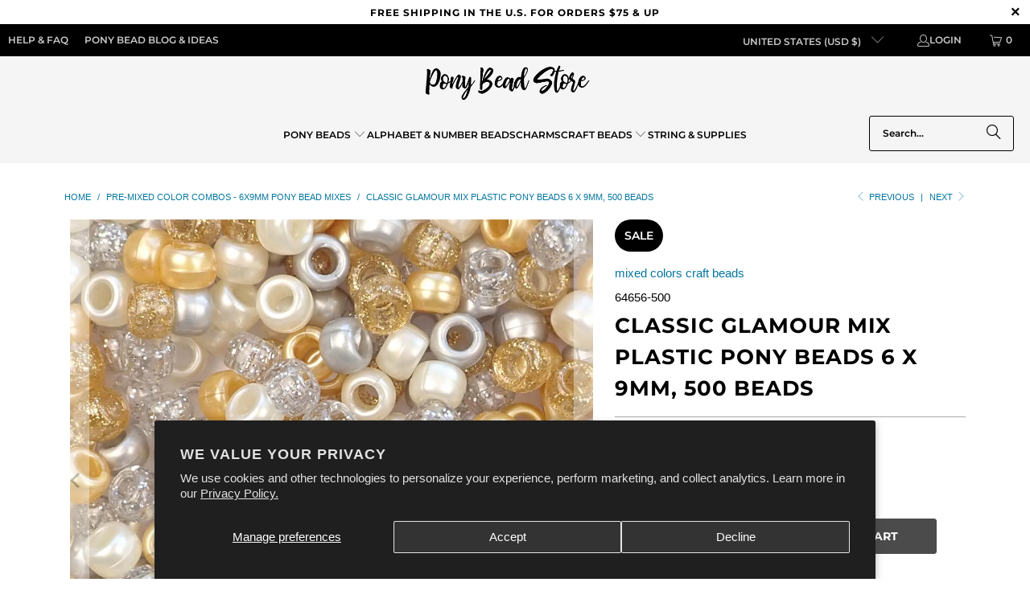

--- FILE ---
content_type: text/html; charset=utf-8
request_url: https://ponybeadstore.com/collections/pony-bead-mixes/products/classic-glamour-mix-plastic-pony-beads-6-x-9mm-500-beads
body_size: 48861
content:
<!DOCTYPE html>
<html class="no-js no-touch" lang="en">
  <head>
    <meta charset="utf-8">
    <meta http-equiv="cleartype" content="on">
    <meta name="robots" content="index,follow">

    <!-- Mobile Specific Metas -->
    <meta name="HandheldFriendly" content="True">
    <meta name="MobileOptimized" content="320">
    <meta name="viewport" content="width=device-width,initial-scale=1">
    <meta name="theme-color" content="#ffffff">

    
    <title>
      Glamour Mix Plastic Craft Pony Beads 6 x 9mm, Bulk Assortment, USA Made - Pony Bead Store 
    </title>

    
      <meta name="description" content="Assorted pony beads for bead crafts, weaving bead patterns, crafting banners, bracelets, key chains, hair braids, arts projects. String with alphabet beads &amp; number beads to customize name jewelry. Cheap bulk bag of plastic craft beads. Classic pony bead size of 6 x 9mm, this is larger than mini pony bead size (4x7mm)."/>
    

    <link rel="preconnect" href="https://fonts.shopifycdn.com" />
    <link rel="preconnect" href="https://cdn.shopify.com" />
    <link rel="preconnect" href="https://cdn.shopifycloud.com" />

    <link rel="dns-prefetch" href="https://v.shopify.com" />
    <link rel="dns-prefetch" href="https://www.youtube.com" />
    <link rel="dns-prefetch" href="https://vimeo.com" />

    <link href="//ponybeadstore.com/cdn/shop/t/58/assets/jquery.min.js?v=147293088974801289311760470328" as="script" rel="preload">

    <!-- Stylesheet for Fancybox library -->
    <link rel="stylesheet" href="//ponybeadstore.com/cdn/shop/t/58/assets/fancybox.css?v=19278034316635137701760470325" type="text/css" media="all" defer>

    <!-- Stylesheets for Turbo -->
    <link href="//ponybeadstore.com/cdn/shop/t/58/assets/styles.css?v=131216847073866497551766379488" rel="stylesheet" type="text/css" media="all" />

    <!-- Icons -->
    
      <link rel="shortcut icon" type="image/x-icon" href="//ponybeadstore.com/cdn/shop/files/pbs-favicon6_021950c0-8cd9-433e-94e7-d9430048d2ac_180x180.png?v=1704374018">
      <link rel="apple-touch-icon" href="//ponybeadstore.com/cdn/shop/files/pbs-favicon6_021950c0-8cd9-433e-94e7-d9430048d2ac_180x180.png?v=1704374018"/>
      <link rel="apple-touch-icon" sizes="57x57" href="//ponybeadstore.com/cdn/shop/files/pbs-favicon6_021950c0-8cd9-433e-94e7-d9430048d2ac_57x57.png?v=1704374018"/>
      <link rel="apple-touch-icon" sizes="60x60" href="//ponybeadstore.com/cdn/shop/files/pbs-favicon6_021950c0-8cd9-433e-94e7-d9430048d2ac_60x60.png?v=1704374018"/>
      <link rel="apple-touch-icon" sizes="72x72" href="//ponybeadstore.com/cdn/shop/files/pbs-favicon6_021950c0-8cd9-433e-94e7-d9430048d2ac_72x72.png?v=1704374018"/>
      <link rel="apple-touch-icon" sizes="76x76" href="//ponybeadstore.com/cdn/shop/files/pbs-favicon6_021950c0-8cd9-433e-94e7-d9430048d2ac_76x76.png?v=1704374018"/>
      <link rel="apple-touch-icon" sizes="114x114" href="//ponybeadstore.com/cdn/shop/files/pbs-favicon6_021950c0-8cd9-433e-94e7-d9430048d2ac_114x114.png?v=1704374018"/>
      <link rel="apple-touch-icon" sizes="180x180" href="//ponybeadstore.com/cdn/shop/files/pbs-favicon6_021950c0-8cd9-433e-94e7-d9430048d2ac_180x180.png?v=1704374018"/>
      <link rel="apple-touch-icon" sizes="228x228" href="//ponybeadstore.com/cdn/shop/files/pbs-favicon6_021950c0-8cd9-433e-94e7-d9430048d2ac_228x228.png?v=1704374018"/>
    
    <link rel="canonical" href="https://ponybeadstore.com/products/classic-glamour-mix-plastic-pony-beads-6-x-9mm-500-beads"/>

    

    
      <script type="text/javascript" src="/services/javascripts/currencies.js" data-no-instant></script>
    

    
      <script src="//ponybeadstore.com/cdn/shop/t/58/assets/currencies.js?v=1648699478663843391760470324" defer></script>
    

    
    <script>
      window.PXUTheme = window.PXUTheme || {};
      window.PXUTheme.version = '9.5.1';
      window.PXUTheme.name = 'Turbo';
    </script>
    


    
<template id="price-ui"><span class="price " data-price></span><span class="compare-at-price" data-compare-at-price></span><span class="unit-pricing" data-unit-pricing></span></template>
    <template id="price-ui-badge"><div class="price-ui-badge__sticker price-ui-badge__sticker--">
    <span class="price-ui-badge__sticker-text" data-badge></span>
  </div></template>
    
    <template id="price-ui__price"><span class="money" data-price></span></template>
    <template id="price-ui__price-range"><span class="price-min" data-price-min><span class="money" data-price></span></span> - <span class="price-max" data-price-max><span class="money" data-price></span></span></template>
    <template id="price-ui__unit-pricing"><span class="unit-quantity" data-unit-quantity></span> | <span class="unit-price" data-unit-price><span class="money" data-price></span></span> / <span class="unit-measurement" data-unit-measurement></span></template>
    <template id="price-ui-badge__percent-savings-range">Save up to <span data-price-percent></span>%</template>
    <template id="price-ui-badge__percent-savings">Save <span data-price-percent></span>%</template>
    <template id="price-ui-badge__price-savings-range">Save up to <span class="money" data-price></span></template>
    <template id="price-ui-badge__price-savings">Save <span class="money" data-price></span></template>
    <template id="price-ui-badge__on-sale">Sale</template>
    <template id="price-ui-badge__sold-out">Sold out</template>
    <template id="price-ui-badge__in-stock">In stock</template>
    


    <script>
      
window.PXUTheme = window.PXUTheme || {};


window.PXUTheme.theme_settings = {};
window.PXUTheme.currency = {};
window.PXUTheme.routes = window.PXUTheme.routes || {};


window.PXUTheme.theme_settings.display_tos_checkbox = false;
window.PXUTheme.theme_settings.go_to_checkout = true;
window.PXUTheme.theme_settings.cart_action = "ajax";
window.PXUTheme.theme_settings.cart_shipping_calculator = true;


window.PXUTheme.theme_settings.collection_swatches = false;
window.PXUTheme.theme_settings.collection_secondary_image = true;


window.PXUTheme.currency.show_multiple_currencies = false;
window.PXUTheme.currency.shop_currency = "USD";
window.PXUTheme.currency.default_currency = "USD";
window.PXUTheme.currency.display_format = "money_with_currency_format";
window.PXUTheme.currency.money_format = "${{amount}} USD";
window.PXUTheme.currency.money_format_no_currency = "${{amount}}";
window.PXUTheme.currency.money_format_currency = "${{amount}} USD";
window.PXUTheme.currency.native_multi_currency = true;
window.PXUTheme.currency.iso_code = "USD";
window.PXUTheme.currency.symbol = "$";


window.PXUTheme.theme_settings.display_inventory_left = false;
window.PXUTheme.theme_settings.inventory_threshold = 2;
window.PXUTheme.theme_settings.limit_quantity = true;


window.PXUTheme.theme_settings.menu_position = null;


window.PXUTheme.theme_settings.newsletter_popup = true;
window.PXUTheme.theme_settings.newsletter_popup_days = "7";
window.PXUTheme.theme_settings.newsletter_popup_mobile = true;
window.PXUTheme.theme_settings.newsletter_popup_seconds = 12;


window.PXUTheme.theme_settings.pagination_type = "basic_pagination";


window.PXUTheme.theme_settings.enable_shopify_collection_badges = false;
window.PXUTheme.theme_settings.quick_shop_thumbnail_position = "right-thumbnails";
window.PXUTheme.theme_settings.product_form_style = "select";
window.PXUTheme.theme_settings.sale_banner_enabled = true;
window.PXUTheme.theme_settings.display_savings = true;
window.PXUTheme.theme_settings.display_sold_out_price = true;
window.PXUTheme.theme_settings.free_text = "Free";
window.PXUTheme.theme_settings.video_looping = null;
window.PXUTheme.theme_settings.quick_shop_style = "popup";
window.PXUTheme.theme_settings.hover_enabled = false;


window.PXUTheme.routes.cart_url = "/cart";
window.PXUTheme.routes.cart_update_url = "/cart/update";
window.PXUTheme.routes.root_url = "/";
window.PXUTheme.routes.search_url = "/search";
window.PXUTheme.routes.all_products_collection_url = "/collections/all";
window.PXUTheme.routes.product_recommendations_url = "/recommendations/products";
window.PXUTheme.routes.predictive_search_url = "/search/suggest";


window.PXUTheme.theme_settings.image_loading_style = "blur-up";


window.PXUTheme.theme_settings.enable_autocomplete = true;


window.PXUTheme.theme_settings.page_dots_enabled = true;
window.PXUTheme.theme_settings.slideshow_arrow_size = "light";


window.PXUTheme.theme_settings.quick_shop_enabled = true;


window.PXUTheme.theme_settings.enable_back_to_top_button = false;


window.PXUTheme.translation = {};


window.PXUTheme.translation.agree_to_terms_warning = "You must agree with the terms and conditions to checkout.";
window.PXUTheme.translation.one_item_left = "item left";
window.PXUTheme.translation.items_left_text = "items left";
window.PXUTheme.translation.cart_savings_text = "Total Savings";
window.PXUTheme.translation.cart_discount_text = "Discount";
window.PXUTheme.translation.cart_subtotal_text = "Subtotal";
window.PXUTheme.translation.cart_remove_text = "Remove";
window.PXUTheme.translation.cart_free_text = "Free";


window.PXUTheme.translation.newsletter_success_text = "Thank you - please check your email to confirm your subscription";


window.PXUTheme.translation.notify_email = "Enter email address to subscribe to emails";
window.PXUTheme.translation.notify_email_value = "Translation missing: en.contact.fields.email";
window.PXUTheme.translation.notify_email_send = "Subscribe";
window.PXUTheme.translation.notify_message_first = "Please notify me when ";
window.PXUTheme.translation.notify_message_last = " becomes available - ";
window.PXUTheme.translation.notify_success_text = "Thanks! Check your email box and confirm your subscription so we can notify you";


window.PXUTheme.translation.add_to_cart = "Add to Cart";
window.PXUTheme.translation.coming_soon_text = "Coming Soon";
window.PXUTheme.translation.sold_out_text = "Sold Out";
window.PXUTheme.translation.sale_text = "Sale";
window.PXUTheme.translation.savings_text = "You Save";
window.PXUTheme.translation.percent_off_text = "% off";
window.PXUTheme.translation.from_text = "from";
window.PXUTheme.translation.new_text = "New";
window.PXUTheme.translation.pre_order_text = "Pre-Order";
window.PXUTheme.translation.unavailable_text = "Unavailable";


window.PXUTheme.translation.all_results = "View all results";
window.PXUTheme.translation.no_results = "Sorry, no results!";


window.PXUTheme.media_queries = {};
window.PXUTheme.media_queries.small = window.matchMedia( "(max-width: 480px)" );
window.PXUTheme.media_queries.medium = window.matchMedia( "(max-width: 798px)" );
window.PXUTheme.media_queries.large = window.matchMedia( "(min-width: 799px)" );
window.PXUTheme.media_queries.larger = window.matchMedia( "(min-width: 960px)" );
window.PXUTheme.media_queries.xlarge = window.matchMedia( "(min-width: 1200px)" );
window.PXUTheme.media_queries.ie10 = window.matchMedia( "all and (-ms-high-contrast: none), (-ms-high-contrast: active)" );
window.PXUTheme.media_queries.tablet = window.matchMedia( "only screen and (min-width: 799px) and (max-width: 1024px)" );
window.PXUTheme.media_queries.mobile_and_tablet = window.matchMedia( "(max-width: 1024px)" );

    </script>

    

    
      <script src="//ponybeadstore.com/cdn/shop/t/58/assets/instantclick.min.js?v=20092422000980684151760470327" data-no-instant defer></script>

      <script data-no-instant>
        window.addEventListener('DOMContentLoaded', function() {

          function inIframe() {
            try {
              return window.self !== window.top;
            } catch (e) {
              return true;
            }
          }

          if (!inIframe()){
            InstantClick.on('change', function() {

              $('head script[src*="shopify"]').each(function() {
                var script = document.createElement('script');
                script.type = 'text/javascript';
                script.src = $(this).attr('src');

                $('body').append(script);
              });

              $('body').removeClass('fancybox-active');
              $.fancybox.destroy();

              InstantClick.init();

            });
          }
        });
      </script>
    

    <script>
      
    </script>

    <!-- pxu-sections-js start DO NOT EDIT --><script src="//ponybeadstore.com/cdn/shop/t/58/assets/pxu-sections.js?v=159177611422450632261764094224" defer></script><!-- DO NOT EDIT pxu-sections-js end-->
<script>window.performance && window.performance.mark && window.performance.mark('shopify.content_for_header.start');</script><meta name="google-site-verification" content="mVTfd2GW3iord6ViBX1YwGk-kvFDCgf7ob62c1RG2TY">
<meta id="shopify-digital-wallet" name="shopify-digital-wallet" content="/24808357981/digital_wallets/dialog">
<meta name="shopify-checkout-api-token" content="4b986b25dda85671452982d833168589">
<meta id="in-context-paypal-metadata" data-shop-id="24808357981" data-venmo-supported="false" data-environment="production" data-locale="en_US" data-paypal-v4="true" data-currency="USD">
<link rel="alternate" type="application/json+oembed" href="https://ponybeadstore.com/products/classic-glamour-mix-plastic-pony-beads-6-x-9mm-500-beads.oembed">
<script async="async" src="/checkouts/internal/preloads.js?locale=en-US"></script>
<link rel="preconnect" href="https://shop.app" crossorigin="anonymous">
<script async="async" src="https://shop.app/checkouts/internal/preloads.js?locale=en-US&shop_id=24808357981" crossorigin="anonymous"></script>
<script id="apple-pay-shop-capabilities" type="application/json">{"shopId":24808357981,"countryCode":"US","currencyCode":"USD","merchantCapabilities":["supports3DS"],"merchantId":"gid:\/\/shopify\/Shop\/24808357981","merchantName":"Pony Bead Store ","requiredBillingContactFields":["postalAddress","email","phone"],"requiredShippingContactFields":["postalAddress","email","phone"],"shippingType":"shipping","supportedNetworks":["visa","masterCard","amex","discover","elo","jcb"],"total":{"type":"pending","label":"Pony Bead Store ","amount":"1.00"},"shopifyPaymentsEnabled":true,"supportsSubscriptions":true}</script>
<script id="shopify-features" type="application/json">{"accessToken":"4b986b25dda85671452982d833168589","betas":["rich-media-storefront-analytics"],"domain":"ponybeadstore.com","predictiveSearch":true,"shopId":24808357981,"locale":"en"}</script>
<script>var Shopify = Shopify || {};
Shopify.shop = "pony-bead-store.myshopify.com";
Shopify.locale = "en";
Shopify.currency = {"active":"USD","rate":"1.0"};
Shopify.country = "US";
Shopify.theme = {"name":"[OOTS] Turbo-portland 9.5.1-SEPT-2025","id":155773698267,"schema_name":"Turbo","schema_version":"9.5.1","theme_store_id":null,"role":"main"};
Shopify.theme.handle = "null";
Shopify.theme.style = {"id":null,"handle":null};
Shopify.cdnHost = "ponybeadstore.com/cdn";
Shopify.routes = Shopify.routes || {};
Shopify.routes.root = "/";</script>
<script type="module">!function(o){(o.Shopify=o.Shopify||{}).modules=!0}(window);</script>
<script>!function(o){function n(){var o=[];function n(){o.push(Array.prototype.slice.apply(arguments))}return n.q=o,n}var t=o.Shopify=o.Shopify||{};t.loadFeatures=n(),t.autoloadFeatures=n()}(window);</script>
<script>
  window.ShopifyPay = window.ShopifyPay || {};
  window.ShopifyPay.apiHost = "shop.app\/pay";
  window.ShopifyPay.redirectState = null;
</script>
<script id="shop-js-analytics" type="application/json">{"pageType":"product"}</script>
<script defer="defer" async type="module" src="//ponybeadstore.com/cdn/shopifycloud/shop-js/modules/v2/client.init-shop-cart-sync_C5BV16lS.en.esm.js"></script>
<script defer="defer" async type="module" src="//ponybeadstore.com/cdn/shopifycloud/shop-js/modules/v2/chunk.common_CygWptCX.esm.js"></script>
<script type="module">
  await import("//ponybeadstore.com/cdn/shopifycloud/shop-js/modules/v2/client.init-shop-cart-sync_C5BV16lS.en.esm.js");
await import("//ponybeadstore.com/cdn/shopifycloud/shop-js/modules/v2/chunk.common_CygWptCX.esm.js");

  window.Shopify.SignInWithShop?.initShopCartSync?.({"fedCMEnabled":true,"windoidEnabled":true});

</script>
<script defer="defer" async type="module" src="//ponybeadstore.com/cdn/shopifycloud/shop-js/modules/v2/client.payment-terms_CZxnsJam.en.esm.js"></script>
<script defer="defer" async type="module" src="//ponybeadstore.com/cdn/shopifycloud/shop-js/modules/v2/chunk.common_CygWptCX.esm.js"></script>
<script defer="defer" async type="module" src="//ponybeadstore.com/cdn/shopifycloud/shop-js/modules/v2/chunk.modal_D71HUcav.esm.js"></script>
<script type="module">
  await import("//ponybeadstore.com/cdn/shopifycloud/shop-js/modules/v2/client.payment-terms_CZxnsJam.en.esm.js");
await import("//ponybeadstore.com/cdn/shopifycloud/shop-js/modules/v2/chunk.common_CygWptCX.esm.js");
await import("//ponybeadstore.com/cdn/shopifycloud/shop-js/modules/v2/chunk.modal_D71HUcav.esm.js");

  
</script>
<script>
  window.Shopify = window.Shopify || {};
  if (!window.Shopify.featureAssets) window.Shopify.featureAssets = {};
  window.Shopify.featureAssets['shop-js'] = {"shop-cart-sync":["modules/v2/client.shop-cart-sync_ZFArdW7E.en.esm.js","modules/v2/chunk.common_CygWptCX.esm.js"],"init-fed-cm":["modules/v2/client.init-fed-cm_CmiC4vf6.en.esm.js","modules/v2/chunk.common_CygWptCX.esm.js"],"shop-button":["modules/v2/client.shop-button_tlx5R9nI.en.esm.js","modules/v2/chunk.common_CygWptCX.esm.js"],"shop-cash-offers":["modules/v2/client.shop-cash-offers_DOA2yAJr.en.esm.js","modules/v2/chunk.common_CygWptCX.esm.js","modules/v2/chunk.modal_D71HUcav.esm.js"],"init-windoid":["modules/v2/client.init-windoid_sURxWdc1.en.esm.js","modules/v2/chunk.common_CygWptCX.esm.js"],"shop-toast-manager":["modules/v2/client.shop-toast-manager_ClPi3nE9.en.esm.js","modules/v2/chunk.common_CygWptCX.esm.js"],"init-shop-email-lookup-coordinator":["modules/v2/client.init-shop-email-lookup-coordinator_B8hsDcYM.en.esm.js","modules/v2/chunk.common_CygWptCX.esm.js"],"init-shop-cart-sync":["modules/v2/client.init-shop-cart-sync_C5BV16lS.en.esm.js","modules/v2/chunk.common_CygWptCX.esm.js"],"avatar":["modules/v2/client.avatar_BTnouDA3.en.esm.js"],"pay-button":["modules/v2/client.pay-button_FdsNuTd3.en.esm.js","modules/v2/chunk.common_CygWptCX.esm.js"],"init-customer-accounts":["modules/v2/client.init-customer-accounts_DxDtT_ad.en.esm.js","modules/v2/client.shop-login-button_C5VAVYt1.en.esm.js","modules/v2/chunk.common_CygWptCX.esm.js","modules/v2/chunk.modal_D71HUcav.esm.js"],"init-shop-for-new-customer-accounts":["modules/v2/client.init-shop-for-new-customer-accounts_ChsxoAhi.en.esm.js","modules/v2/client.shop-login-button_C5VAVYt1.en.esm.js","modules/v2/chunk.common_CygWptCX.esm.js","modules/v2/chunk.modal_D71HUcav.esm.js"],"shop-login-button":["modules/v2/client.shop-login-button_C5VAVYt1.en.esm.js","modules/v2/chunk.common_CygWptCX.esm.js","modules/v2/chunk.modal_D71HUcav.esm.js"],"init-customer-accounts-sign-up":["modules/v2/client.init-customer-accounts-sign-up_CPSyQ0Tj.en.esm.js","modules/v2/client.shop-login-button_C5VAVYt1.en.esm.js","modules/v2/chunk.common_CygWptCX.esm.js","modules/v2/chunk.modal_D71HUcav.esm.js"],"shop-follow-button":["modules/v2/client.shop-follow-button_Cva4Ekp9.en.esm.js","modules/v2/chunk.common_CygWptCX.esm.js","modules/v2/chunk.modal_D71HUcav.esm.js"],"checkout-modal":["modules/v2/client.checkout-modal_BPM8l0SH.en.esm.js","modules/v2/chunk.common_CygWptCX.esm.js","modules/v2/chunk.modal_D71HUcav.esm.js"],"lead-capture":["modules/v2/client.lead-capture_Bi8yE_yS.en.esm.js","modules/v2/chunk.common_CygWptCX.esm.js","modules/v2/chunk.modal_D71HUcav.esm.js"],"shop-login":["modules/v2/client.shop-login_D6lNrXab.en.esm.js","modules/v2/chunk.common_CygWptCX.esm.js","modules/v2/chunk.modal_D71HUcav.esm.js"],"payment-terms":["modules/v2/client.payment-terms_CZxnsJam.en.esm.js","modules/v2/chunk.common_CygWptCX.esm.js","modules/v2/chunk.modal_D71HUcav.esm.js"]};
</script>
<script>(function() {
  var isLoaded = false;
  function asyncLoad() {
    if (isLoaded) return;
    isLoaded = true;
    var urls = ["https:\/\/cdn-stamped-io.azureedge.net\/files\/widget.min.js?shop=pony-bead-store.myshopify.com","https:\/\/chimpstatic.com\/mcjs-connected\/js\/users\/ada5f523c0936370e4414f773\/eab0872c4ecf178b576e296c6.js?shop=pony-bead-store.myshopify.com","https:\/\/a.mailmunch.co\/widgets\/site-1055649-b1db3ac1cf600952302b059f23187eb703fd7c3c.js?shop=pony-bead-store.myshopify.com"];
    for (var i = 0; i < urls.length; i++) {
      var s = document.createElement('script');
      s.type = 'text/javascript';
      s.async = true;
      s.src = urls[i];
      var x = document.getElementsByTagName('script')[0];
      x.parentNode.insertBefore(s, x);
    }
  };
  if(window.attachEvent) {
    window.attachEvent('onload', asyncLoad);
  } else {
    window.addEventListener('load', asyncLoad, false);
  }
})();</script>
<script id="__st">var __st={"a":24808357981,"offset":-18000,"reqid":"e73a01ae-561a-499f-9f41-5a226bfd6564-1768644920","pageurl":"ponybeadstore.com\/collections\/pony-bead-mixes\/products\/classic-glamour-mix-plastic-pony-beads-6-x-9mm-500-beads","u":"6ba94adaceed","p":"product","rtyp":"product","rid":6742588784793};</script>
<script>window.ShopifyPaypalV4VisibilityTracking = true;</script>
<script id="captcha-bootstrap">!function(){'use strict';const t='contact',e='account',n='new_comment',o=[[t,t],['blogs',n],['comments',n],[t,'customer']],c=[[e,'customer_login'],[e,'guest_login'],[e,'recover_customer_password'],[e,'create_customer']],r=t=>t.map((([t,e])=>`form[action*='/${t}']:not([data-nocaptcha='true']) input[name='form_type'][value='${e}']`)).join(','),a=t=>()=>t?[...document.querySelectorAll(t)].map((t=>t.form)):[];function s(){const t=[...o],e=r(t);return a(e)}const i='password',u='form_key',d=['recaptcha-v3-token','g-recaptcha-response','h-captcha-response',i],f=()=>{try{return window.sessionStorage}catch{return}},m='__shopify_v',_=t=>t.elements[u];function p(t,e,n=!1){try{const o=window.sessionStorage,c=JSON.parse(o.getItem(e)),{data:r}=function(t){const{data:e,action:n}=t;return t[m]||n?{data:e,action:n}:{data:t,action:n}}(c);for(const[e,n]of Object.entries(r))t.elements[e]&&(t.elements[e].value=n);n&&o.removeItem(e)}catch(o){console.error('form repopulation failed',{error:o})}}const l='form_type',E='cptcha';function T(t){t.dataset[E]=!0}const w=window,h=w.document,L='Shopify',v='ce_forms',y='captcha';let A=!1;((t,e)=>{const n=(g='f06e6c50-85a8-45c8-87d0-21a2b65856fe',I='https://cdn.shopify.com/shopifycloud/storefront-forms-hcaptcha/ce_storefront_forms_captcha_hcaptcha.v1.5.2.iife.js',D={infoText:'Protected by hCaptcha',privacyText:'Privacy',termsText:'Terms'},(t,e,n)=>{const o=w[L][v],c=o.bindForm;if(c)return c(t,g,e,D).then(n);var r;o.q.push([[t,g,e,D],n]),r=I,A||(h.body.append(Object.assign(h.createElement('script'),{id:'captcha-provider',async:!0,src:r})),A=!0)});var g,I,D;w[L]=w[L]||{},w[L][v]=w[L][v]||{},w[L][v].q=[],w[L][y]=w[L][y]||{},w[L][y].protect=function(t,e){n(t,void 0,e),T(t)},Object.freeze(w[L][y]),function(t,e,n,w,h,L){const[v,y,A,g]=function(t,e,n){const i=e?o:[],u=t?c:[],d=[...i,...u],f=r(d),m=r(i),_=r(d.filter((([t,e])=>n.includes(e))));return[a(f),a(m),a(_),s()]}(w,h,L),I=t=>{const e=t.target;return e instanceof HTMLFormElement?e:e&&e.form},D=t=>v().includes(t);t.addEventListener('submit',(t=>{const e=I(t);if(!e)return;const n=D(e)&&!e.dataset.hcaptchaBound&&!e.dataset.recaptchaBound,o=_(e),c=g().includes(e)&&(!o||!o.value);(n||c)&&t.preventDefault(),c&&!n&&(function(t){try{if(!f())return;!function(t){const e=f();if(!e)return;const n=_(t);if(!n)return;const o=n.value;o&&e.removeItem(o)}(t);const e=Array.from(Array(32),(()=>Math.random().toString(36)[2])).join('');!function(t,e){_(t)||t.append(Object.assign(document.createElement('input'),{type:'hidden',name:u})),t.elements[u].value=e}(t,e),function(t,e){const n=f();if(!n)return;const o=[...t.querySelectorAll(`input[type='${i}']`)].map((({name:t})=>t)),c=[...d,...o],r={};for(const[a,s]of new FormData(t).entries())c.includes(a)||(r[a]=s);n.setItem(e,JSON.stringify({[m]:1,action:t.action,data:r}))}(t,e)}catch(e){console.error('failed to persist form',e)}}(e),e.submit())}));const S=(t,e)=>{t&&!t.dataset[E]&&(n(t,e.some((e=>e===t))),T(t))};for(const o of['focusin','change'])t.addEventListener(o,(t=>{const e=I(t);D(e)&&S(e,y())}));const B=e.get('form_key'),M=e.get(l),P=B&&M;t.addEventListener('DOMContentLoaded',(()=>{const t=y();if(P)for(const e of t)e.elements[l].value===M&&p(e,B);[...new Set([...A(),...v().filter((t=>'true'===t.dataset.shopifyCaptcha))])].forEach((e=>S(e,t)))}))}(h,new URLSearchParams(w.location.search),n,t,e,['guest_login'])})(!0,!0)}();</script>
<script integrity="sha256-4kQ18oKyAcykRKYeNunJcIwy7WH5gtpwJnB7kiuLZ1E=" data-source-attribution="shopify.loadfeatures" defer="defer" src="//ponybeadstore.com/cdn/shopifycloud/storefront/assets/storefront/load_feature-a0a9edcb.js" crossorigin="anonymous"></script>
<script crossorigin="anonymous" defer="defer" src="//ponybeadstore.com/cdn/shopifycloud/storefront/assets/shopify_pay/storefront-65b4c6d7.js?v=20250812"></script>
<script data-source-attribution="shopify.dynamic_checkout.dynamic.init">var Shopify=Shopify||{};Shopify.PaymentButton=Shopify.PaymentButton||{isStorefrontPortableWallets:!0,init:function(){window.Shopify.PaymentButton.init=function(){};var t=document.createElement("script");t.src="https://ponybeadstore.com/cdn/shopifycloud/portable-wallets/latest/portable-wallets.en.js",t.type="module",document.head.appendChild(t)}};
</script>
<script data-source-attribution="shopify.dynamic_checkout.buyer_consent">
  function portableWalletsHideBuyerConsent(e){var t=document.getElementById("shopify-buyer-consent"),n=document.getElementById("shopify-subscription-policy-button");t&&n&&(t.classList.add("hidden"),t.setAttribute("aria-hidden","true"),n.removeEventListener("click",e))}function portableWalletsShowBuyerConsent(e){var t=document.getElementById("shopify-buyer-consent"),n=document.getElementById("shopify-subscription-policy-button");t&&n&&(t.classList.remove("hidden"),t.removeAttribute("aria-hidden"),n.addEventListener("click",e))}window.Shopify?.PaymentButton&&(window.Shopify.PaymentButton.hideBuyerConsent=portableWalletsHideBuyerConsent,window.Shopify.PaymentButton.showBuyerConsent=portableWalletsShowBuyerConsent);
</script>
<script data-source-attribution="shopify.dynamic_checkout.cart.bootstrap">document.addEventListener("DOMContentLoaded",(function(){function t(){return document.querySelector("shopify-accelerated-checkout-cart, shopify-accelerated-checkout")}if(t())Shopify.PaymentButton.init();else{new MutationObserver((function(e,n){t()&&(Shopify.PaymentButton.init(),n.disconnect())})).observe(document.body,{childList:!0,subtree:!0})}}));
</script>
<script id='scb4127' type='text/javascript' async='' src='https://ponybeadstore.com/cdn/shopifycloud/privacy-banner/storefront-banner.js'></script><link id="shopify-accelerated-checkout-styles" rel="stylesheet" media="screen" href="https://ponybeadstore.com/cdn/shopifycloud/portable-wallets/latest/accelerated-checkout-backwards-compat.css" crossorigin="anonymous">
<style id="shopify-accelerated-checkout-cart">
        #shopify-buyer-consent {
  margin-top: 1em;
  display: inline-block;
  width: 100%;
}

#shopify-buyer-consent.hidden {
  display: none;
}

#shopify-subscription-policy-button {
  background: none;
  border: none;
  padding: 0;
  text-decoration: underline;
  font-size: inherit;
  cursor: pointer;
}

#shopify-subscription-policy-button::before {
  box-shadow: none;
}

      </style>

<script>window.performance && window.performance.mark && window.performance.mark('shopify.content_for_header.end');</script>

    

<meta name="author" content="Pony Bead Store ">
<meta property="og:url" content="https://ponybeadstore.com/products/classic-glamour-mix-plastic-pony-beads-6-x-9mm-500-beads">
<meta property="og:site_name" content="Pony Bead Store ">




  <meta property="og:type" content="product">
  <meta property="og:title" content="Classic Glamour Mix Plastic Pony Beads 6 x 9mm, 500 beads">
  
    
      <meta property="og:image" content="https://ponybeadstore.com/cdn/shop/products/pony-beads-656-classic-glamour-1000B_600x.jpg?v=1630271538">
      <meta property="og:image:secure_url" content="https://ponybeadstore.com/cdn/shop/products/pony-beads-656-classic-glamour-1000B_600x.jpg?v=1630271538">
      
      <meta property="og:image:width" content="1000">
      <meta property="og:image:height" content="1000">
    
      <meta property="og:image" content="https://ponybeadstore.com/cdn/shop/products/pony-beads-656-classic-glamour-1000_600x.jpg?v=1630271546">
      <meta property="og:image:secure_url" content="https://ponybeadstore.com/cdn/shop/products/pony-beads-656-classic-glamour-1000_600x.jpg?v=1630271546">
      
      <meta property="og:image:width" content="1000">
      <meta property="og:image:height" content="1000">
    
      <meta property="og:image" content="https://ponybeadstore.com/cdn/shop/products/add-pony-bead-dimension-grayscale_600x.jpg?v=1768585896">
      <meta property="og:image:secure_url" content="https://ponybeadstore.com/cdn/shop/products/add-pony-bead-dimension-grayscale_600x.jpg?v=1768585896">
      
      <meta property="og:image:width" content="1200">
      <meta property="og:image:height" content="1200">
    
  
  <meta property="product:price:amount" content="7.49">
  <meta property="product:price:currency" content="USD">



  <meta property="og:description" content="Assorted pony beads for bead crafts, weaving bead patterns, crafting banners, bracelets, key chains, hair braids, arts projects. String with alphabet beads &amp; number beads to customize name jewelry. Cheap bulk bag of plastic craft beads. Classic pony bead size of 6 x 9mm, this is larger than mini pony bead size (4x7mm).">




<meta name="twitter:card" content="summary">

  <meta name="twitter:title" content="Classic Glamour Mix Plastic Pony Beads 6 x 9mm, 500 beads">
  <meta name="twitter:description" content="An elegant mix of shimmering gold-toned and silver-gray shades with accent colors. Includes pearlized and glitter bead colors.">
  <meta name="twitter:image" content="https://ponybeadstore.com/cdn/shop/products/pony-beads-656-classic-glamour-1000B_240x.jpg?v=1630271538">
  <meta name="twitter:image:width" content="240">
  <meta name="twitter:image:height" content="240">
  <meta name="twitter:image:alt" content="A mix of golden and silver shades of pony beads">



    <link rel="prev" href="/collections/pony-bead-mixes/products/orange-mix-pony-beads">
    <link rel="next" href="/collections/pony-bead-mixes/products/gala-mix-pony-beads">
  <!-- pxu-sections-css start DO NOT EDIT --><link href="//ponybeadstore.com/cdn/shop/t/58/assets/pxu-sections.css?v=62363991672520154551764094221" rel="stylesheet" type="text/css" media="all" /><!-- DO NOT EDIT pxu-sections-css end-->
<!-- BEGIN app block: shopify://apps/trusted-security/blocks/bot-block-embed/4d2757ed-33ad-4e94-a186-da550756ae46 --><script id="bot-block-app-data" type="application/json">{"security":{"id":1828,"shop_id":1828,"active":false,"script_id":null,"script_src":null,"protect_text_selection":true,"disable_keyboard":false,"protect_text_copy":false,"protect_text_paste":false,"protect_images":true,"disable_right_click":false,"block_inspect_element":true,"created_at":"2024-07-19T13:12:16.000000Z","updated_at":"2024-10-11T16:03:33.000000Z"},"countryBlocker":{"id":1683,"shop_id":1828,"active":0,"type":"blacklist","redirect_url":null,"created_at":"2024-07-19T13:12:16.000000Z","updated_at":"2024-07-19T13:12:16.000000Z","countries":[{"id":62375,"country_blocker_id":1683,"name":"Brazil","code":"br","created_at":"2024-07-19T13:21:34.000000Z","updated_at":"2024-07-19T13:21:34.000000Z"},{"id":62376,"country_blocker_id":1683,"name":"China","code":"cn","created_at":"2024-07-19T13:21:34.000000Z","updated_at":"2024-07-19T13:21:34.000000Z"}]},"botBlocker":null,"blockedIps":[],"blockedIpsRedirect":"","limit_reached":0}</script>
<script src="https://cdn.jsdelivr.net/npm/@fingerprintjs/fingerprintjs@3/dist/fp.min.js" defer></script>

<noscript>
    <input type="text" id="honeypot" style="display:none" name="honeypot"/>
</noscript>


<!-- END app block --><!-- BEGIN app block: shopify://apps/bm-country-blocker-ip-blocker/blocks/boostmark-blocker/bf9db4b9-be4b-45e1-8127-bbcc07d93e7e -->

  <script src="https://cdn.shopify.com/extensions/019b300f-1323-7b7a-bda2-a589132c3189/boostymark-regionblock-71/assets/blocker.js?v=4&shop=pony-bead-store.myshopify.com" async></script>
  <script src="https://cdn.shopify.com/extensions/019b300f-1323-7b7a-bda2-a589132c3189/boostymark-regionblock-71/assets/jk4ukh.js?c=6&shop=pony-bead-store.myshopify.com" async></script>

  

  

  

  

  













<!-- END app block --><!-- BEGIN app block: shopify://apps/trusted-security/blocks/ip-block-embed/4d2757ed-33ad-4e94-a186-da550756ae46 --><script id="ip-block-app-data" type="application/json">{"security":{"id":1828,"shop_id":1828,"active":false,"script_id":null,"script_src":null,"protect_text_selection":true,"disable_keyboard":false,"protect_text_copy":false,"protect_text_paste":false,"protect_images":true,"disable_right_click":false,"block_inspect_element":true,"created_at":"2024-07-19T13:12:16.000000Z","updated_at":"2024-10-11T16:03:33.000000Z"},"countryBlocker":{"id":1683,"shop_id":1828,"active":0,"type":"blacklist","redirect_url":null,"created_at":"2024-07-19T13:12:16.000000Z","updated_at":"2024-07-19T13:12:16.000000Z","countries":[{"id":62375,"country_blocker_id":1683,"name":"Brazil","code":"br","created_at":"2024-07-19T13:21:34.000000Z","updated_at":"2024-07-19T13:21:34.000000Z"},{"id":62376,"country_blocker_id":1683,"name":"China","code":"cn","created_at":"2024-07-19T13:21:34.000000Z","updated_at":"2024-07-19T13:21:34.000000Z"}]},"botBlocker":null,"blockedIps":[],"blockedIpsRedirect":"","limit_reached":0}</script>
<script>
  window.Shopify.TrustedSecurityIpBlocker = {
    'blocker_message': 'You cannot access our site from your current region.',
    'background_color': '#808080',
    'text_color': '#FFFFFF'
  };
</script>


<!-- END app block --><!-- BEGIN app block: shopify://apps/trusted-security/blocks/country-block-embed/4d2757ed-33ad-4e94-a186-da550756ae46 -->
    
    

    

    
    

    
      

      
        
      
        
      

      
    

    <script id="country-block-app-data" type="application/json">
      {"security":{"id":1828,"shop_id":1828,"active":false,"script_id":null,"script_src":null,"protect_text_selection":true,"disable_keyboard":false,"protect_text_copy":false,"protect_text_paste":false,"protect_images":true,"disable_right_click":false,"block_inspect_element":true,"created_at":"2024-07-19T13:12:16.000000Z","updated_at":"2024-10-11T16:03:33.000000Z"},"countryBlocker":{"id":1683,"shop_id":1828,"active":0,"type":"blacklist","redirect_url":null,"created_at":"2024-07-19T13:12:16.000000Z","updated_at":"2024-07-19T13:12:16.000000Z","countries":[{"id":62375,"country_blocker_id":1683,"name":"Brazil","code":"br","created_at":"2024-07-19T13:21:34.000000Z","updated_at":"2024-07-19T13:21:34.000000Z"},{"id":62376,"country_blocker_id":1683,"name":"China","code":"cn","created_at":"2024-07-19T13:21:34.000000Z","updated_at":"2024-07-19T13:21:34.000000Z"}]},"botBlocker":null,"blockedIps":[],"blockedIpsRedirect":"","limit_reached":0}
    </script>
    <script>
      window.Shopify.TrustedSecurityCountryBlocker = {
        'blocker_message': 'You cannot access our site from your current region.',
        'background_color': '#808080',
        'text_color': '#FFFFFF',
        'should_block': false,
        'redirect_url': null,
        'country_code': 'US'
      };
    </script>



<!-- END app block --><!-- BEGIN app block: shopify://apps/trusted-security/blocks/security-app-embed/4d2757ed-33ad-4e94-a186-da550756ae46 --><script id="security-app-data" type="application/json">{"security":{"id":1828,"shop_id":1828,"active":false,"script_id":null,"script_src":null,"protect_text_selection":true,"disable_keyboard":false,"protect_text_copy":false,"protect_text_paste":false,"protect_images":true,"disable_right_click":false,"block_inspect_element":true,"created_at":"2024-07-19T13:12:16.000000Z","updated_at":"2024-10-11T16:03:33.000000Z"},"countryBlocker":{"id":1683,"shop_id":1828,"active":0,"type":"blacklist","redirect_url":null,"created_at":"2024-07-19T13:12:16.000000Z","updated_at":"2024-07-19T13:12:16.000000Z","countries":[{"id":62375,"country_blocker_id":1683,"name":"Brazil","code":"br","created_at":"2024-07-19T13:21:34.000000Z","updated_at":"2024-07-19T13:21:34.000000Z"},{"id":62376,"country_blocker_id":1683,"name":"China","code":"cn","created_at":"2024-07-19T13:21:34.000000Z","updated_at":"2024-07-19T13:21:34.000000Z"}]},"botBlocker":null,"blockedIps":[],"blockedIpsRedirect":"","limit_reached":0}</script>

<noscript>
  <div style="position: fixed; z-index: 2147483647; width: 100%; height: 100%; background: white; display: flex; align-items: center; justify-content: center;">
    <div style="margin: 0;font-size: 36px;">JavaScript is required to view this page.</div>
  </div>
</noscript>


<!-- END app block --><script src="https://cdn.shopify.com/extensions/019bbdb2-f1e0-76da-9d9b-a27c77476a24/security-app-108/assets/bot-block.min.js" type="text/javascript" defer="defer"></script>
<script src="https://cdn.shopify.com/extensions/019bbdb2-f1e0-76da-9d9b-a27c77476a24/security-app-108/assets/ip-block.min.js" type="text/javascript" defer="defer"></script>
<script src="https://cdn.shopify.com/extensions/019bbdb2-f1e0-76da-9d9b-a27c77476a24/security-app-108/assets/country-block.min.js" type="text/javascript" defer="defer"></script>
<script src="https://cdn.shopify.com/extensions/019bbdb2-f1e0-76da-9d9b-a27c77476a24/security-app-108/assets/security.min.js" type="text/javascript" defer="defer"></script>
<link href="https://monorail-edge.shopifysvc.com" rel="dns-prefetch">
<script>(function(){if ("sendBeacon" in navigator && "performance" in window) {try {var session_token_from_headers = performance.getEntriesByType('navigation')[0].serverTiming.find(x => x.name == '_s').description;} catch {var session_token_from_headers = undefined;}var session_cookie_matches = document.cookie.match(/_shopify_s=([^;]*)/);var session_token_from_cookie = session_cookie_matches && session_cookie_matches.length === 2 ? session_cookie_matches[1] : "";var session_token = session_token_from_headers || session_token_from_cookie || "";function handle_abandonment_event(e) {var entries = performance.getEntries().filter(function(entry) {return /monorail-edge.shopifysvc.com/.test(entry.name);});if (!window.abandonment_tracked && entries.length === 0) {window.abandonment_tracked = true;var currentMs = Date.now();var navigation_start = performance.timing.navigationStart;var payload = {shop_id: 24808357981,url: window.location.href,navigation_start,duration: currentMs - navigation_start,session_token,page_type: "product"};window.navigator.sendBeacon("https://monorail-edge.shopifysvc.com/v1/produce", JSON.stringify({schema_id: "online_store_buyer_site_abandonment/1.1",payload: payload,metadata: {event_created_at_ms: currentMs,event_sent_at_ms: currentMs}}));}}window.addEventListener('pagehide', handle_abandonment_event);}}());</script>
<script id="web-pixels-manager-setup">(function e(e,d,r,n,o){if(void 0===o&&(o={}),!Boolean(null===(a=null===(i=window.Shopify)||void 0===i?void 0:i.analytics)||void 0===a?void 0:a.replayQueue)){var i,a;window.Shopify=window.Shopify||{};var t=window.Shopify;t.analytics=t.analytics||{};var s=t.analytics;s.replayQueue=[],s.publish=function(e,d,r){return s.replayQueue.push([e,d,r]),!0};try{self.performance.mark("wpm:start")}catch(e){}var l=function(){var e={modern:/Edge?\/(1{2}[4-9]|1[2-9]\d|[2-9]\d{2}|\d{4,})\.\d+(\.\d+|)|Firefox\/(1{2}[4-9]|1[2-9]\d|[2-9]\d{2}|\d{4,})\.\d+(\.\d+|)|Chrom(ium|e)\/(9{2}|\d{3,})\.\d+(\.\d+|)|(Maci|X1{2}).+ Version\/(15\.\d+|(1[6-9]|[2-9]\d|\d{3,})\.\d+)([,.]\d+|)( \(\w+\)|)( Mobile\/\w+|) Safari\/|Chrome.+OPR\/(9{2}|\d{3,})\.\d+\.\d+|(CPU[ +]OS|iPhone[ +]OS|CPU[ +]iPhone|CPU IPhone OS|CPU iPad OS)[ +]+(15[._]\d+|(1[6-9]|[2-9]\d|\d{3,})[._]\d+)([._]\d+|)|Android:?[ /-](13[3-9]|1[4-9]\d|[2-9]\d{2}|\d{4,})(\.\d+|)(\.\d+|)|Android.+Firefox\/(13[5-9]|1[4-9]\d|[2-9]\d{2}|\d{4,})\.\d+(\.\d+|)|Android.+Chrom(ium|e)\/(13[3-9]|1[4-9]\d|[2-9]\d{2}|\d{4,})\.\d+(\.\d+|)|SamsungBrowser\/([2-9]\d|\d{3,})\.\d+/,legacy:/Edge?\/(1[6-9]|[2-9]\d|\d{3,})\.\d+(\.\d+|)|Firefox\/(5[4-9]|[6-9]\d|\d{3,})\.\d+(\.\d+|)|Chrom(ium|e)\/(5[1-9]|[6-9]\d|\d{3,})\.\d+(\.\d+|)([\d.]+$|.*Safari\/(?![\d.]+ Edge\/[\d.]+$))|(Maci|X1{2}).+ Version\/(10\.\d+|(1[1-9]|[2-9]\d|\d{3,})\.\d+)([,.]\d+|)( \(\w+\)|)( Mobile\/\w+|) Safari\/|Chrome.+OPR\/(3[89]|[4-9]\d|\d{3,})\.\d+\.\d+|(CPU[ +]OS|iPhone[ +]OS|CPU[ +]iPhone|CPU IPhone OS|CPU iPad OS)[ +]+(10[._]\d+|(1[1-9]|[2-9]\d|\d{3,})[._]\d+)([._]\d+|)|Android:?[ /-](13[3-9]|1[4-9]\d|[2-9]\d{2}|\d{4,})(\.\d+|)(\.\d+|)|Mobile Safari.+OPR\/([89]\d|\d{3,})\.\d+\.\d+|Android.+Firefox\/(13[5-9]|1[4-9]\d|[2-9]\d{2}|\d{4,})\.\d+(\.\d+|)|Android.+Chrom(ium|e)\/(13[3-9]|1[4-9]\d|[2-9]\d{2}|\d{4,})\.\d+(\.\d+|)|Android.+(UC? ?Browser|UCWEB|U3)[ /]?(15\.([5-9]|\d{2,})|(1[6-9]|[2-9]\d|\d{3,})\.\d+)\.\d+|SamsungBrowser\/(5\.\d+|([6-9]|\d{2,})\.\d+)|Android.+MQ{2}Browser\/(14(\.(9|\d{2,})|)|(1[5-9]|[2-9]\d|\d{3,})(\.\d+|))(\.\d+|)|K[Aa][Ii]OS\/(3\.\d+|([4-9]|\d{2,})\.\d+)(\.\d+|)/},d=e.modern,r=e.legacy,n=navigator.userAgent;return n.match(d)?"modern":n.match(r)?"legacy":"unknown"}(),u="modern"===l?"modern":"legacy",c=(null!=n?n:{modern:"",legacy:""})[u],f=function(e){return[e.baseUrl,"/wpm","/b",e.hashVersion,"modern"===e.buildTarget?"m":"l",".js"].join("")}({baseUrl:d,hashVersion:r,buildTarget:u}),m=function(e){var d=e.version,r=e.bundleTarget,n=e.surface,o=e.pageUrl,i=e.monorailEndpoint;return{emit:function(e){var a=e.status,t=e.errorMsg,s=(new Date).getTime(),l=JSON.stringify({metadata:{event_sent_at_ms:s},events:[{schema_id:"web_pixels_manager_load/3.1",payload:{version:d,bundle_target:r,page_url:o,status:a,surface:n,error_msg:t},metadata:{event_created_at_ms:s}}]});if(!i)return console&&console.warn&&console.warn("[Web Pixels Manager] No Monorail endpoint provided, skipping logging."),!1;try{return self.navigator.sendBeacon.bind(self.navigator)(i,l)}catch(e){}var u=new XMLHttpRequest;try{return u.open("POST",i,!0),u.setRequestHeader("Content-Type","text/plain"),u.send(l),!0}catch(e){return console&&console.warn&&console.warn("[Web Pixels Manager] Got an unhandled error while logging to Monorail."),!1}}}}({version:r,bundleTarget:l,surface:e.surface,pageUrl:self.location.href,monorailEndpoint:e.monorailEndpoint});try{o.browserTarget=l,function(e){var d=e.src,r=e.async,n=void 0===r||r,o=e.onload,i=e.onerror,a=e.sri,t=e.scriptDataAttributes,s=void 0===t?{}:t,l=document.createElement("script"),u=document.querySelector("head"),c=document.querySelector("body");if(l.async=n,l.src=d,a&&(l.integrity=a,l.crossOrigin="anonymous"),s)for(var f in s)if(Object.prototype.hasOwnProperty.call(s,f))try{l.dataset[f]=s[f]}catch(e){}if(o&&l.addEventListener("load",o),i&&l.addEventListener("error",i),u)u.appendChild(l);else{if(!c)throw new Error("Did not find a head or body element to append the script");c.appendChild(l)}}({src:f,async:!0,onload:function(){if(!function(){var e,d;return Boolean(null===(d=null===(e=window.Shopify)||void 0===e?void 0:e.analytics)||void 0===d?void 0:d.initialized)}()){var d=window.webPixelsManager.init(e)||void 0;if(d){var r=window.Shopify.analytics;r.replayQueue.forEach((function(e){var r=e[0],n=e[1],o=e[2];d.publishCustomEvent(r,n,o)})),r.replayQueue=[],r.publish=d.publishCustomEvent,r.visitor=d.visitor,r.initialized=!0}}},onerror:function(){return m.emit({status:"failed",errorMsg:"".concat(f," has failed to load")})},sri:function(e){var d=/^sha384-[A-Za-z0-9+/=]+$/;return"string"==typeof e&&d.test(e)}(c)?c:"",scriptDataAttributes:o}),m.emit({status:"loading"})}catch(e){m.emit({status:"failed",errorMsg:(null==e?void 0:e.message)||"Unknown error"})}}})({shopId: 24808357981,storefrontBaseUrl: "https://ponybeadstore.com",extensionsBaseUrl: "https://extensions.shopifycdn.com/cdn/shopifycloud/web-pixels-manager",monorailEndpoint: "https://monorail-edge.shopifysvc.com/unstable/produce_batch",surface: "storefront-renderer",enabledBetaFlags: ["2dca8a86"],webPixelsConfigList: [{"id":"1422622939","configuration":"{\"tagID\":\"2613314472455\"}","eventPayloadVersion":"v1","runtimeContext":"STRICT","scriptVersion":"18031546ee651571ed29edbe71a3550b","type":"APP","apiClientId":3009811,"privacyPurposes":["ANALYTICS","MARKETING","SALE_OF_DATA"],"dataSharingAdjustments":{"protectedCustomerApprovalScopes":["read_customer_address","read_customer_email","read_customer_name","read_customer_personal_data","read_customer_phone"]}},{"id":"515473627","configuration":"{\"config\":\"{\\\"pixel_id\\\":\\\"G-2E059JMMM3\\\",\\\"target_country\\\":\\\"US\\\",\\\"gtag_events\\\":[{\\\"type\\\":\\\"begin_checkout\\\",\\\"action_label\\\":\\\"G-2E059JMMM3\\\"},{\\\"type\\\":\\\"search\\\",\\\"action_label\\\":\\\"G-2E059JMMM3\\\"},{\\\"type\\\":\\\"view_item\\\",\\\"action_label\\\":[\\\"G-2E059JMMM3\\\",\\\"MC-47MLNE98EN\\\"]},{\\\"type\\\":\\\"purchase\\\",\\\"action_label\\\":[\\\"G-2E059JMMM3\\\",\\\"MC-47MLNE98EN\\\"]},{\\\"type\\\":\\\"page_view\\\",\\\"action_label\\\":[\\\"G-2E059JMMM3\\\",\\\"MC-47MLNE98EN\\\"]},{\\\"type\\\":\\\"add_payment_info\\\",\\\"action_label\\\":\\\"G-2E059JMMM3\\\"},{\\\"type\\\":\\\"add_to_cart\\\",\\\"action_label\\\":\\\"G-2E059JMMM3\\\"}],\\\"enable_monitoring_mode\\\":false}\"}","eventPayloadVersion":"v1","runtimeContext":"OPEN","scriptVersion":"b2a88bafab3e21179ed38636efcd8a93","type":"APP","apiClientId":1780363,"privacyPurposes":[],"dataSharingAdjustments":{"protectedCustomerApprovalScopes":["read_customer_address","read_customer_email","read_customer_name","read_customer_personal_data","read_customer_phone"]}},{"id":"59900123","eventPayloadVersion":"v1","runtimeContext":"LAX","scriptVersion":"1","type":"CUSTOM","privacyPurposes":["MARKETING"],"name":"Meta pixel (migrated)"},{"id":"shopify-app-pixel","configuration":"{}","eventPayloadVersion":"v1","runtimeContext":"STRICT","scriptVersion":"0450","apiClientId":"shopify-pixel","type":"APP","privacyPurposes":["ANALYTICS","MARKETING"]},{"id":"shopify-custom-pixel","eventPayloadVersion":"v1","runtimeContext":"LAX","scriptVersion":"0450","apiClientId":"shopify-pixel","type":"CUSTOM","privacyPurposes":["ANALYTICS","MARKETING"]}],isMerchantRequest: false,initData: {"shop":{"name":"Pony Bead Store ","paymentSettings":{"currencyCode":"USD"},"myshopifyDomain":"pony-bead-store.myshopify.com","countryCode":"US","storefrontUrl":"https:\/\/ponybeadstore.com"},"customer":null,"cart":null,"checkout":null,"productVariants":[{"price":{"amount":7.49,"currencyCode":"USD"},"product":{"title":"Classic Glamour Mix Plastic Pony Beads 6 x 9mm, 500 beads","vendor":"mixed colors craft beads","id":"6742588784793","untranslatedTitle":"Classic Glamour Mix Plastic Pony Beads 6 x 9mm, 500 beads","url":"\/products\/classic-glamour-mix-plastic-pony-beads-6-x-9mm-500-beads","type":"Craft Beads"},"id":"39968926433433","image":{"src":"\/\/ponybeadstore.com\/cdn\/shop\/products\/pony-beads-656-classic-glamour-1000B.jpg?v=1630271538"},"sku":"64656-500","title":"Default Title","untranslatedTitle":"Default Title"}],"purchasingCompany":null},},"https://ponybeadstore.com/cdn","fcfee988w5aeb613cpc8e4bc33m6693e112",{"modern":"","legacy":""},{"shopId":"24808357981","storefrontBaseUrl":"https:\/\/ponybeadstore.com","extensionBaseUrl":"https:\/\/extensions.shopifycdn.com\/cdn\/shopifycloud\/web-pixels-manager","surface":"storefront-renderer","enabledBetaFlags":"[\"2dca8a86\"]","isMerchantRequest":"false","hashVersion":"fcfee988w5aeb613cpc8e4bc33m6693e112","publish":"custom","events":"[[\"page_viewed\",{}],[\"product_viewed\",{\"productVariant\":{\"price\":{\"amount\":7.49,\"currencyCode\":\"USD\"},\"product\":{\"title\":\"Classic Glamour Mix Plastic Pony Beads 6 x 9mm, 500 beads\",\"vendor\":\"mixed colors craft beads\",\"id\":\"6742588784793\",\"untranslatedTitle\":\"Classic Glamour Mix Plastic Pony Beads 6 x 9mm, 500 beads\",\"url\":\"\/products\/classic-glamour-mix-plastic-pony-beads-6-x-9mm-500-beads\",\"type\":\"Craft Beads\"},\"id\":\"39968926433433\",\"image\":{\"src\":\"\/\/ponybeadstore.com\/cdn\/shop\/products\/pony-beads-656-classic-glamour-1000B.jpg?v=1630271538\"},\"sku\":\"64656-500\",\"title\":\"Default Title\",\"untranslatedTitle\":\"Default Title\"}}]]"});</script><script>
  window.ShopifyAnalytics = window.ShopifyAnalytics || {};
  window.ShopifyAnalytics.meta = window.ShopifyAnalytics.meta || {};
  window.ShopifyAnalytics.meta.currency = 'USD';
  var meta = {"product":{"id":6742588784793,"gid":"gid:\/\/shopify\/Product\/6742588784793","vendor":"mixed colors craft beads","type":"Craft Beads","handle":"classic-glamour-mix-plastic-pony-beads-6-x-9mm-500-beads","variants":[{"id":39968926433433,"price":749,"name":"Classic Glamour Mix Plastic Pony Beads 6 x 9mm, 500 beads","public_title":null,"sku":"64656-500"}],"remote":false},"page":{"pageType":"product","resourceType":"product","resourceId":6742588784793,"requestId":"e73a01ae-561a-499f-9f41-5a226bfd6564-1768644920"}};
  for (var attr in meta) {
    window.ShopifyAnalytics.meta[attr] = meta[attr];
  }
</script>
<script class="analytics">
  (function () {
    var customDocumentWrite = function(content) {
      var jquery = null;

      if (window.jQuery) {
        jquery = window.jQuery;
      } else if (window.Checkout && window.Checkout.$) {
        jquery = window.Checkout.$;
      }

      if (jquery) {
        jquery('body').append(content);
      }
    };

    var hasLoggedConversion = function(token) {
      if (token) {
        return document.cookie.indexOf('loggedConversion=' + token) !== -1;
      }
      return false;
    }

    var setCookieIfConversion = function(token) {
      if (token) {
        var twoMonthsFromNow = new Date(Date.now());
        twoMonthsFromNow.setMonth(twoMonthsFromNow.getMonth() + 2);

        document.cookie = 'loggedConversion=' + token + '; expires=' + twoMonthsFromNow;
      }
    }

    var trekkie = window.ShopifyAnalytics.lib = window.trekkie = window.trekkie || [];
    if (trekkie.integrations) {
      return;
    }
    trekkie.methods = [
      'identify',
      'page',
      'ready',
      'track',
      'trackForm',
      'trackLink'
    ];
    trekkie.factory = function(method) {
      return function() {
        var args = Array.prototype.slice.call(arguments);
        args.unshift(method);
        trekkie.push(args);
        return trekkie;
      };
    };
    for (var i = 0; i < trekkie.methods.length; i++) {
      var key = trekkie.methods[i];
      trekkie[key] = trekkie.factory(key);
    }
    trekkie.load = function(config) {
      trekkie.config = config || {};
      trekkie.config.initialDocumentCookie = document.cookie;
      var first = document.getElementsByTagName('script')[0];
      var script = document.createElement('script');
      script.type = 'text/javascript';
      script.onerror = function(e) {
        var scriptFallback = document.createElement('script');
        scriptFallback.type = 'text/javascript';
        scriptFallback.onerror = function(error) {
                var Monorail = {
      produce: function produce(monorailDomain, schemaId, payload) {
        var currentMs = new Date().getTime();
        var event = {
          schema_id: schemaId,
          payload: payload,
          metadata: {
            event_created_at_ms: currentMs,
            event_sent_at_ms: currentMs
          }
        };
        return Monorail.sendRequest("https://" + monorailDomain + "/v1/produce", JSON.stringify(event));
      },
      sendRequest: function sendRequest(endpointUrl, payload) {
        // Try the sendBeacon API
        if (window && window.navigator && typeof window.navigator.sendBeacon === 'function' && typeof window.Blob === 'function' && !Monorail.isIos12()) {
          var blobData = new window.Blob([payload], {
            type: 'text/plain'
          });

          if (window.navigator.sendBeacon(endpointUrl, blobData)) {
            return true;
          } // sendBeacon was not successful

        } // XHR beacon

        var xhr = new XMLHttpRequest();

        try {
          xhr.open('POST', endpointUrl);
          xhr.setRequestHeader('Content-Type', 'text/plain');
          xhr.send(payload);
        } catch (e) {
          console.log(e);
        }

        return false;
      },
      isIos12: function isIos12() {
        return window.navigator.userAgent.lastIndexOf('iPhone; CPU iPhone OS 12_') !== -1 || window.navigator.userAgent.lastIndexOf('iPad; CPU OS 12_') !== -1;
      }
    };
    Monorail.produce('monorail-edge.shopifysvc.com',
      'trekkie_storefront_load_errors/1.1',
      {shop_id: 24808357981,
      theme_id: 155773698267,
      app_name: "storefront",
      context_url: window.location.href,
      source_url: "//ponybeadstore.com/cdn/s/trekkie.storefront.cd680fe47e6c39ca5d5df5f0a32d569bc48c0f27.min.js"});

        };
        scriptFallback.async = true;
        scriptFallback.src = '//ponybeadstore.com/cdn/s/trekkie.storefront.cd680fe47e6c39ca5d5df5f0a32d569bc48c0f27.min.js';
        first.parentNode.insertBefore(scriptFallback, first);
      };
      script.async = true;
      script.src = '//ponybeadstore.com/cdn/s/trekkie.storefront.cd680fe47e6c39ca5d5df5f0a32d569bc48c0f27.min.js';
      first.parentNode.insertBefore(script, first);
    };
    trekkie.load(
      {"Trekkie":{"appName":"storefront","development":false,"defaultAttributes":{"shopId":24808357981,"isMerchantRequest":null,"themeId":155773698267,"themeCityHash":"9244925582720847050","contentLanguage":"en","currency":"USD","eventMetadataId":"af075788-c0fa-49f8-8d9b-a3bd8fb9eaa8"},"isServerSideCookieWritingEnabled":true,"monorailRegion":"shop_domain","enabledBetaFlags":["65f19447"]},"Session Attribution":{},"S2S":{"facebookCapiEnabled":false,"source":"trekkie-storefront-renderer","apiClientId":580111}}
    );

    var loaded = false;
    trekkie.ready(function() {
      if (loaded) return;
      loaded = true;

      window.ShopifyAnalytics.lib = window.trekkie;

      var originalDocumentWrite = document.write;
      document.write = customDocumentWrite;
      try { window.ShopifyAnalytics.merchantGoogleAnalytics.call(this); } catch(error) {};
      document.write = originalDocumentWrite;

      window.ShopifyAnalytics.lib.page(null,{"pageType":"product","resourceType":"product","resourceId":6742588784793,"requestId":"e73a01ae-561a-499f-9f41-5a226bfd6564-1768644920","shopifyEmitted":true});

      var match = window.location.pathname.match(/checkouts\/(.+)\/(thank_you|post_purchase)/)
      var token = match? match[1]: undefined;
      if (!hasLoggedConversion(token)) {
        setCookieIfConversion(token);
        window.ShopifyAnalytics.lib.track("Viewed Product",{"currency":"USD","variantId":39968926433433,"productId":6742588784793,"productGid":"gid:\/\/shopify\/Product\/6742588784793","name":"Classic Glamour Mix Plastic Pony Beads 6 x 9mm, 500 beads","price":"7.49","sku":"64656-500","brand":"mixed colors craft beads","variant":null,"category":"Craft Beads","nonInteraction":true,"remote":false},undefined,undefined,{"shopifyEmitted":true});
      window.ShopifyAnalytics.lib.track("monorail:\/\/trekkie_storefront_viewed_product\/1.1",{"currency":"USD","variantId":39968926433433,"productId":6742588784793,"productGid":"gid:\/\/shopify\/Product\/6742588784793","name":"Classic Glamour Mix Plastic Pony Beads 6 x 9mm, 500 beads","price":"7.49","sku":"64656-500","brand":"mixed colors craft beads","variant":null,"category":"Craft Beads","nonInteraction":true,"remote":false,"referer":"https:\/\/ponybeadstore.com\/collections\/pony-bead-mixes\/products\/classic-glamour-mix-plastic-pony-beads-6-x-9mm-500-beads"});
      }
    });


        var eventsListenerScript = document.createElement('script');
        eventsListenerScript.async = true;
        eventsListenerScript.src = "//ponybeadstore.com/cdn/shopifycloud/storefront/assets/shop_events_listener-3da45d37.js";
        document.getElementsByTagName('head')[0].appendChild(eventsListenerScript);

})();</script>
  <script>
  if (!window.ga || (window.ga && typeof window.ga !== 'function')) {
    window.ga = function ga() {
      (window.ga.q = window.ga.q || []).push(arguments);
      if (window.Shopify && window.Shopify.analytics && typeof window.Shopify.analytics.publish === 'function') {
        window.Shopify.analytics.publish("ga_stub_called", {}, {sendTo: "google_osp_migration"});
      }
      console.error("Shopify's Google Analytics stub called with:", Array.from(arguments), "\nSee https://help.shopify.com/manual/promoting-marketing/pixels/pixel-migration#google for more information.");
    };
    if (window.Shopify && window.Shopify.analytics && typeof window.Shopify.analytics.publish === 'function') {
      window.Shopify.analytics.publish("ga_stub_initialized", {}, {sendTo: "google_osp_migration"});
    }
  }
</script>
<script
  defer
  src="https://ponybeadstore.com/cdn/shopifycloud/perf-kit/shopify-perf-kit-3.0.4.min.js"
  data-application="storefront-renderer"
  data-shop-id="24808357981"
  data-render-region="gcp-us-central1"
  data-page-type="product"
  data-theme-instance-id="155773698267"
  data-theme-name="Turbo"
  data-theme-version="9.5.1"
  data-monorail-region="shop_domain"
  data-resource-timing-sampling-rate="10"
  data-shs="true"
  data-shs-beacon="true"
  data-shs-export-with-fetch="true"
  data-shs-logs-sample-rate="1"
  data-shs-beacon-endpoint="https://ponybeadstore.com/api/collect"
></script>
</head>

  

  <noscript>
    <style>
      .product_section .product_form,
      .product_gallery {
        opacity: 1;
      }

      .multi_select,
      form .select {
        display: block !important;
      }

      .image-element__wrap {
        display: none;
      }
    </style>
  </noscript>

  <body class="product-pony-beads-mixes"
        data-money-format="${{amount}} USD"
        data-shop-currency="USD"
        data-shop-url="https://ponybeadstore.com">

  <script>
    document.documentElement.className=document.documentElement.className.replace(/\bno-js\b/,'js');
    if(window.Shopify&&window.Shopify.designMode)document.documentElement.className+=' in-theme-editor';
    if(('ontouchstart' in window)||window.DocumentTouch&&document instanceof DocumentTouch)document.documentElement.className=document.documentElement.className.replace(/\bno-touch\b/,'has-touch');
  </script>

    
    <svg
      class="icon-star-reference"
      aria-hidden="true"
      focusable="false"
      role="presentation"
      xmlns="http://www.w3.org/2000/svg" width="20" height="20" viewBox="3 3 17 17" fill="none"
    >
      <symbol id="icon-star">
        <rect class="icon-star-background" width="20" height="20" fill="currentColor"/>
        <path d="M10 3L12.163 7.60778L17 8.35121L13.5 11.9359L14.326 17L10 14.6078L5.674 17L6.5 11.9359L3 8.35121L7.837 7.60778L10 3Z" stroke="currentColor" stroke-width="2" stroke-linecap="round" stroke-linejoin="round" fill="none"/>
      </symbol>
      <clipPath id="icon-star-clip">
        <path d="M10 3L12.163 7.60778L17 8.35121L13.5 11.9359L14.326 17L10 14.6078L5.674 17L6.5 11.9359L3 8.35121L7.837 7.60778L10 3Z" stroke="currentColor" stroke-width="2" stroke-linecap="round" stroke-linejoin="round"/>
      </clipPath>
    </svg>
    


    <div class="header-group">
      
      <!-- BEGIN sections: header-group -->
<div id="shopify-section-sections--20578754330843__header" class="shopify-section shopify-section-group-header-group shopify-section--header"><script
  type="application/json"
  data-section-type="header"
  data-section-id="sections--20578754330843__header"
>
</script>



<script type="application/ld+json">
  {
    "@context": "http://schema.org",
    "@type": "Organization",
    "name": "Pony Bead Store ",
    
      
      "logo": "https://ponybeadstore.com/cdn/shop/files/pbs-logo-400-top_400x.png?v=1616892040",
    
    "sameAs": [
      "",
      "",
      "",
      "",
      "https://www.facebook.com/PonyBeadStore",
      "",
      "",
      "https://instagram.com/PonyBeadStore",
      "",
      "",
      "",
      "",
      "",
      "https://pinterest.com/PonyBeadStore",
      "",
      "",
      "",
      "",
      "https://www.tiktok.com/@ponybeadstore",
      "",
      "",
      "",
      "",
      "",
      ""
    ],
    "url": "https://ponybeadstore.com"
  }
</script>




<header id="header" class="mobile_nav-fixed--true">
  
    <div class="promo-banner">
      <div class="promo-banner__content">
        <p>FREE SHIPPING IN THE U.S. FOR ORDERS $75 & UP</p>
      </div>
      <div class="promo-banner__close"></div>
    </div>
  

  <div class="top-bar">
    <details data-mobile-menu>
      <summary class="mobile_nav dropdown_link" data-mobile-menu-trigger>
        <div data-mobile-menu-icon>
          <span></span>
          <span></span>
          <span></span>
          <span></span>
        </div>

        <span class="mobile-menu-title">Menu</span>
      </summary>
      <div class="mobile-menu-container dropdown" data-nav>
        <ul class="menu" id="mobile_menu">
          
  <template data-nav-parent-template>
    <li class="sublink">
      <a href="#" data-no-instant class="parent-link--true"><div class="mobile-menu-item-title" data-nav-title></div><span class="right icon-down-arrow"></span></a>
      <ul class="mobile-mega-menu" data-meganav-target-container>
      </ul>
    </li>
  </template>
  
    
      <li data-mobile-dropdown-rel="pony-beads" class="sublink" data-meganav-mobile-target="pony-beads">
        
          <a data-no-instant href="/collections/pony-beads" class="parent-link--true">
            <div class="mobile-menu-item-title" data-nav-title>PONY BEADS</div>
            <span class="right icon-down-arrow"></span>
          </a>
        
        <ul>
          
            
              <li><a href="/collections/pony-beads">ALL COLORS & MIXES</a></li>
            
          
            
              <li><a href="/collections/pony-beads-individual-colors">INDIVIDUAL BEAD COLORS</a></li>
            
          
            
              <li><a href="/collections/pony-bead-mixes">PRE-MIXED COLOR COMBOS</a></li>
            
          
            
              <li><a href="/collections/mini-pony-beads">MINI PONY BEADS</a></li>
            
          
            
              <li><a href="/collections/pony-bead-color-combo-sets">COLOR COMBO KITS</a></li>
            
          
            
              <li><a href="/collections/pony-beads-bulk">Pony Bead Bulk Packs</a></li>
            
          
        </ul>
      </li>
    
  
    
      <li data-mobile-dropdown-rel="alphabet-number-beads" data-meganav-mobile-target="alphabet-number-beads">
        
          <a data-nav-title data-no-instant href="/collections/alphabet-number-beads" class="parent-link--true">
            Alphabet & Number Beads
          </a>
        
      </li>
    
  
    
      <li data-mobile-dropdown-rel="charms" data-meganav-mobile-target="charms">
        
          <a data-nav-title data-no-instant href="/collections/charms-pendants" class="parent-link--true">
            Charms
          </a>
        
      </li>
    
  
    
      <li data-mobile-dropdown-rel="craft-beads" class="sublink" data-meganav-mobile-target="craft-beads">
        
          <a data-no-instant href="/collections/round-plastic-craft-beads" class="parent-link--true">
            <div class="mobile-menu-item-title" data-nav-title>Craft Beads</div>
            <span class="right icon-down-arrow"></span>
          </a>
        
        <ul>
          
            
              <li><a href="/collections/round-plastic-craft-beads">Craft Beads</a></li>
            
          
            
              <li><a href="/collections/bead-shapes">Bead Shapes</a></li>
            
          
            
              <li><a href="/collections/charms-pendants">Charms & Pendants</a></li>
            
          
            
              <li><a href="/collections/1-dollar-beads">$1.00 Beads</a></li>
            
          
            
              <li><a href="/collections/alphabet-number-beads">Alphabet & Number Beads</a></li>
            
          
            
              <li><a href="/collections/pony-bead-mixes">Pony Bead Mixes</a></li>
            
          
            
              <li><a href="/collections/pony-beads-individual-colors">Pony Beads Single Colors</a></li>
            
          
        </ul>
      </li>
    
  
    
      <li data-mobile-dropdown-rel="string-supplies" data-meganav-mobile-target="string-supplies">
        
          <a data-nav-title data-no-instant href="/collections/string-supplies" class="parent-link--true">
            String & Supplies
          </a>
        
      </li>
    
  


          
  <template data-nav-parent-template>
    <li class="sublink">
      <a href="#" data-no-instant class="parent-link--true"><div class="mobile-menu-item-title" data-nav-title></div><span class="right icon-down-arrow"></span></a>
      <ul class="mobile-mega-menu" data-meganav-target-container>
      </ul>
    </li>
  </template>
  


          
  
    <li>
      
        <a data-no-instant href="/pages/help-faq" class="parent-link--true">
          Help & FAQ
        </a>
      
    </li>
  
    <li>
      
        <a data-no-instant href="/blogs/ideas" class="parent-link--true">
          PONY BEAD BLOG & IDEAS
        </a>
      
    </li>
  



          

          
            
              <li data-no-instant>
                <a href="https://ponybeadstore.com/customer_authentication/redirect?locale=en&region_country=US" id="customer_login_link">Login</a>
              </li>
            
          

          
            
<li
    data-mobile-dropdown-rel="catalog-no-link"
    class="sublink"
  >
  <a
    data-mobile-dropdown-rel="catalog-no-link"
    class="parent-link--false"
  >
  United States (USD $)<span class="right icon-down-arrow"></span>
  </a>

    <ul
      class="
        mobile-menu__disclosure
        disclosure-text-style-uppercase
      "
    ><form method="post" action="/localization" id="localization_form" accept-charset="UTF-8" class="selectors-form disclosure__mobile-menu" enctype="multipart/form-data"><input type="hidden" name="form_type" value="localization" /><input type="hidden" name="utf8" value="✓" /><input type="hidden" name="_method" value="put" /><input type="hidden" name="return_to" value="/collections/pony-bead-mixes/products/classic-glamour-mix-plastic-pony-beads-6-x-9mm-500-beads" /><input
          type="hidden"
          name="country_code"
          id="CountrySelector"
          value="US"
          data-disclosure-input
        />

        
          <li
            class="
              disclosure-list__item
              
            "
          >
            <button
              type="submit"
              class="disclosure__button"
              name="country_code"
              value="AL"
            >
              Albania (ALL L)
            </button>
          </li>
          <li
            class="
              disclosure-list__item
              
            "
          >
            <button
              type="submit"
              class="disclosure__button"
              name="country_code"
              value="DZ"
            >
              Algeria (DZD د.ج)
            </button>
          </li>
          <li
            class="
              disclosure-list__item
              
            "
          >
            <button
              type="submit"
              class="disclosure__button"
              name="country_code"
              value="AD"
            >
              Andorra (EUR €)
            </button>
          </li>
          <li
            class="
              disclosure-list__item
              
            "
          >
            <button
              type="submit"
              class="disclosure__button"
              name="country_code"
              value="AO"
            >
              Angola (USD $)
            </button>
          </li>
          <li
            class="
              disclosure-list__item
              
            "
          >
            <button
              type="submit"
              class="disclosure__button"
              name="country_code"
              value="AI"
            >
              Anguilla (XCD $)
            </button>
          </li>
          <li
            class="
              disclosure-list__item
              
            "
          >
            <button
              type="submit"
              class="disclosure__button"
              name="country_code"
              value="AG"
            >
              Antigua &amp; Barbuda (XCD $)
            </button>
          </li>
          <li
            class="
              disclosure-list__item
              
            "
          >
            <button
              type="submit"
              class="disclosure__button"
              name="country_code"
              value="AR"
            >
              Argentina (USD $)
            </button>
          </li>
          <li
            class="
              disclosure-list__item
              
            "
          >
            <button
              type="submit"
              class="disclosure__button"
              name="country_code"
              value="AM"
            >
              Armenia (AMD դր.)
            </button>
          </li>
          <li
            class="
              disclosure-list__item
              
            "
          >
            <button
              type="submit"
              class="disclosure__button"
              name="country_code"
              value="AW"
            >
              Aruba (AWG ƒ)
            </button>
          </li>
          <li
            class="
              disclosure-list__item
              
            "
          >
            <button
              type="submit"
              class="disclosure__button"
              name="country_code"
              value="AU"
            >
              Australia (AUD $)
            </button>
          </li>
          <li
            class="
              disclosure-list__item
              
            "
          >
            <button
              type="submit"
              class="disclosure__button"
              name="country_code"
              value="AT"
            >
              Austria (EUR €)
            </button>
          </li>
          <li
            class="
              disclosure-list__item
              
            "
          >
            <button
              type="submit"
              class="disclosure__button"
              name="country_code"
              value="AZ"
            >
              Azerbaijan (AZN ₼)
            </button>
          </li>
          <li
            class="
              disclosure-list__item
              
            "
          >
            <button
              type="submit"
              class="disclosure__button"
              name="country_code"
              value="BS"
            >
              Bahamas (BSD $)
            </button>
          </li>
          <li
            class="
              disclosure-list__item
              
            "
          >
            <button
              type="submit"
              class="disclosure__button"
              name="country_code"
              value="BH"
            >
              Bahrain (USD $)
            </button>
          </li>
          <li
            class="
              disclosure-list__item
              
            "
          >
            <button
              type="submit"
              class="disclosure__button"
              name="country_code"
              value="BD"
            >
              Bangladesh (BDT ৳)
            </button>
          </li>
          <li
            class="
              disclosure-list__item
              
            "
          >
            <button
              type="submit"
              class="disclosure__button"
              name="country_code"
              value="BB"
            >
              Barbados (BBD $)
            </button>
          </li>
          <li
            class="
              disclosure-list__item
              
            "
          >
            <button
              type="submit"
              class="disclosure__button"
              name="country_code"
              value="BE"
            >
              Belgium (EUR €)
            </button>
          </li>
          <li
            class="
              disclosure-list__item
              
            "
          >
            <button
              type="submit"
              class="disclosure__button"
              name="country_code"
              value="BZ"
            >
              Belize (BZD $)
            </button>
          </li>
          <li
            class="
              disclosure-list__item
              
            "
          >
            <button
              type="submit"
              class="disclosure__button"
              name="country_code"
              value="BJ"
            >
              Benin (XOF Fr)
            </button>
          </li>
          <li
            class="
              disclosure-list__item
              
            "
          >
            <button
              type="submit"
              class="disclosure__button"
              name="country_code"
              value="BM"
            >
              Bermuda (USD $)
            </button>
          </li>
          <li
            class="
              disclosure-list__item
              
            "
          >
            <button
              type="submit"
              class="disclosure__button"
              name="country_code"
              value="BO"
            >
              Bolivia (BOB Bs.)
            </button>
          </li>
          <li
            class="
              disclosure-list__item
              
            "
          >
            <button
              type="submit"
              class="disclosure__button"
              name="country_code"
              value="BA"
            >
              Bosnia &amp; Herzegovina (BAM КМ)
            </button>
          </li>
          <li
            class="
              disclosure-list__item
              
            "
          >
            <button
              type="submit"
              class="disclosure__button"
              name="country_code"
              value="BW"
            >
              Botswana (BWP P)
            </button>
          </li>
          <li
            class="
              disclosure-list__item
              
            "
          >
            <button
              type="submit"
              class="disclosure__button"
              name="country_code"
              value="BR"
            >
              Brazil (USD $)
            </button>
          </li>
          <li
            class="
              disclosure-list__item
              
            "
          >
            <button
              type="submit"
              class="disclosure__button"
              name="country_code"
              value="VG"
            >
              British Virgin Islands (USD $)
            </button>
          </li>
          <li
            class="
              disclosure-list__item
              
            "
          >
            <button
              type="submit"
              class="disclosure__button"
              name="country_code"
              value="BN"
            >
              Brunei (BND $)
            </button>
          </li>
          <li
            class="
              disclosure-list__item
              
            "
          >
            <button
              type="submit"
              class="disclosure__button"
              name="country_code"
              value="BG"
            >
              Bulgaria (EUR €)
            </button>
          </li>
          <li
            class="
              disclosure-list__item
              
            "
          >
            <button
              type="submit"
              class="disclosure__button"
              name="country_code"
              value="BF"
            >
              Burkina Faso (XOF Fr)
            </button>
          </li>
          <li
            class="
              disclosure-list__item
              
            "
          >
            <button
              type="submit"
              class="disclosure__button"
              name="country_code"
              value="BI"
            >
              Burundi (USD $)
            </button>
          </li>
          <li
            class="
              disclosure-list__item
              
            "
          >
            <button
              type="submit"
              class="disclosure__button"
              name="country_code"
              value="KH"
            >
              Cambodia (KHR ៛)
            </button>
          </li>
          <li
            class="
              disclosure-list__item
              
            "
          >
            <button
              type="submit"
              class="disclosure__button"
              name="country_code"
              value="CM"
            >
              Cameroon (XAF CFA)
            </button>
          </li>
          <li
            class="
              disclosure-list__item
              
            "
          >
            <button
              type="submit"
              class="disclosure__button"
              name="country_code"
              value="CA"
            >
              Canada (CAD $)
            </button>
          </li>
          <li
            class="
              disclosure-list__item
              
            "
          >
            <button
              type="submit"
              class="disclosure__button"
              name="country_code"
              value="CV"
            >
              Cape Verde (CVE $)
            </button>
          </li>
          <li
            class="
              disclosure-list__item
              
            "
          >
            <button
              type="submit"
              class="disclosure__button"
              name="country_code"
              value="BQ"
            >
              Caribbean Netherlands (USD $)
            </button>
          </li>
          <li
            class="
              disclosure-list__item
              
            "
          >
            <button
              type="submit"
              class="disclosure__button"
              name="country_code"
              value="KY"
            >
              Cayman Islands (KYD $)
            </button>
          </li>
          <li
            class="
              disclosure-list__item
              
            "
          >
            <button
              type="submit"
              class="disclosure__button"
              name="country_code"
              value="TD"
            >
              Chad (XAF CFA)
            </button>
          </li>
          <li
            class="
              disclosure-list__item
              
            "
          >
            <button
              type="submit"
              class="disclosure__button"
              name="country_code"
              value="CL"
            >
              Chile (USD $)
            </button>
          </li>
          <li
            class="
              disclosure-list__item
              
            "
          >
            <button
              type="submit"
              class="disclosure__button"
              name="country_code"
              value="CN"
            >
              China (CNY ¥)
            </button>
          </li>
          <li
            class="
              disclosure-list__item
              
            "
          >
            <button
              type="submit"
              class="disclosure__button"
              name="country_code"
              value="CO"
            >
              Colombia (USD $)
            </button>
          </li>
          <li
            class="
              disclosure-list__item
              
            "
          >
            <button
              type="submit"
              class="disclosure__button"
              name="country_code"
              value="KM"
            >
              Comoros (KMF Fr)
            </button>
          </li>
          <li
            class="
              disclosure-list__item
              
            "
          >
            <button
              type="submit"
              class="disclosure__button"
              name="country_code"
              value="CK"
            >
              Cook Islands (NZD $)
            </button>
          </li>
          <li
            class="
              disclosure-list__item
              
            "
          >
            <button
              type="submit"
              class="disclosure__button"
              name="country_code"
              value="CR"
            >
              Costa Rica (CRC ₡)
            </button>
          </li>
          <li
            class="
              disclosure-list__item
              
            "
          >
            <button
              type="submit"
              class="disclosure__button"
              name="country_code"
              value="HR"
            >
              Croatia (EUR €)
            </button>
          </li>
          <li
            class="
              disclosure-list__item
              
            "
          >
            <button
              type="submit"
              class="disclosure__button"
              name="country_code"
              value="CW"
            >
              Curaçao (ANG ƒ)
            </button>
          </li>
          <li
            class="
              disclosure-list__item
              
            "
          >
            <button
              type="submit"
              class="disclosure__button"
              name="country_code"
              value="CY"
            >
              Cyprus (EUR €)
            </button>
          </li>
          <li
            class="
              disclosure-list__item
              
            "
          >
            <button
              type="submit"
              class="disclosure__button"
              name="country_code"
              value="CZ"
            >
              Czechia (CZK Kč)
            </button>
          </li>
          <li
            class="
              disclosure-list__item
              
            "
          >
            <button
              type="submit"
              class="disclosure__button"
              name="country_code"
              value="DK"
            >
              Denmark (DKK kr.)
            </button>
          </li>
          <li
            class="
              disclosure-list__item
              
            "
          >
            <button
              type="submit"
              class="disclosure__button"
              name="country_code"
              value="DJ"
            >
              Djibouti (DJF Fdj)
            </button>
          </li>
          <li
            class="
              disclosure-list__item
              
            "
          >
            <button
              type="submit"
              class="disclosure__button"
              name="country_code"
              value="DM"
            >
              Dominica (XCD $)
            </button>
          </li>
          <li
            class="
              disclosure-list__item
              
            "
          >
            <button
              type="submit"
              class="disclosure__button"
              name="country_code"
              value="DO"
            >
              Dominican Republic (DOP $)
            </button>
          </li>
          <li
            class="
              disclosure-list__item
              
            "
          >
            <button
              type="submit"
              class="disclosure__button"
              name="country_code"
              value="EC"
            >
              Ecuador (USD $)
            </button>
          </li>
          <li
            class="
              disclosure-list__item
              
            "
          >
            <button
              type="submit"
              class="disclosure__button"
              name="country_code"
              value="EG"
            >
              Egypt (EGP ج.م)
            </button>
          </li>
          <li
            class="
              disclosure-list__item
              
            "
          >
            <button
              type="submit"
              class="disclosure__button"
              name="country_code"
              value="SV"
            >
              El Salvador (USD $)
            </button>
          </li>
          <li
            class="
              disclosure-list__item
              
            "
          >
            <button
              type="submit"
              class="disclosure__button"
              name="country_code"
              value="GQ"
            >
              Equatorial Guinea (XAF CFA)
            </button>
          </li>
          <li
            class="
              disclosure-list__item
              
            "
          >
            <button
              type="submit"
              class="disclosure__button"
              name="country_code"
              value="EE"
            >
              Estonia (EUR €)
            </button>
          </li>
          <li
            class="
              disclosure-list__item
              
            "
          >
            <button
              type="submit"
              class="disclosure__button"
              name="country_code"
              value="SZ"
            >
              Eswatini (USD $)
            </button>
          </li>
          <li
            class="
              disclosure-list__item
              
            "
          >
            <button
              type="submit"
              class="disclosure__button"
              name="country_code"
              value="ET"
            >
              Ethiopia (ETB Br)
            </button>
          </li>
          <li
            class="
              disclosure-list__item
              
            "
          >
            <button
              type="submit"
              class="disclosure__button"
              name="country_code"
              value="FK"
            >
              Falkland Islands (FKP £)
            </button>
          </li>
          <li
            class="
              disclosure-list__item
              
            "
          >
            <button
              type="submit"
              class="disclosure__button"
              name="country_code"
              value="FO"
            >
              Faroe Islands (DKK kr.)
            </button>
          </li>
          <li
            class="
              disclosure-list__item
              
            "
          >
            <button
              type="submit"
              class="disclosure__button"
              name="country_code"
              value="FJ"
            >
              Fiji (FJD $)
            </button>
          </li>
          <li
            class="
              disclosure-list__item
              
            "
          >
            <button
              type="submit"
              class="disclosure__button"
              name="country_code"
              value="FI"
            >
              Finland (EUR €)
            </button>
          </li>
          <li
            class="
              disclosure-list__item
              
            "
          >
            <button
              type="submit"
              class="disclosure__button"
              name="country_code"
              value="FR"
            >
              France (EUR €)
            </button>
          </li>
          <li
            class="
              disclosure-list__item
              
            "
          >
            <button
              type="submit"
              class="disclosure__button"
              name="country_code"
              value="GF"
            >
              French Guiana (EUR €)
            </button>
          </li>
          <li
            class="
              disclosure-list__item
              
            "
          >
            <button
              type="submit"
              class="disclosure__button"
              name="country_code"
              value="PF"
            >
              French Polynesia (XPF Fr)
            </button>
          </li>
          <li
            class="
              disclosure-list__item
              
            "
          >
            <button
              type="submit"
              class="disclosure__button"
              name="country_code"
              value="GA"
            >
              Gabon (XOF Fr)
            </button>
          </li>
          <li
            class="
              disclosure-list__item
              
            "
          >
            <button
              type="submit"
              class="disclosure__button"
              name="country_code"
              value="GM"
            >
              Gambia (GMD D)
            </button>
          </li>
          <li
            class="
              disclosure-list__item
              
            "
          >
            <button
              type="submit"
              class="disclosure__button"
              name="country_code"
              value="GE"
            >
              Georgia (USD $)
            </button>
          </li>
          <li
            class="
              disclosure-list__item
              
            "
          >
            <button
              type="submit"
              class="disclosure__button"
              name="country_code"
              value="DE"
            >
              Germany (EUR €)
            </button>
          </li>
          <li
            class="
              disclosure-list__item
              
            "
          >
            <button
              type="submit"
              class="disclosure__button"
              name="country_code"
              value="GH"
            >
              Ghana (USD $)
            </button>
          </li>
          <li
            class="
              disclosure-list__item
              
            "
          >
            <button
              type="submit"
              class="disclosure__button"
              name="country_code"
              value="GI"
            >
              Gibraltar (GBP £)
            </button>
          </li>
          <li
            class="
              disclosure-list__item
              
            "
          >
            <button
              type="submit"
              class="disclosure__button"
              name="country_code"
              value="GR"
            >
              Greece (EUR €)
            </button>
          </li>
          <li
            class="
              disclosure-list__item
              
            "
          >
            <button
              type="submit"
              class="disclosure__button"
              name="country_code"
              value="GL"
            >
              Greenland (DKK kr.)
            </button>
          </li>
          <li
            class="
              disclosure-list__item
              
            "
          >
            <button
              type="submit"
              class="disclosure__button"
              name="country_code"
              value="GD"
            >
              Grenada (XCD $)
            </button>
          </li>
          <li
            class="
              disclosure-list__item
              
            "
          >
            <button
              type="submit"
              class="disclosure__button"
              name="country_code"
              value="GP"
            >
              Guadeloupe (EUR €)
            </button>
          </li>
          <li
            class="
              disclosure-list__item
              
            "
          >
            <button
              type="submit"
              class="disclosure__button"
              name="country_code"
              value="GT"
            >
              Guatemala (GTQ Q)
            </button>
          </li>
          <li
            class="
              disclosure-list__item
              
            "
          >
            <button
              type="submit"
              class="disclosure__button"
              name="country_code"
              value="GG"
            >
              Guernsey (GBP £)
            </button>
          </li>
          <li
            class="
              disclosure-list__item
              
            "
          >
            <button
              type="submit"
              class="disclosure__button"
              name="country_code"
              value="GN"
            >
              Guinea (GNF Fr)
            </button>
          </li>
          <li
            class="
              disclosure-list__item
              
            "
          >
            <button
              type="submit"
              class="disclosure__button"
              name="country_code"
              value="GW"
            >
              Guinea-Bissau (XOF Fr)
            </button>
          </li>
          <li
            class="
              disclosure-list__item
              
            "
          >
            <button
              type="submit"
              class="disclosure__button"
              name="country_code"
              value="GY"
            >
              Guyana (GYD $)
            </button>
          </li>
          <li
            class="
              disclosure-list__item
              
            "
          >
            <button
              type="submit"
              class="disclosure__button"
              name="country_code"
              value="HT"
            >
              Haiti (USD $)
            </button>
          </li>
          <li
            class="
              disclosure-list__item
              
            "
          >
            <button
              type="submit"
              class="disclosure__button"
              name="country_code"
              value="HN"
            >
              Honduras (HNL L)
            </button>
          </li>
          <li
            class="
              disclosure-list__item
              
            "
          >
            <button
              type="submit"
              class="disclosure__button"
              name="country_code"
              value="HK"
            >
              Hong Kong SAR (HKD $)
            </button>
          </li>
          <li
            class="
              disclosure-list__item
              
            "
          >
            <button
              type="submit"
              class="disclosure__button"
              name="country_code"
              value="HU"
            >
              Hungary (HUF Ft)
            </button>
          </li>
          <li
            class="
              disclosure-list__item
              
            "
          >
            <button
              type="submit"
              class="disclosure__button"
              name="country_code"
              value="IS"
            >
              Iceland (ISK kr)
            </button>
          </li>
          <li
            class="
              disclosure-list__item
              
            "
          >
            <button
              type="submit"
              class="disclosure__button"
              name="country_code"
              value="IN"
            >
              India (INR ₹)
            </button>
          </li>
          <li
            class="
              disclosure-list__item
              
            "
          >
            <button
              type="submit"
              class="disclosure__button"
              name="country_code"
              value="ID"
            >
              Indonesia (IDR Rp)
            </button>
          </li>
          <li
            class="
              disclosure-list__item
              
            "
          >
            <button
              type="submit"
              class="disclosure__button"
              name="country_code"
              value="IE"
            >
              Ireland (EUR €)
            </button>
          </li>
          <li
            class="
              disclosure-list__item
              
            "
          >
            <button
              type="submit"
              class="disclosure__button"
              name="country_code"
              value="IL"
            >
              Israel (ILS ₪)
            </button>
          </li>
          <li
            class="
              disclosure-list__item
              
            "
          >
            <button
              type="submit"
              class="disclosure__button"
              name="country_code"
              value="IT"
            >
              Italy (EUR €)
            </button>
          </li>
          <li
            class="
              disclosure-list__item
              
            "
          >
            <button
              type="submit"
              class="disclosure__button"
              name="country_code"
              value="JM"
            >
              Jamaica (JMD $)
            </button>
          </li>
          <li
            class="
              disclosure-list__item
              
            "
          >
            <button
              type="submit"
              class="disclosure__button"
              name="country_code"
              value="JP"
            >
              Japan (JPY ¥)
            </button>
          </li>
          <li
            class="
              disclosure-list__item
              
            "
          >
            <button
              type="submit"
              class="disclosure__button"
              name="country_code"
              value="JE"
            >
              Jersey (USD $)
            </button>
          </li>
          <li
            class="
              disclosure-list__item
              
            "
          >
            <button
              type="submit"
              class="disclosure__button"
              name="country_code"
              value="JO"
            >
              Jordan (USD $)
            </button>
          </li>
          <li
            class="
              disclosure-list__item
              
            "
          >
            <button
              type="submit"
              class="disclosure__button"
              name="country_code"
              value="KZ"
            >
              Kazakhstan (KZT ₸)
            </button>
          </li>
          <li
            class="
              disclosure-list__item
              
            "
          >
            <button
              type="submit"
              class="disclosure__button"
              name="country_code"
              value="KE"
            >
              Kenya (KES KSh)
            </button>
          </li>
          <li
            class="
              disclosure-list__item
              
            "
          >
            <button
              type="submit"
              class="disclosure__button"
              name="country_code"
              value="KI"
            >
              Kiribati (USD $)
            </button>
          </li>
          <li
            class="
              disclosure-list__item
              
            "
          >
            <button
              type="submit"
              class="disclosure__button"
              name="country_code"
              value="KW"
            >
              Kuwait (USD $)
            </button>
          </li>
          <li
            class="
              disclosure-list__item
              
            "
          >
            <button
              type="submit"
              class="disclosure__button"
              name="country_code"
              value="KG"
            >
              Kyrgyzstan (KGS som)
            </button>
          </li>
          <li
            class="
              disclosure-list__item
              
            "
          >
            <button
              type="submit"
              class="disclosure__button"
              name="country_code"
              value="LA"
            >
              Laos (LAK ₭)
            </button>
          </li>
          <li
            class="
              disclosure-list__item
              
            "
          >
            <button
              type="submit"
              class="disclosure__button"
              name="country_code"
              value="LV"
            >
              Latvia (EUR €)
            </button>
          </li>
          <li
            class="
              disclosure-list__item
              
            "
          >
            <button
              type="submit"
              class="disclosure__button"
              name="country_code"
              value="LS"
            >
              Lesotho (USD $)
            </button>
          </li>
          <li
            class="
              disclosure-list__item
              
            "
          >
            <button
              type="submit"
              class="disclosure__button"
              name="country_code"
              value="LI"
            >
              Liechtenstein (CHF CHF)
            </button>
          </li>
          <li
            class="
              disclosure-list__item
              
            "
          >
            <button
              type="submit"
              class="disclosure__button"
              name="country_code"
              value="LT"
            >
              Lithuania (EUR €)
            </button>
          </li>
          <li
            class="
              disclosure-list__item
              
            "
          >
            <button
              type="submit"
              class="disclosure__button"
              name="country_code"
              value="LU"
            >
              Luxembourg (EUR €)
            </button>
          </li>
          <li
            class="
              disclosure-list__item
              
            "
          >
            <button
              type="submit"
              class="disclosure__button"
              name="country_code"
              value="MO"
            >
              Macao SAR (MOP P)
            </button>
          </li>
          <li
            class="
              disclosure-list__item
              
            "
          >
            <button
              type="submit"
              class="disclosure__button"
              name="country_code"
              value="MG"
            >
              Madagascar (USD $)
            </button>
          </li>
          <li
            class="
              disclosure-list__item
              
            "
          >
            <button
              type="submit"
              class="disclosure__button"
              name="country_code"
              value="MW"
            >
              Malawi (MWK MK)
            </button>
          </li>
          <li
            class="
              disclosure-list__item
              
            "
          >
            <button
              type="submit"
              class="disclosure__button"
              name="country_code"
              value="MY"
            >
              Malaysia (MYR RM)
            </button>
          </li>
          <li
            class="
              disclosure-list__item
              
            "
          >
            <button
              type="submit"
              class="disclosure__button"
              name="country_code"
              value="MV"
            >
              Maldives (MVR MVR)
            </button>
          </li>
          <li
            class="
              disclosure-list__item
              
            "
          >
            <button
              type="submit"
              class="disclosure__button"
              name="country_code"
              value="MT"
            >
              Malta (EUR €)
            </button>
          </li>
          <li
            class="
              disclosure-list__item
              
            "
          >
            <button
              type="submit"
              class="disclosure__button"
              name="country_code"
              value="MQ"
            >
              Martinique (EUR €)
            </button>
          </li>
          <li
            class="
              disclosure-list__item
              
            "
          >
            <button
              type="submit"
              class="disclosure__button"
              name="country_code"
              value="MR"
            >
              Mauritania (USD $)
            </button>
          </li>
          <li
            class="
              disclosure-list__item
              
            "
          >
            <button
              type="submit"
              class="disclosure__button"
              name="country_code"
              value="MU"
            >
              Mauritius (MUR ₨)
            </button>
          </li>
          <li
            class="
              disclosure-list__item
              
            "
          >
            <button
              type="submit"
              class="disclosure__button"
              name="country_code"
              value="YT"
            >
              Mayotte (EUR €)
            </button>
          </li>
          <li
            class="
              disclosure-list__item
              
            "
          >
            <button
              type="submit"
              class="disclosure__button"
              name="country_code"
              value="MX"
            >
              Mexico (USD $)
            </button>
          </li>
          <li
            class="
              disclosure-list__item
              
            "
          >
            <button
              type="submit"
              class="disclosure__button"
              name="country_code"
              value="MD"
            >
              Moldova (MDL L)
            </button>
          </li>
          <li
            class="
              disclosure-list__item
              
            "
          >
            <button
              type="submit"
              class="disclosure__button"
              name="country_code"
              value="MC"
            >
              Monaco (EUR €)
            </button>
          </li>
          <li
            class="
              disclosure-list__item
              
            "
          >
            <button
              type="submit"
              class="disclosure__button"
              name="country_code"
              value="MN"
            >
              Mongolia (MNT ₮)
            </button>
          </li>
          <li
            class="
              disclosure-list__item
              
            "
          >
            <button
              type="submit"
              class="disclosure__button"
              name="country_code"
              value="ME"
            >
              Montenegro (EUR €)
            </button>
          </li>
          <li
            class="
              disclosure-list__item
              
            "
          >
            <button
              type="submit"
              class="disclosure__button"
              name="country_code"
              value="MS"
            >
              Montserrat (XCD $)
            </button>
          </li>
          <li
            class="
              disclosure-list__item
              
            "
          >
            <button
              type="submit"
              class="disclosure__button"
              name="country_code"
              value="MA"
            >
              Morocco (MAD د.م.)
            </button>
          </li>
          <li
            class="
              disclosure-list__item
              
            "
          >
            <button
              type="submit"
              class="disclosure__button"
              name="country_code"
              value="MZ"
            >
              Mozambique (USD $)
            </button>
          </li>
          <li
            class="
              disclosure-list__item
              
            "
          >
            <button
              type="submit"
              class="disclosure__button"
              name="country_code"
              value="NA"
            >
              Namibia (USD $)
            </button>
          </li>
          <li
            class="
              disclosure-list__item
              
            "
          >
            <button
              type="submit"
              class="disclosure__button"
              name="country_code"
              value="NR"
            >
              Nauru (AUD $)
            </button>
          </li>
          <li
            class="
              disclosure-list__item
              
            "
          >
            <button
              type="submit"
              class="disclosure__button"
              name="country_code"
              value="NP"
            >
              Nepal (NPR Rs.)
            </button>
          </li>
          <li
            class="
              disclosure-list__item
              
            "
          >
            <button
              type="submit"
              class="disclosure__button"
              name="country_code"
              value="NL"
            >
              Netherlands (EUR €)
            </button>
          </li>
          <li
            class="
              disclosure-list__item
              
            "
          >
            <button
              type="submit"
              class="disclosure__button"
              name="country_code"
              value="NC"
            >
              New Caledonia (XPF Fr)
            </button>
          </li>
          <li
            class="
              disclosure-list__item
              
            "
          >
            <button
              type="submit"
              class="disclosure__button"
              name="country_code"
              value="NZ"
            >
              New Zealand (NZD $)
            </button>
          </li>
          <li
            class="
              disclosure-list__item
              
            "
          >
            <button
              type="submit"
              class="disclosure__button"
              name="country_code"
              value="NI"
            >
              Nicaragua (NIO C$)
            </button>
          </li>
          <li
            class="
              disclosure-list__item
              
            "
          >
            <button
              type="submit"
              class="disclosure__button"
              name="country_code"
              value="NG"
            >
              Nigeria (NGN ₦)
            </button>
          </li>
          <li
            class="
              disclosure-list__item
              
            "
          >
            <button
              type="submit"
              class="disclosure__button"
              name="country_code"
              value="NU"
            >
              Niue (NZD $)
            </button>
          </li>
          <li
            class="
              disclosure-list__item
              
            "
          >
            <button
              type="submit"
              class="disclosure__button"
              name="country_code"
              value="MK"
            >
              North Macedonia (USD $)
            </button>
          </li>
          <li
            class="
              disclosure-list__item
              
            "
          >
            <button
              type="submit"
              class="disclosure__button"
              name="country_code"
              value="NO"
            >
              Norway (USD $)
            </button>
          </li>
          <li
            class="
              disclosure-list__item
              
            "
          >
            <button
              type="submit"
              class="disclosure__button"
              name="country_code"
              value="OM"
            >
              Oman (USD $)
            </button>
          </li>
          <li
            class="
              disclosure-list__item
              
            "
          >
            <button
              type="submit"
              class="disclosure__button"
              name="country_code"
              value="PK"
            >
              Pakistan (PKR ₨)
            </button>
          </li>
          <li
            class="
              disclosure-list__item
              
            "
          >
            <button
              type="submit"
              class="disclosure__button"
              name="country_code"
              value="PA"
            >
              Panama (USD $)
            </button>
          </li>
          <li
            class="
              disclosure-list__item
              
            "
          >
            <button
              type="submit"
              class="disclosure__button"
              name="country_code"
              value="PG"
            >
              Papua New Guinea (PGK K)
            </button>
          </li>
          <li
            class="
              disclosure-list__item
              
            "
          >
            <button
              type="submit"
              class="disclosure__button"
              name="country_code"
              value="PY"
            >
              Paraguay (PYG ₲)
            </button>
          </li>
          <li
            class="
              disclosure-list__item
              
            "
          >
            <button
              type="submit"
              class="disclosure__button"
              name="country_code"
              value="PE"
            >
              Peru (PEN S/)
            </button>
          </li>
          <li
            class="
              disclosure-list__item
              
            "
          >
            <button
              type="submit"
              class="disclosure__button"
              name="country_code"
              value="PH"
            >
              Philippines (PHP ₱)
            </button>
          </li>
          <li
            class="
              disclosure-list__item
              
            "
          >
            <button
              type="submit"
              class="disclosure__button"
              name="country_code"
              value="PL"
            >
              Poland (PLN zł)
            </button>
          </li>
          <li
            class="
              disclosure-list__item
              
            "
          >
            <button
              type="submit"
              class="disclosure__button"
              name="country_code"
              value="PT"
            >
              Portugal (EUR €)
            </button>
          </li>
          <li
            class="
              disclosure-list__item
              
            "
          >
            <button
              type="submit"
              class="disclosure__button"
              name="country_code"
              value="QA"
            >
              Qatar (QAR ر.ق)
            </button>
          </li>
          <li
            class="
              disclosure-list__item
              
            "
          >
            <button
              type="submit"
              class="disclosure__button"
              name="country_code"
              value="RE"
            >
              Réunion (EUR €)
            </button>
          </li>
          <li
            class="
              disclosure-list__item
              
            "
          >
            <button
              type="submit"
              class="disclosure__button"
              name="country_code"
              value="RO"
            >
              Romania (RON Lei)
            </button>
          </li>
          <li
            class="
              disclosure-list__item
              
            "
          >
            <button
              type="submit"
              class="disclosure__button"
              name="country_code"
              value="RW"
            >
              Rwanda (RWF FRw)
            </button>
          </li>
          <li
            class="
              disclosure-list__item
              
            "
          >
            <button
              type="submit"
              class="disclosure__button"
              name="country_code"
              value="WS"
            >
              Samoa (WST T)
            </button>
          </li>
          <li
            class="
              disclosure-list__item
              
            "
          >
            <button
              type="submit"
              class="disclosure__button"
              name="country_code"
              value="SM"
            >
              San Marino (EUR €)
            </button>
          </li>
          <li
            class="
              disclosure-list__item
              
            "
          >
            <button
              type="submit"
              class="disclosure__button"
              name="country_code"
              value="ST"
            >
              São Tomé &amp; Príncipe (STD Db)
            </button>
          </li>
          <li
            class="
              disclosure-list__item
              
            "
          >
            <button
              type="submit"
              class="disclosure__button"
              name="country_code"
              value="SA"
            >
              Saudi Arabia (SAR ر.س)
            </button>
          </li>
          <li
            class="
              disclosure-list__item
              
            "
          >
            <button
              type="submit"
              class="disclosure__button"
              name="country_code"
              value="SN"
            >
              Senegal (XOF Fr)
            </button>
          </li>
          <li
            class="
              disclosure-list__item
              
            "
          >
            <button
              type="submit"
              class="disclosure__button"
              name="country_code"
              value="RS"
            >
              Serbia (RSD РСД)
            </button>
          </li>
          <li
            class="
              disclosure-list__item
              
            "
          >
            <button
              type="submit"
              class="disclosure__button"
              name="country_code"
              value="SC"
            >
              Seychelles (USD $)
            </button>
          </li>
          <li
            class="
              disclosure-list__item
              
            "
          >
            <button
              type="submit"
              class="disclosure__button"
              name="country_code"
              value="SL"
            >
              Sierra Leone (SLL Le)
            </button>
          </li>
          <li
            class="
              disclosure-list__item
              
            "
          >
            <button
              type="submit"
              class="disclosure__button"
              name="country_code"
              value="SG"
            >
              Singapore (SGD $)
            </button>
          </li>
          <li
            class="
              disclosure-list__item
              
            "
          >
            <button
              type="submit"
              class="disclosure__button"
              name="country_code"
              value="SK"
            >
              Slovakia (EUR €)
            </button>
          </li>
          <li
            class="
              disclosure-list__item
              
            "
          >
            <button
              type="submit"
              class="disclosure__button"
              name="country_code"
              value="SI"
            >
              Slovenia (EUR €)
            </button>
          </li>
          <li
            class="
              disclosure-list__item
              
            "
          >
            <button
              type="submit"
              class="disclosure__button"
              name="country_code"
              value="SB"
            >
              Solomon Islands (SBD $)
            </button>
          </li>
          <li
            class="
              disclosure-list__item
              
            "
          >
            <button
              type="submit"
              class="disclosure__button"
              name="country_code"
              value="ZA"
            >
              South Africa (USD $)
            </button>
          </li>
          <li
            class="
              disclosure-list__item
              
            "
          >
            <button
              type="submit"
              class="disclosure__button"
              name="country_code"
              value="KR"
            >
              South Korea (KRW ₩)
            </button>
          </li>
          <li
            class="
              disclosure-list__item
              
            "
          >
            <button
              type="submit"
              class="disclosure__button"
              name="country_code"
              value="ES"
            >
              Spain (EUR €)
            </button>
          </li>
          <li
            class="
              disclosure-list__item
              
            "
          >
            <button
              type="submit"
              class="disclosure__button"
              name="country_code"
              value="LK"
            >
              Sri Lanka (LKR ₨)
            </button>
          </li>
          <li
            class="
              disclosure-list__item
              
            "
          >
            <button
              type="submit"
              class="disclosure__button"
              name="country_code"
              value="BL"
            >
              St. Barthélemy (EUR €)
            </button>
          </li>
          <li
            class="
              disclosure-list__item
              
            "
          >
            <button
              type="submit"
              class="disclosure__button"
              name="country_code"
              value="KN"
            >
              St. Kitts &amp; Nevis (XCD $)
            </button>
          </li>
          <li
            class="
              disclosure-list__item
              
            "
          >
            <button
              type="submit"
              class="disclosure__button"
              name="country_code"
              value="LC"
            >
              St. Lucia (XCD $)
            </button>
          </li>
          <li
            class="
              disclosure-list__item
              
            "
          >
            <button
              type="submit"
              class="disclosure__button"
              name="country_code"
              value="MF"
            >
              St. Martin (EUR €)
            </button>
          </li>
          <li
            class="
              disclosure-list__item
              
            "
          >
            <button
              type="submit"
              class="disclosure__button"
              name="country_code"
              value="VC"
            >
              St. Vincent &amp; Grenadines (XCD $)
            </button>
          </li>
          <li
            class="
              disclosure-list__item
              
            "
          >
            <button
              type="submit"
              class="disclosure__button"
              name="country_code"
              value="SR"
            >
              Suriname (USD $)
            </button>
          </li>
          <li
            class="
              disclosure-list__item
              
            "
          >
            <button
              type="submit"
              class="disclosure__button"
              name="country_code"
              value="SE"
            >
              Sweden (SEK kr)
            </button>
          </li>
          <li
            class="
              disclosure-list__item
              
            "
          >
            <button
              type="submit"
              class="disclosure__button"
              name="country_code"
              value="CH"
            >
              Switzerland (CHF CHF)
            </button>
          </li>
          <li
            class="
              disclosure-list__item
              
            "
          >
            <button
              type="submit"
              class="disclosure__button"
              name="country_code"
              value="TW"
            >
              Taiwan (TWD $)
            </button>
          </li>
          <li
            class="
              disclosure-list__item
              
            "
          >
            <button
              type="submit"
              class="disclosure__button"
              name="country_code"
              value="TZ"
            >
              Tanzania (TZS Sh)
            </button>
          </li>
          <li
            class="
              disclosure-list__item
              
            "
          >
            <button
              type="submit"
              class="disclosure__button"
              name="country_code"
              value="TH"
            >
              Thailand (THB ฿)
            </button>
          </li>
          <li
            class="
              disclosure-list__item
              
            "
          >
            <button
              type="submit"
              class="disclosure__button"
              name="country_code"
              value="TL"
            >
              Timor-Leste (USD $)
            </button>
          </li>
          <li
            class="
              disclosure-list__item
              
            "
          >
            <button
              type="submit"
              class="disclosure__button"
              name="country_code"
              value="TG"
            >
              Togo (XOF Fr)
            </button>
          </li>
          <li
            class="
              disclosure-list__item
              
            "
          >
            <button
              type="submit"
              class="disclosure__button"
              name="country_code"
              value="TO"
            >
              Tonga (TOP T$)
            </button>
          </li>
          <li
            class="
              disclosure-list__item
              
            "
          >
            <button
              type="submit"
              class="disclosure__button"
              name="country_code"
              value="TT"
            >
              Trinidad &amp; Tobago (TTD $)
            </button>
          </li>
          <li
            class="
              disclosure-list__item
              
            "
          >
            <button
              type="submit"
              class="disclosure__button"
              name="country_code"
              value="TN"
            >
              Tunisia (USD $)
            </button>
          </li>
          <li
            class="
              disclosure-list__item
              
            "
          >
            <button
              type="submit"
              class="disclosure__button"
              name="country_code"
              value="TC"
            >
              Turks &amp; Caicos Islands (USD $)
            </button>
          </li>
          <li
            class="
              disclosure-list__item
              
            "
          >
            <button
              type="submit"
              class="disclosure__button"
              name="country_code"
              value="TV"
            >
              Tuvalu (AUD $)
            </button>
          </li>
          <li
            class="
              disclosure-list__item
              
            "
          >
            <button
              type="submit"
              class="disclosure__button"
              name="country_code"
              value="UG"
            >
              Uganda (UGX USh)
            </button>
          </li>
          <li
            class="
              disclosure-list__item
              
            "
          >
            <button
              type="submit"
              class="disclosure__button"
              name="country_code"
              value="AE"
            >
              United Arab Emirates (AED د.إ)
            </button>
          </li>
          <li
            class="
              disclosure-list__item
              
            "
          >
            <button
              type="submit"
              class="disclosure__button"
              name="country_code"
              value="GB"
            >
              United Kingdom (GBP £)
            </button>
          </li>
          <li
            class="
              disclosure-list__item
              disclosure-list__item--current
            "
          >
            <button
              type="submit"
              class="disclosure__button"
              name="country_code"
              value="US"
            >
              United States (USD $)
            </button>
          </li>
          <li
            class="
              disclosure-list__item
              
            "
          >
            <button
              type="submit"
              class="disclosure__button"
              name="country_code"
              value="UY"
            >
              Uruguay (UYU $U)
            </button>
          </li>
          <li
            class="
              disclosure-list__item
              
            "
          >
            <button
              type="submit"
              class="disclosure__button"
              name="country_code"
              value="UZ"
            >
              Uzbekistan (UZS so'm)
            </button>
          </li>
          <li
            class="
              disclosure-list__item
              
            "
          >
            <button
              type="submit"
              class="disclosure__button"
              name="country_code"
              value="VU"
            >
              Vanuatu (VUV Vt)
            </button>
          </li>
          <li
            class="
              disclosure-list__item
              
            "
          >
            <button
              type="submit"
              class="disclosure__button"
              name="country_code"
              value="VN"
            >
              Vietnam (VND ₫)
            </button>
          </li>
          <li
            class="
              disclosure-list__item
              
            "
          >
            <button
              type="submit"
              class="disclosure__button"
              name="country_code"
              value="ZM"
            >
              Zambia (USD $)
            </button>
          </li></form></ul>
  </li>
          
        </ul>
      </div>
    </details>

    <a href="/" title="Pony Bead Store " class="mobile_logo logo">
      
        <img
          src="//ponybeadstore.com/cdn/shop/files/pbs-logo-white_410x.png?v=1613776119"
          alt="Pony Bead Store "
          class="lazyload"
          style="object-fit: cover; object-position: 50.0% 50.0%;"
        >
      
    </a>

    <div class="top-bar--right">
      
        <a href="/search" class="icon-search dropdown_link" title="Search" data-dropdown-rel="search"></a>
      

      
        <div class="cart-container">
          <a href="/cart" class="icon-cart mini_cart dropdown_link" title="Cart" data-no-instant> <span class="cart_count">0</span></a>
        </div>
      
    </div>
  </div>
</header>





<header
  class="
    
    search-enabled--true
  "
  data-desktop-header
  data-header-feature-image="true"
>
  <div
    class="
      header
      header-fixed--true
      header-background--solid
    "
      data-header-is-absolute=""
  >
    
      <div class="promo-banner">
        <div class="promo-banner__content">
          <p>FREE SHIPPING IN THE U.S. FOR ORDERS $75 & UP</p>
        </div>
        <div class="promo-banner__close"></div>
      </div>
    

    <div class="top-bar">
      

      <ul class="top-bar__menu menu">
        

        
          
            <li>
              <a href="/pages/help-faq">Help & FAQ</a>
            </li>
          
            <li>
              <a href="/blogs/ideas">PONY BEAD BLOG & IDEAS</a>
            </li>
          
        
      </ul>

      <div class="top-bar--right-menu">
        <ul class="top-bar__menu">
          
            <li class="localization-wrap">
              
<form method="post" action="/localization" id="header__selector-form" accept-charset="UTF-8" class="selectors-form" enctype="multipart/form-data"><input type="hidden" name="form_type" value="localization" /><input type="hidden" name="utf8" value="✓" /><input type="hidden" name="_method" value="put" /><input type="hidden" name="return_to" value="/collections/pony-bead-mixes/products/classic-glamour-mix-plastic-pony-beads-6-x-9mm-500-beads" /><div
  class="
    localization
    header-menu__disclosure
  "
>
  <div class="selectors-form__wrap"><div
        class="
          selectors-form__item
          selectors-form__currency
        "
      >
        <h2
          class="hidden"
          id="currency-heading"
        >
          Currency
        </h2>

        <input
          type="hidden"
          name="country_code"
          id="CountrySelector"
          value="US"
          data-disclosure-input
        />

        <div
          class="
            disclosure
            disclosure--country
            disclosure-text-style-uppercase
          "
          data-disclosure
          data-disclosure-country
        >
          <button
            type="button"
            class="
              disclosure__toggle
              disclosure__toggle--country
            "
            aria-expanded="false"
            aria-controls="country-list"
            aria-describedby="country-heading"
            data-disclosure-toggle
          >
            United States (USD $) <span class="icon-down-arrow"></span>
          </button>
          <div class="disclosure__list-wrap">
            <ul
              id="currency-list"
              class="disclosure-list"
              data-disclosure-list
            >
              
                <li
                  class="
                    disclosure-list__item
                    
                  "
                >
                  <button
                    type="submit"
                    class="disclosure__button"
                    name="country_code"
                    value="AL"
                  >
                  Albania (ALL L)
                  </button>
                </li>
                <li
                  class="
                    disclosure-list__item
                    
                  "
                >
                  <button
                    type="submit"
                    class="disclosure__button"
                    name="country_code"
                    value="DZ"
                  >
                  Algeria (DZD د.ج)
                  </button>
                </li>
                <li
                  class="
                    disclosure-list__item
                    
                  "
                >
                  <button
                    type="submit"
                    class="disclosure__button"
                    name="country_code"
                    value="AD"
                  >
                  Andorra (EUR €)
                  </button>
                </li>
                <li
                  class="
                    disclosure-list__item
                    
                  "
                >
                  <button
                    type="submit"
                    class="disclosure__button"
                    name="country_code"
                    value="AO"
                  >
                  Angola (USD $)
                  </button>
                </li>
                <li
                  class="
                    disclosure-list__item
                    
                  "
                >
                  <button
                    type="submit"
                    class="disclosure__button"
                    name="country_code"
                    value="AI"
                  >
                  Anguilla (XCD $)
                  </button>
                </li>
                <li
                  class="
                    disclosure-list__item
                    
                  "
                >
                  <button
                    type="submit"
                    class="disclosure__button"
                    name="country_code"
                    value="AG"
                  >
                  Antigua &amp; Barbuda (XCD $)
                  </button>
                </li>
                <li
                  class="
                    disclosure-list__item
                    
                  "
                >
                  <button
                    type="submit"
                    class="disclosure__button"
                    name="country_code"
                    value="AR"
                  >
                  Argentina (USD $)
                  </button>
                </li>
                <li
                  class="
                    disclosure-list__item
                    
                  "
                >
                  <button
                    type="submit"
                    class="disclosure__button"
                    name="country_code"
                    value="AM"
                  >
                  Armenia (AMD դր.)
                  </button>
                </li>
                <li
                  class="
                    disclosure-list__item
                    
                  "
                >
                  <button
                    type="submit"
                    class="disclosure__button"
                    name="country_code"
                    value="AW"
                  >
                  Aruba (AWG ƒ)
                  </button>
                </li>
                <li
                  class="
                    disclosure-list__item
                    
                  "
                >
                  <button
                    type="submit"
                    class="disclosure__button"
                    name="country_code"
                    value="AU"
                  >
                  Australia (AUD $)
                  </button>
                </li>
                <li
                  class="
                    disclosure-list__item
                    
                  "
                >
                  <button
                    type="submit"
                    class="disclosure__button"
                    name="country_code"
                    value="AT"
                  >
                  Austria (EUR €)
                  </button>
                </li>
                <li
                  class="
                    disclosure-list__item
                    
                  "
                >
                  <button
                    type="submit"
                    class="disclosure__button"
                    name="country_code"
                    value="AZ"
                  >
                  Azerbaijan (AZN ₼)
                  </button>
                </li>
                <li
                  class="
                    disclosure-list__item
                    
                  "
                >
                  <button
                    type="submit"
                    class="disclosure__button"
                    name="country_code"
                    value="BS"
                  >
                  Bahamas (BSD $)
                  </button>
                </li>
                <li
                  class="
                    disclosure-list__item
                    
                  "
                >
                  <button
                    type="submit"
                    class="disclosure__button"
                    name="country_code"
                    value="BH"
                  >
                  Bahrain (USD $)
                  </button>
                </li>
                <li
                  class="
                    disclosure-list__item
                    
                  "
                >
                  <button
                    type="submit"
                    class="disclosure__button"
                    name="country_code"
                    value="BD"
                  >
                  Bangladesh (BDT ৳)
                  </button>
                </li>
                <li
                  class="
                    disclosure-list__item
                    
                  "
                >
                  <button
                    type="submit"
                    class="disclosure__button"
                    name="country_code"
                    value="BB"
                  >
                  Barbados (BBD $)
                  </button>
                </li>
                <li
                  class="
                    disclosure-list__item
                    
                  "
                >
                  <button
                    type="submit"
                    class="disclosure__button"
                    name="country_code"
                    value="BE"
                  >
                  Belgium (EUR €)
                  </button>
                </li>
                <li
                  class="
                    disclosure-list__item
                    
                  "
                >
                  <button
                    type="submit"
                    class="disclosure__button"
                    name="country_code"
                    value="BZ"
                  >
                  Belize (BZD $)
                  </button>
                </li>
                <li
                  class="
                    disclosure-list__item
                    
                  "
                >
                  <button
                    type="submit"
                    class="disclosure__button"
                    name="country_code"
                    value="BJ"
                  >
                  Benin (XOF Fr)
                  </button>
                </li>
                <li
                  class="
                    disclosure-list__item
                    
                  "
                >
                  <button
                    type="submit"
                    class="disclosure__button"
                    name="country_code"
                    value="BM"
                  >
                  Bermuda (USD $)
                  </button>
                </li>
                <li
                  class="
                    disclosure-list__item
                    
                  "
                >
                  <button
                    type="submit"
                    class="disclosure__button"
                    name="country_code"
                    value="BO"
                  >
                  Bolivia (BOB Bs.)
                  </button>
                </li>
                <li
                  class="
                    disclosure-list__item
                    
                  "
                >
                  <button
                    type="submit"
                    class="disclosure__button"
                    name="country_code"
                    value="BA"
                  >
                  Bosnia &amp; Herzegovina (BAM КМ)
                  </button>
                </li>
                <li
                  class="
                    disclosure-list__item
                    
                  "
                >
                  <button
                    type="submit"
                    class="disclosure__button"
                    name="country_code"
                    value="BW"
                  >
                  Botswana (BWP P)
                  </button>
                </li>
                <li
                  class="
                    disclosure-list__item
                    
                  "
                >
                  <button
                    type="submit"
                    class="disclosure__button"
                    name="country_code"
                    value="BR"
                  >
                  Brazil (USD $)
                  </button>
                </li>
                <li
                  class="
                    disclosure-list__item
                    
                  "
                >
                  <button
                    type="submit"
                    class="disclosure__button"
                    name="country_code"
                    value="VG"
                  >
                  British Virgin Islands (USD $)
                  </button>
                </li>
                <li
                  class="
                    disclosure-list__item
                    
                  "
                >
                  <button
                    type="submit"
                    class="disclosure__button"
                    name="country_code"
                    value="BN"
                  >
                  Brunei (BND $)
                  </button>
                </li>
                <li
                  class="
                    disclosure-list__item
                    
                  "
                >
                  <button
                    type="submit"
                    class="disclosure__button"
                    name="country_code"
                    value="BG"
                  >
                  Bulgaria (EUR €)
                  </button>
                </li>
                <li
                  class="
                    disclosure-list__item
                    
                  "
                >
                  <button
                    type="submit"
                    class="disclosure__button"
                    name="country_code"
                    value="BF"
                  >
                  Burkina Faso (XOF Fr)
                  </button>
                </li>
                <li
                  class="
                    disclosure-list__item
                    
                  "
                >
                  <button
                    type="submit"
                    class="disclosure__button"
                    name="country_code"
                    value="BI"
                  >
                  Burundi (USD $)
                  </button>
                </li>
                <li
                  class="
                    disclosure-list__item
                    
                  "
                >
                  <button
                    type="submit"
                    class="disclosure__button"
                    name="country_code"
                    value="KH"
                  >
                  Cambodia (KHR ៛)
                  </button>
                </li>
                <li
                  class="
                    disclosure-list__item
                    
                  "
                >
                  <button
                    type="submit"
                    class="disclosure__button"
                    name="country_code"
                    value="CM"
                  >
                  Cameroon (XAF CFA)
                  </button>
                </li>
                <li
                  class="
                    disclosure-list__item
                    
                  "
                >
                  <button
                    type="submit"
                    class="disclosure__button"
                    name="country_code"
                    value="CA"
                  >
                  Canada (CAD $)
                  </button>
                </li>
                <li
                  class="
                    disclosure-list__item
                    
                  "
                >
                  <button
                    type="submit"
                    class="disclosure__button"
                    name="country_code"
                    value="CV"
                  >
                  Cape Verde (CVE $)
                  </button>
                </li>
                <li
                  class="
                    disclosure-list__item
                    
                  "
                >
                  <button
                    type="submit"
                    class="disclosure__button"
                    name="country_code"
                    value="BQ"
                  >
                  Caribbean Netherlands (USD $)
                  </button>
                </li>
                <li
                  class="
                    disclosure-list__item
                    
                  "
                >
                  <button
                    type="submit"
                    class="disclosure__button"
                    name="country_code"
                    value="KY"
                  >
                  Cayman Islands (KYD $)
                  </button>
                </li>
                <li
                  class="
                    disclosure-list__item
                    
                  "
                >
                  <button
                    type="submit"
                    class="disclosure__button"
                    name="country_code"
                    value="TD"
                  >
                  Chad (XAF CFA)
                  </button>
                </li>
                <li
                  class="
                    disclosure-list__item
                    
                  "
                >
                  <button
                    type="submit"
                    class="disclosure__button"
                    name="country_code"
                    value="CL"
                  >
                  Chile (USD $)
                  </button>
                </li>
                <li
                  class="
                    disclosure-list__item
                    
                  "
                >
                  <button
                    type="submit"
                    class="disclosure__button"
                    name="country_code"
                    value="CN"
                  >
                  China (CNY ¥)
                  </button>
                </li>
                <li
                  class="
                    disclosure-list__item
                    
                  "
                >
                  <button
                    type="submit"
                    class="disclosure__button"
                    name="country_code"
                    value="CO"
                  >
                  Colombia (USD $)
                  </button>
                </li>
                <li
                  class="
                    disclosure-list__item
                    
                  "
                >
                  <button
                    type="submit"
                    class="disclosure__button"
                    name="country_code"
                    value="KM"
                  >
                  Comoros (KMF Fr)
                  </button>
                </li>
                <li
                  class="
                    disclosure-list__item
                    
                  "
                >
                  <button
                    type="submit"
                    class="disclosure__button"
                    name="country_code"
                    value="CK"
                  >
                  Cook Islands (NZD $)
                  </button>
                </li>
                <li
                  class="
                    disclosure-list__item
                    
                  "
                >
                  <button
                    type="submit"
                    class="disclosure__button"
                    name="country_code"
                    value="CR"
                  >
                  Costa Rica (CRC ₡)
                  </button>
                </li>
                <li
                  class="
                    disclosure-list__item
                    
                  "
                >
                  <button
                    type="submit"
                    class="disclosure__button"
                    name="country_code"
                    value="HR"
                  >
                  Croatia (EUR €)
                  </button>
                </li>
                <li
                  class="
                    disclosure-list__item
                    
                  "
                >
                  <button
                    type="submit"
                    class="disclosure__button"
                    name="country_code"
                    value="CW"
                  >
                  Curaçao (ANG ƒ)
                  </button>
                </li>
                <li
                  class="
                    disclosure-list__item
                    
                  "
                >
                  <button
                    type="submit"
                    class="disclosure__button"
                    name="country_code"
                    value="CY"
                  >
                  Cyprus (EUR €)
                  </button>
                </li>
                <li
                  class="
                    disclosure-list__item
                    
                  "
                >
                  <button
                    type="submit"
                    class="disclosure__button"
                    name="country_code"
                    value="CZ"
                  >
                  Czechia (CZK Kč)
                  </button>
                </li>
                <li
                  class="
                    disclosure-list__item
                    
                  "
                >
                  <button
                    type="submit"
                    class="disclosure__button"
                    name="country_code"
                    value="DK"
                  >
                  Denmark (DKK kr.)
                  </button>
                </li>
                <li
                  class="
                    disclosure-list__item
                    
                  "
                >
                  <button
                    type="submit"
                    class="disclosure__button"
                    name="country_code"
                    value="DJ"
                  >
                  Djibouti (DJF Fdj)
                  </button>
                </li>
                <li
                  class="
                    disclosure-list__item
                    
                  "
                >
                  <button
                    type="submit"
                    class="disclosure__button"
                    name="country_code"
                    value="DM"
                  >
                  Dominica (XCD $)
                  </button>
                </li>
                <li
                  class="
                    disclosure-list__item
                    
                  "
                >
                  <button
                    type="submit"
                    class="disclosure__button"
                    name="country_code"
                    value="DO"
                  >
                  Dominican Republic (DOP $)
                  </button>
                </li>
                <li
                  class="
                    disclosure-list__item
                    
                  "
                >
                  <button
                    type="submit"
                    class="disclosure__button"
                    name="country_code"
                    value="EC"
                  >
                  Ecuador (USD $)
                  </button>
                </li>
                <li
                  class="
                    disclosure-list__item
                    
                  "
                >
                  <button
                    type="submit"
                    class="disclosure__button"
                    name="country_code"
                    value="EG"
                  >
                  Egypt (EGP ج.م)
                  </button>
                </li>
                <li
                  class="
                    disclosure-list__item
                    
                  "
                >
                  <button
                    type="submit"
                    class="disclosure__button"
                    name="country_code"
                    value="SV"
                  >
                  El Salvador (USD $)
                  </button>
                </li>
                <li
                  class="
                    disclosure-list__item
                    
                  "
                >
                  <button
                    type="submit"
                    class="disclosure__button"
                    name="country_code"
                    value="GQ"
                  >
                  Equatorial Guinea (XAF CFA)
                  </button>
                </li>
                <li
                  class="
                    disclosure-list__item
                    
                  "
                >
                  <button
                    type="submit"
                    class="disclosure__button"
                    name="country_code"
                    value="EE"
                  >
                  Estonia (EUR €)
                  </button>
                </li>
                <li
                  class="
                    disclosure-list__item
                    
                  "
                >
                  <button
                    type="submit"
                    class="disclosure__button"
                    name="country_code"
                    value="SZ"
                  >
                  Eswatini (USD $)
                  </button>
                </li>
                <li
                  class="
                    disclosure-list__item
                    
                  "
                >
                  <button
                    type="submit"
                    class="disclosure__button"
                    name="country_code"
                    value="ET"
                  >
                  Ethiopia (ETB Br)
                  </button>
                </li>
                <li
                  class="
                    disclosure-list__item
                    
                  "
                >
                  <button
                    type="submit"
                    class="disclosure__button"
                    name="country_code"
                    value="FK"
                  >
                  Falkland Islands (FKP £)
                  </button>
                </li>
                <li
                  class="
                    disclosure-list__item
                    
                  "
                >
                  <button
                    type="submit"
                    class="disclosure__button"
                    name="country_code"
                    value="FO"
                  >
                  Faroe Islands (DKK kr.)
                  </button>
                </li>
                <li
                  class="
                    disclosure-list__item
                    
                  "
                >
                  <button
                    type="submit"
                    class="disclosure__button"
                    name="country_code"
                    value="FJ"
                  >
                  Fiji (FJD $)
                  </button>
                </li>
                <li
                  class="
                    disclosure-list__item
                    
                  "
                >
                  <button
                    type="submit"
                    class="disclosure__button"
                    name="country_code"
                    value="FI"
                  >
                  Finland (EUR €)
                  </button>
                </li>
                <li
                  class="
                    disclosure-list__item
                    
                  "
                >
                  <button
                    type="submit"
                    class="disclosure__button"
                    name="country_code"
                    value="FR"
                  >
                  France (EUR €)
                  </button>
                </li>
                <li
                  class="
                    disclosure-list__item
                    
                  "
                >
                  <button
                    type="submit"
                    class="disclosure__button"
                    name="country_code"
                    value="GF"
                  >
                  French Guiana (EUR €)
                  </button>
                </li>
                <li
                  class="
                    disclosure-list__item
                    
                  "
                >
                  <button
                    type="submit"
                    class="disclosure__button"
                    name="country_code"
                    value="PF"
                  >
                  French Polynesia (XPF Fr)
                  </button>
                </li>
                <li
                  class="
                    disclosure-list__item
                    
                  "
                >
                  <button
                    type="submit"
                    class="disclosure__button"
                    name="country_code"
                    value="GA"
                  >
                  Gabon (XOF Fr)
                  </button>
                </li>
                <li
                  class="
                    disclosure-list__item
                    
                  "
                >
                  <button
                    type="submit"
                    class="disclosure__button"
                    name="country_code"
                    value="GM"
                  >
                  Gambia (GMD D)
                  </button>
                </li>
                <li
                  class="
                    disclosure-list__item
                    
                  "
                >
                  <button
                    type="submit"
                    class="disclosure__button"
                    name="country_code"
                    value="GE"
                  >
                  Georgia (USD $)
                  </button>
                </li>
                <li
                  class="
                    disclosure-list__item
                    
                  "
                >
                  <button
                    type="submit"
                    class="disclosure__button"
                    name="country_code"
                    value="DE"
                  >
                  Germany (EUR €)
                  </button>
                </li>
                <li
                  class="
                    disclosure-list__item
                    
                  "
                >
                  <button
                    type="submit"
                    class="disclosure__button"
                    name="country_code"
                    value="GH"
                  >
                  Ghana (USD $)
                  </button>
                </li>
                <li
                  class="
                    disclosure-list__item
                    
                  "
                >
                  <button
                    type="submit"
                    class="disclosure__button"
                    name="country_code"
                    value="GI"
                  >
                  Gibraltar (GBP £)
                  </button>
                </li>
                <li
                  class="
                    disclosure-list__item
                    
                  "
                >
                  <button
                    type="submit"
                    class="disclosure__button"
                    name="country_code"
                    value="GR"
                  >
                  Greece (EUR €)
                  </button>
                </li>
                <li
                  class="
                    disclosure-list__item
                    
                  "
                >
                  <button
                    type="submit"
                    class="disclosure__button"
                    name="country_code"
                    value="GL"
                  >
                  Greenland (DKK kr.)
                  </button>
                </li>
                <li
                  class="
                    disclosure-list__item
                    
                  "
                >
                  <button
                    type="submit"
                    class="disclosure__button"
                    name="country_code"
                    value="GD"
                  >
                  Grenada (XCD $)
                  </button>
                </li>
                <li
                  class="
                    disclosure-list__item
                    
                  "
                >
                  <button
                    type="submit"
                    class="disclosure__button"
                    name="country_code"
                    value="GP"
                  >
                  Guadeloupe (EUR €)
                  </button>
                </li>
                <li
                  class="
                    disclosure-list__item
                    
                  "
                >
                  <button
                    type="submit"
                    class="disclosure__button"
                    name="country_code"
                    value="GT"
                  >
                  Guatemala (GTQ Q)
                  </button>
                </li>
                <li
                  class="
                    disclosure-list__item
                    
                  "
                >
                  <button
                    type="submit"
                    class="disclosure__button"
                    name="country_code"
                    value="GG"
                  >
                  Guernsey (GBP £)
                  </button>
                </li>
                <li
                  class="
                    disclosure-list__item
                    
                  "
                >
                  <button
                    type="submit"
                    class="disclosure__button"
                    name="country_code"
                    value="GN"
                  >
                  Guinea (GNF Fr)
                  </button>
                </li>
                <li
                  class="
                    disclosure-list__item
                    
                  "
                >
                  <button
                    type="submit"
                    class="disclosure__button"
                    name="country_code"
                    value="GW"
                  >
                  Guinea-Bissau (XOF Fr)
                  </button>
                </li>
                <li
                  class="
                    disclosure-list__item
                    
                  "
                >
                  <button
                    type="submit"
                    class="disclosure__button"
                    name="country_code"
                    value="GY"
                  >
                  Guyana (GYD $)
                  </button>
                </li>
                <li
                  class="
                    disclosure-list__item
                    
                  "
                >
                  <button
                    type="submit"
                    class="disclosure__button"
                    name="country_code"
                    value="HT"
                  >
                  Haiti (USD $)
                  </button>
                </li>
                <li
                  class="
                    disclosure-list__item
                    
                  "
                >
                  <button
                    type="submit"
                    class="disclosure__button"
                    name="country_code"
                    value="HN"
                  >
                  Honduras (HNL L)
                  </button>
                </li>
                <li
                  class="
                    disclosure-list__item
                    
                  "
                >
                  <button
                    type="submit"
                    class="disclosure__button"
                    name="country_code"
                    value="HK"
                  >
                  Hong Kong SAR (HKD $)
                  </button>
                </li>
                <li
                  class="
                    disclosure-list__item
                    
                  "
                >
                  <button
                    type="submit"
                    class="disclosure__button"
                    name="country_code"
                    value="HU"
                  >
                  Hungary (HUF Ft)
                  </button>
                </li>
                <li
                  class="
                    disclosure-list__item
                    
                  "
                >
                  <button
                    type="submit"
                    class="disclosure__button"
                    name="country_code"
                    value="IS"
                  >
                  Iceland (ISK kr)
                  </button>
                </li>
                <li
                  class="
                    disclosure-list__item
                    
                  "
                >
                  <button
                    type="submit"
                    class="disclosure__button"
                    name="country_code"
                    value="IN"
                  >
                  India (INR ₹)
                  </button>
                </li>
                <li
                  class="
                    disclosure-list__item
                    
                  "
                >
                  <button
                    type="submit"
                    class="disclosure__button"
                    name="country_code"
                    value="ID"
                  >
                  Indonesia (IDR Rp)
                  </button>
                </li>
                <li
                  class="
                    disclosure-list__item
                    
                  "
                >
                  <button
                    type="submit"
                    class="disclosure__button"
                    name="country_code"
                    value="IE"
                  >
                  Ireland (EUR €)
                  </button>
                </li>
                <li
                  class="
                    disclosure-list__item
                    
                  "
                >
                  <button
                    type="submit"
                    class="disclosure__button"
                    name="country_code"
                    value="IL"
                  >
                  Israel (ILS ₪)
                  </button>
                </li>
                <li
                  class="
                    disclosure-list__item
                    
                  "
                >
                  <button
                    type="submit"
                    class="disclosure__button"
                    name="country_code"
                    value="IT"
                  >
                  Italy (EUR €)
                  </button>
                </li>
                <li
                  class="
                    disclosure-list__item
                    
                  "
                >
                  <button
                    type="submit"
                    class="disclosure__button"
                    name="country_code"
                    value="JM"
                  >
                  Jamaica (JMD $)
                  </button>
                </li>
                <li
                  class="
                    disclosure-list__item
                    
                  "
                >
                  <button
                    type="submit"
                    class="disclosure__button"
                    name="country_code"
                    value="JP"
                  >
                  Japan (JPY ¥)
                  </button>
                </li>
                <li
                  class="
                    disclosure-list__item
                    
                  "
                >
                  <button
                    type="submit"
                    class="disclosure__button"
                    name="country_code"
                    value="JE"
                  >
                  Jersey (USD $)
                  </button>
                </li>
                <li
                  class="
                    disclosure-list__item
                    
                  "
                >
                  <button
                    type="submit"
                    class="disclosure__button"
                    name="country_code"
                    value="JO"
                  >
                  Jordan (USD $)
                  </button>
                </li>
                <li
                  class="
                    disclosure-list__item
                    
                  "
                >
                  <button
                    type="submit"
                    class="disclosure__button"
                    name="country_code"
                    value="KZ"
                  >
                  Kazakhstan (KZT ₸)
                  </button>
                </li>
                <li
                  class="
                    disclosure-list__item
                    
                  "
                >
                  <button
                    type="submit"
                    class="disclosure__button"
                    name="country_code"
                    value="KE"
                  >
                  Kenya (KES KSh)
                  </button>
                </li>
                <li
                  class="
                    disclosure-list__item
                    
                  "
                >
                  <button
                    type="submit"
                    class="disclosure__button"
                    name="country_code"
                    value="KI"
                  >
                  Kiribati (USD $)
                  </button>
                </li>
                <li
                  class="
                    disclosure-list__item
                    
                  "
                >
                  <button
                    type="submit"
                    class="disclosure__button"
                    name="country_code"
                    value="KW"
                  >
                  Kuwait (USD $)
                  </button>
                </li>
                <li
                  class="
                    disclosure-list__item
                    
                  "
                >
                  <button
                    type="submit"
                    class="disclosure__button"
                    name="country_code"
                    value="KG"
                  >
                  Kyrgyzstan (KGS som)
                  </button>
                </li>
                <li
                  class="
                    disclosure-list__item
                    
                  "
                >
                  <button
                    type="submit"
                    class="disclosure__button"
                    name="country_code"
                    value="LA"
                  >
                  Laos (LAK ₭)
                  </button>
                </li>
                <li
                  class="
                    disclosure-list__item
                    
                  "
                >
                  <button
                    type="submit"
                    class="disclosure__button"
                    name="country_code"
                    value="LV"
                  >
                  Latvia (EUR €)
                  </button>
                </li>
                <li
                  class="
                    disclosure-list__item
                    
                  "
                >
                  <button
                    type="submit"
                    class="disclosure__button"
                    name="country_code"
                    value="LS"
                  >
                  Lesotho (USD $)
                  </button>
                </li>
                <li
                  class="
                    disclosure-list__item
                    
                  "
                >
                  <button
                    type="submit"
                    class="disclosure__button"
                    name="country_code"
                    value="LI"
                  >
                  Liechtenstein (CHF CHF)
                  </button>
                </li>
                <li
                  class="
                    disclosure-list__item
                    
                  "
                >
                  <button
                    type="submit"
                    class="disclosure__button"
                    name="country_code"
                    value="LT"
                  >
                  Lithuania (EUR €)
                  </button>
                </li>
                <li
                  class="
                    disclosure-list__item
                    
                  "
                >
                  <button
                    type="submit"
                    class="disclosure__button"
                    name="country_code"
                    value="LU"
                  >
                  Luxembourg (EUR €)
                  </button>
                </li>
                <li
                  class="
                    disclosure-list__item
                    
                  "
                >
                  <button
                    type="submit"
                    class="disclosure__button"
                    name="country_code"
                    value="MO"
                  >
                  Macao SAR (MOP P)
                  </button>
                </li>
                <li
                  class="
                    disclosure-list__item
                    
                  "
                >
                  <button
                    type="submit"
                    class="disclosure__button"
                    name="country_code"
                    value="MG"
                  >
                  Madagascar (USD $)
                  </button>
                </li>
                <li
                  class="
                    disclosure-list__item
                    
                  "
                >
                  <button
                    type="submit"
                    class="disclosure__button"
                    name="country_code"
                    value="MW"
                  >
                  Malawi (MWK MK)
                  </button>
                </li>
                <li
                  class="
                    disclosure-list__item
                    
                  "
                >
                  <button
                    type="submit"
                    class="disclosure__button"
                    name="country_code"
                    value="MY"
                  >
                  Malaysia (MYR RM)
                  </button>
                </li>
                <li
                  class="
                    disclosure-list__item
                    
                  "
                >
                  <button
                    type="submit"
                    class="disclosure__button"
                    name="country_code"
                    value="MV"
                  >
                  Maldives (MVR MVR)
                  </button>
                </li>
                <li
                  class="
                    disclosure-list__item
                    
                  "
                >
                  <button
                    type="submit"
                    class="disclosure__button"
                    name="country_code"
                    value="MT"
                  >
                  Malta (EUR €)
                  </button>
                </li>
                <li
                  class="
                    disclosure-list__item
                    
                  "
                >
                  <button
                    type="submit"
                    class="disclosure__button"
                    name="country_code"
                    value="MQ"
                  >
                  Martinique (EUR €)
                  </button>
                </li>
                <li
                  class="
                    disclosure-list__item
                    
                  "
                >
                  <button
                    type="submit"
                    class="disclosure__button"
                    name="country_code"
                    value="MR"
                  >
                  Mauritania (USD $)
                  </button>
                </li>
                <li
                  class="
                    disclosure-list__item
                    
                  "
                >
                  <button
                    type="submit"
                    class="disclosure__button"
                    name="country_code"
                    value="MU"
                  >
                  Mauritius (MUR ₨)
                  </button>
                </li>
                <li
                  class="
                    disclosure-list__item
                    
                  "
                >
                  <button
                    type="submit"
                    class="disclosure__button"
                    name="country_code"
                    value="YT"
                  >
                  Mayotte (EUR €)
                  </button>
                </li>
                <li
                  class="
                    disclosure-list__item
                    
                  "
                >
                  <button
                    type="submit"
                    class="disclosure__button"
                    name="country_code"
                    value="MX"
                  >
                  Mexico (USD $)
                  </button>
                </li>
                <li
                  class="
                    disclosure-list__item
                    
                  "
                >
                  <button
                    type="submit"
                    class="disclosure__button"
                    name="country_code"
                    value="MD"
                  >
                  Moldova (MDL L)
                  </button>
                </li>
                <li
                  class="
                    disclosure-list__item
                    
                  "
                >
                  <button
                    type="submit"
                    class="disclosure__button"
                    name="country_code"
                    value="MC"
                  >
                  Monaco (EUR €)
                  </button>
                </li>
                <li
                  class="
                    disclosure-list__item
                    
                  "
                >
                  <button
                    type="submit"
                    class="disclosure__button"
                    name="country_code"
                    value="MN"
                  >
                  Mongolia (MNT ₮)
                  </button>
                </li>
                <li
                  class="
                    disclosure-list__item
                    
                  "
                >
                  <button
                    type="submit"
                    class="disclosure__button"
                    name="country_code"
                    value="ME"
                  >
                  Montenegro (EUR €)
                  </button>
                </li>
                <li
                  class="
                    disclosure-list__item
                    
                  "
                >
                  <button
                    type="submit"
                    class="disclosure__button"
                    name="country_code"
                    value="MS"
                  >
                  Montserrat (XCD $)
                  </button>
                </li>
                <li
                  class="
                    disclosure-list__item
                    
                  "
                >
                  <button
                    type="submit"
                    class="disclosure__button"
                    name="country_code"
                    value="MA"
                  >
                  Morocco (MAD د.م.)
                  </button>
                </li>
                <li
                  class="
                    disclosure-list__item
                    
                  "
                >
                  <button
                    type="submit"
                    class="disclosure__button"
                    name="country_code"
                    value="MZ"
                  >
                  Mozambique (USD $)
                  </button>
                </li>
                <li
                  class="
                    disclosure-list__item
                    
                  "
                >
                  <button
                    type="submit"
                    class="disclosure__button"
                    name="country_code"
                    value="NA"
                  >
                  Namibia (USD $)
                  </button>
                </li>
                <li
                  class="
                    disclosure-list__item
                    
                  "
                >
                  <button
                    type="submit"
                    class="disclosure__button"
                    name="country_code"
                    value="NR"
                  >
                  Nauru (AUD $)
                  </button>
                </li>
                <li
                  class="
                    disclosure-list__item
                    
                  "
                >
                  <button
                    type="submit"
                    class="disclosure__button"
                    name="country_code"
                    value="NP"
                  >
                  Nepal (NPR Rs.)
                  </button>
                </li>
                <li
                  class="
                    disclosure-list__item
                    
                  "
                >
                  <button
                    type="submit"
                    class="disclosure__button"
                    name="country_code"
                    value="NL"
                  >
                  Netherlands (EUR €)
                  </button>
                </li>
                <li
                  class="
                    disclosure-list__item
                    
                  "
                >
                  <button
                    type="submit"
                    class="disclosure__button"
                    name="country_code"
                    value="NC"
                  >
                  New Caledonia (XPF Fr)
                  </button>
                </li>
                <li
                  class="
                    disclosure-list__item
                    
                  "
                >
                  <button
                    type="submit"
                    class="disclosure__button"
                    name="country_code"
                    value="NZ"
                  >
                  New Zealand (NZD $)
                  </button>
                </li>
                <li
                  class="
                    disclosure-list__item
                    
                  "
                >
                  <button
                    type="submit"
                    class="disclosure__button"
                    name="country_code"
                    value="NI"
                  >
                  Nicaragua (NIO C$)
                  </button>
                </li>
                <li
                  class="
                    disclosure-list__item
                    
                  "
                >
                  <button
                    type="submit"
                    class="disclosure__button"
                    name="country_code"
                    value="NG"
                  >
                  Nigeria (NGN ₦)
                  </button>
                </li>
                <li
                  class="
                    disclosure-list__item
                    
                  "
                >
                  <button
                    type="submit"
                    class="disclosure__button"
                    name="country_code"
                    value="NU"
                  >
                  Niue (NZD $)
                  </button>
                </li>
                <li
                  class="
                    disclosure-list__item
                    
                  "
                >
                  <button
                    type="submit"
                    class="disclosure__button"
                    name="country_code"
                    value="MK"
                  >
                  North Macedonia (USD $)
                  </button>
                </li>
                <li
                  class="
                    disclosure-list__item
                    
                  "
                >
                  <button
                    type="submit"
                    class="disclosure__button"
                    name="country_code"
                    value="NO"
                  >
                  Norway (USD $)
                  </button>
                </li>
                <li
                  class="
                    disclosure-list__item
                    
                  "
                >
                  <button
                    type="submit"
                    class="disclosure__button"
                    name="country_code"
                    value="OM"
                  >
                  Oman (USD $)
                  </button>
                </li>
                <li
                  class="
                    disclosure-list__item
                    
                  "
                >
                  <button
                    type="submit"
                    class="disclosure__button"
                    name="country_code"
                    value="PK"
                  >
                  Pakistan (PKR ₨)
                  </button>
                </li>
                <li
                  class="
                    disclosure-list__item
                    
                  "
                >
                  <button
                    type="submit"
                    class="disclosure__button"
                    name="country_code"
                    value="PA"
                  >
                  Panama (USD $)
                  </button>
                </li>
                <li
                  class="
                    disclosure-list__item
                    
                  "
                >
                  <button
                    type="submit"
                    class="disclosure__button"
                    name="country_code"
                    value="PG"
                  >
                  Papua New Guinea (PGK K)
                  </button>
                </li>
                <li
                  class="
                    disclosure-list__item
                    
                  "
                >
                  <button
                    type="submit"
                    class="disclosure__button"
                    name="country_code"
                    value="PY"
                  >
                  Paraguay (PYG ₲)
                  </button>
                </li>
                <li
                  class="
                    disclosure-list__item
                    
                  "
                >
                  <button
                    type="submit"
                    class="disclosure__button"
                    name="country_code"
                    value="PE"
                  >
                  Peru (PEN S/)
                  </button>
                </li>
                <li
                  class="
                    disclosure-list__item
                    
                  "
                >
                  <button
                    type="submit"
                    class="disclosure__button"
                    name="country_code"
                    value="PH"
                  >
                  Philippines (PHP ₱)
                  </button>
                </li>
                <li
                  class="
                    disclosure-list__item
                    
                  "
                >
                  <button
                    type="submit"
                    class="disclosure__button"
                    name="country_code"
                    value="PL"
                  >
                  Poland (PLN zł)
                  </button>
                </li>
                <li
                  class="
                    disclosure-list__item
                    
                  "
                >
                  <button
                    type="submit"
                    class="disclosure__button"
                    name="country_code"
                    value="PT"
                  >
                  Portugal (EUR €)
                  </button>
                </li>
                <li
                  class="
                    disclosure-list__item
                    
                  "
                >
                  <button
                    type="submit"
                    class="disclosure__button"
                    name="country_code"
                    value="QA"
                  >
                  Qatar (QAR ر.ق)
                  </button>
                </li>
                <li
                  class="
                    disclosure-list__item
                    
                  "
                >
                  <button
                    type="submit"
                    class="disclosure__button"
                    name="country_code"
                    value="RE"
                  >
                  Réunion (EUR €)
                  </button>
                </li>
                <li
                  class="
                    disclosure-list__item
                    
                  "
                >
                  <button
                    type="submit"
                    class="disclosure__button"
                    name="country_code"
                    value="RO"
                  >
                  Romania (RON Lei)
                  </button>
                </li>
                <li
                  class="
                    disclosure-list__item
                    
                  "
                >
                  <button
                    type="submit"
                    class="disclosure__button"
                    name="country_code"
                    value="RW"
                  >
                  Rwanda (RWF FRw)
                  </button>
                </li>
                <li
                  class="
                    disclosure-list__item
                    
                  "
                >
                  <button
                    type="submit"
                    class="disclosure__button"
                    name="country_code"
                    value="WS"
                  >
                  Samoa (WST T)
                  </button>
                </li>
                <li
                  class="
                    disclosure-list__item
                    
                  "
                >
                  <button
                    type="submit"
                    class="disclosure__button"
                    name="country_code"
                    value="SM"
                  >
                  San Marino (EUR €)
                  </button>
                </li>
                <li
                  class="
                    disclosure-list__item
                    
                  "
                >
                  <button
                    type="submit"
                    class="disclosure__button"
                    name="country_code"
                    value="ST"
                  >
                  São Tomé &amp; Príncipe (STD Db)
                  </button>
                </li>
                <li
                  class="
                    disclosure-list__item
                    
                  "
                >
                  <button
                    type="submit"
                    class="disclosure__button"
                    name="country_code"
                    value="SA"
                  >
                  Saudi Arabia (SAR ر.س)
                  </button>
                </li>
                <li
                  class="
                    disclosure-list__item
                    
                  "
                >
                  <button
                    type="submit"
                    class="disclosure__button"
                    name="country_code"
                    value="SN"
                  >
                  Senegal (XOF Fr)
                  </button>
                </li>
                <li
                  class="
                    disclosure-list__item
                    
                  "
                >
                  <button
                    type="submit"
                    class="disclosure__button"
                    name="country_code"
                    value="RS"
                  >
                  Serbia (RSD РСД)
                  </button>
                </li>
                <li
                  class="
                    disclosure-list__item
                    
                  "
                >
                  <button
                    type="submit"
                    class="disclosure__button"
                    name="country_code"
                    value="SC"
                  >
                  Seychelles (USD $)
                  </button>
                </li>
                <li
                  class="
                    disclosure-list__item
                    
                  "
                >
                  <button
                    type="submit"
                    class="disclosure__button"
                    name="country_code"
                    value="SL"
                  >
                  Sierra Leone (SLL Le)
                  </button>
                </li>
                <li
                  class="
                    disclosure-list__item
                    
                  "
                >
                  <button
                    type="submit"
                    class="disclosure__button"
                    name="country_code"
                    value="SG"
                  >
                  Singapore (SGD $)
                  </button>
                </li>
                <li
                  class="
                    disclosure-list__item
                    
                  "
                >
                  <button
                    type="submit"
                    class="disclosure__button"
                    name="country_code"
                    value="SK"
                  >
                  Slovakia (EUR €)
                  </button>
                </li>
                <li
                  class="
                    disclosure-list__item
                    
                  "
                >
                  <button
                    type="submit"
                    class="disclosure__button"
                    name="country_code"
                    value="SI"
                  >
                  Slovenia (EUR €)
                  </button>
                </li>
                <li
                  class="
                    disclosure-list__item
                    
                  "
                >
                  <button
                    type="submit"
                    class="disclosure__button"
                    name="country_code"
                    value="SB"
                  >
                  Solomon Islands (SBD $)
                  </button>
                </li>
                <li
                  class="
                    disclosure-list__item
                    
                  "
                >
                  <button
                    type="submit"
                    class="disclosure__button"
                    name="country_code"
                    value="ZA"
                  >
                  South Africa (USD $)
                  </button>
                </li>
                <li
                  class="
                    disclosure-list__item
                    
                  "
                >
                  <button
                    type="submit"
                    class="disclosure__button"
                    name="country_code"
                    value="KR"
                  >
                  South Korea (KRW ₩)
                  </button>
                </li>
                <li
                  class="
                    disclosure-list__item
                    
                  "
                >
                  <button
                    type="submit"
                    class="disclosure__button"
                    name="country_code"
                    value="ES"
                  >
                  Spain (EUR €)
                  </button>
                </li>
                <li
                  class="
                    disclosure-list__item
                    
                  "
                >
                  <button
                    type="submit"
                    class="disclosure__button"
                    name="country_code"
                    value="LK"
                  >
                  Sri Lanka (LKR ₨)
                  </button>
                </li>
                <li
                  class="
                    disclosure-list__item
                    
                  "
                >
                  <button
                    type="submit"
                    class="disclosure__button"
                    name="country_code"
                    value="BL"
                  >
                  St. Barthélemy (EUR €)
                  </button>
                </li>
                <li
                  class="
                    disclosure-list__item
                    
                  "
                >
                  <button
                    type="submit"
                    class="disclosure__button"
                    name="country_code"
                    value="KN"
                  >
                  St. Kitts &amp; Nevis (XCD $)
                  </button>
                </li>
                <li
                  class="
                    disclosure-list__item
                    
                  "
                >
                  <button
                    type="submit"
                    class="disclosure__button"
                    name="country_code"
                    value="LC"
                  >
                  St. Lucia (XCD $)
                  </button>
                </li>
                <li
                  class="
                    disclosure-list__item
                    
                  "
                >
                  <button
                    type="submit"
                    class="disclosure__button"
                    name="country_code"
                    value="MF"
                  >
                  St. Martin (EUR €)
                  </button>
                </li>
                <li
                  class="
                    disclosure-list__item
                    
                  "
                >
                  <button
                    type="submit"
                    class="disclosure__button"
                    name="country_code"
                    value="VC"
                  >
                  St. Vincent &amp; Grenadines (XCD $)
                  </button>
                </li>
                <li
                  class="
                    disclosure-list__item
                    
                  "
                >
                  <button
                    type="submit"
                    class="disclosure__button"
                    name="country_code"
                    value="SR"
                  >
                  Suriname (USD $)
                  </button>
                </li>
                <li
                  class="
                    disclosure-list__item
                    
                  "
                >
                  <button
                    type="submit"
                    class="disclosure__button"
                    name="country_code"
                    value="SE"
                  >
                  Sweden (SEK kr)
                  </button>
                </li>
                <li
                  class="
                    disclosure-list__item
                    
                  "
                >
                  <button
                    type="submit"
                    class="disclosure__button"
                    name="country_code"
                    value="CH"
                  >
                  Switzerland (CHF CHF)
                  </button>
                </li>
                <li
                  class="
                    disclosure-list__item
                    
                  "
                >
                  <button
                    type="submit"
                    class="disclosure__button"
                    name="country_code"
                    value="TW"
                  >
                  Taiwan (TWD $)
                  </button>
                </li>
                <li
                  class="
                    disclosure-list__item
                    
                  "
                >
                  <button
                    type="submit"
                    class="disclosure__button"
                    name="country_code"
                    value="TZ"
                  >
                  Tanzania (TZS Sh)
                  </button>
                </li>
                <li
                  class="
                    disclosure-list__item
                    
                  "
                >
                  <button
                    type="submit"
                    class="disclosure__button"
                    name="country_code"
                    value="TH"
                  >
                  Thailand (THB ฿)
                  </button>
                </li>
                <li
                  class="
                    disclosure-list__item
                    
                  "
                >
                  <button
                    type="submit"
                    class="disclosure__button"
                    name="country_code"
                    value="TL"
                  >
                  Timor-Leste (USD $)
                  </button>
                </li>
                <li
                  class="
                    disclosure-list__item
                    
                  "
                >
                  <button
                    type="submit"
                    class="disclosure__button"
                    name="country_code"
                    value="TG"
                  >
                  Togo (XOF Fr)
                  </button>
                </li>
                <li
                  class="
                    disclosure-list__item
                    
                  "
                >
                  <button
                    type="submit"
                    class="disclosure__button"
                    name="country_code"
                    value="TO"
                  >
                  Tonga (TOP T$)
                  </button>
                </li>
                <li
                  class="
                    disclosure-list__item
                    
                  "
                >
                  <button
                    type="submit"
                    class="disclosure__button"
                    name="country_code"
                    value="TT"
                  >
                  Trinidad &amp; Tobago (TTD $)
                  </button>
                </li>
                <li
                  class="
                    disclosure-list__item
                    
                  "
                >
                  <button
                    type="submit"
                    class="disclosure__button"
                    name="country_code"
                    value="TN"
                  >
                  Tunisia (USD $)
                  </button>
                </li>
                <li
                  class="
                    disclosure-list__item
                    
                  "
                >
                  <button
                    type="submit"
                    class="disclosure__button"
                    name="country_code"
                    value="TC"
                  >
                  Turks &amp; Caicos Islands (USD $)
                  </button>
                </li>
                <li
                  class="
                    disclosure-list__item
                    
                  "
                >
                  <button
                    type="submit"
                    class="disclosure__button"
                    name="country_code"
                    value="TV"
                  >
                  Tuvalu (AUD $)
                  </button>
                </li>
                <li
                  class="
                    disclosure-list__item
                    
                  "
                >
                  <button
                    type="submit"
                    class="disclosure__button"
                    name="country_code"
                    value="UG"
                  >
                  Uganda (UGX USh)
                  </button>
                </li>
                <li
                  class="
                    disclosure-list__item
                    
                  "
                >
                  <button
                    type="submit"
                    class="disclosure__button"
                    name="country_code"
                    value="AE"
                  >
                  United Arab Emirates (AED د.إ)
                  </button>
                </li>
                <li
                  class="
                    disclosure-list__item
                    
                  "
                >
                  <button
                    type="submit"
                    class="disclosure__button"
                    name="country_code"
                    value="GB"
                  >
                  United Kingdom (GBP £)
                  </button>
                </li>
                <li
                  class="
                    disclosure-list__item
                    disclosure-list__item--current
                  "
                >
                  <button
                    type="submit"
                    class="disclosure__button"
                    name="country_code"
                    value="US"
                  >
                  United States (USD $)
                  </button>
                </li>
                <li
                  class="
                    disclosure-list__item
                    
                  "
                >
                  <button
                    type="submit"
                    class="disclosure__button"
                    name="country_code"
                    value="UY"
                  >
                  Uruguay (UYU $U)
                  </button>
                </li>
                <li
                  class="
                    disclosure-list__item
                    
                  "
                >
                  <button
                    type="submit"
                    class="disclosure__button"
                    name="country_code"
                    value="UZ"
                  >
                  Uzbekistan (UZS so'm)
                  </button>
                </li>
                <li
                  class="
                    disclosure-list__item
                    
                  "
                >
                  <button
                    type="submit"
                    class="disclosure__button"
                    name="country_code"
                    value="VU"
                  >
                  Vanuatu (VUV Vt)
                  </button>
                </li>
                <li
                  class="
                    disclosure-list__item
                    
                  "
                >
                  <button
                    type="submit"
                    class="disclosure__button"
                    name="country_code"
                    value="VN"
                  >
                  Vietnam (VND ₫)
                  </button>
                </li>
                <li
                  class="
                    disclosure-list__item
                    
                  "
                >
                  <button
                    type="submit"
                    class="disclosure__button"
                    name="country_code"
                    value="ZM"
                  >
                  Zambia (USD $)
                  </button>
                </li></ul>
          </div>
        </div>
      </div></div>
</div></form>
            </li>
          

          
            <li>
              <a
                href="/account"
                class="
                  top-bar__login-link
                  icon-user
                "
                title="My Account "
              >
                Login
              </a>
            </li>
          
        </ul>

        
          <div class="cart-container">
            <a href="/cart" class="icon-cart mini_cart dropdown_link" data-no-instant>
              <span class="cart_count">0</span>
            </a>

            
              <div class="tos_warning cart_content animated fadeIn">
                <div class="js-empty-cart__message ">
                  <p class="empty_cart">Your Cart is Empty</p>
                </div>

                <form action="/cart"
                      method="post"
                      class="hidden"
                      data-total-discount="0"
                      data-money-format="${{amount}}"
                      data-shop-currency="USD"
                      data-shop-name="Pony Bead Store "
                      data-cart-form="mini-cart">
                  <a class="cart_content__continue-shopping secondary_button">
                    Continue Shopping
                  </a>

                  <ul class="cart_items js-cart_items">
                  </ul>

                  <ul>
                    <li class="cart_discounts js-cart_discounts sale">
                      
                    </li>

                    <li class="cart_subtotal js-cart_subtotal">
                      <span class="right">
                        <span class="money">
                          


  $0.00 USD


                        </span>
                      </span>

                      <span>Subtotal</span>
                    </li>

                    <li class="cart_savings sale js-cart_savings">
                      
                    </li>

                    <li><p class="cart-message meta">Taxes and <a href="/policies/shipping-policy">shipping</a> calculated at checkout
</p>
                    </li>

                    <li>
                      
                        <textarea id="note" name="note" rows="2" placeholder="Order Notes" data-cart-note></textarea>
                      

                      

                      

                      
                        <button type="submit" name="checkout" class="global-button global-button--primary add_to_cart" data-minicart-checkout-button><span class="icon-lock"></span>Checkout</button>
                      
                    </li>
                  </ul>
                </form>
              </div>
            
          </div>
        
      </div>
    </div>

    <div class="main-nav__wrapper">
      <div class="main-nav menu-position--block logo-alignment--center logo-position--left search-enabled--true" >
        

        
        

        

        

        

        
          
          <div class="header__logo logo--image">
            <a href="/" title="Pony Bead Store ">
              

              
                <img
                  src="//ponybeadstore.com/cdn/shop/files/pbs-logo-400-top_410x.png?v=1616892040"
                  class="primary_logo lazyload"
                  alt="Pony Bead Store "
                  style="object-fit: cover; object-position: 50.0% 50.0%;"
                >
              
            </a>
          </div>
        

          <div
            class="
              nav
              nav--combined
              nav--center
              center
            "
          >
            <div class="combined-menu-container">
              
          

<nav
  class="nav-desktop "
  data-nav
  data-nav-desktop
  aria-label="Translation missing: en.navigation.header.main_nav"
>
  <template data-nav-parent-template>
    <li
      class="
        nav-desktop__tier-1-item
        nav-desktop__tier-1-item--widemenu-parent
      "
      data-nav-desktop-parent
    >
      <details data-nav-desktop-details>
        <summary
          data-href
          class="
            nav-desktop__tier-1-link
            nav-desktop__tier-1-link--parent
          "
          data-nav-desktop-link
          aria-expanded="false"
          
          aria-controls="nav-tier-2-"
          role="button"
        >
          <span data-nav-title></span>
          <span class="icon-down-arrow"></span>
        </summary>
        <div
          class="
            nav-desktop__tier-2
            nav-desktop__tier-2--full-width-menu
          "
          tabindex="-1"
          data-nav-desktop-tier-2
          data-nav-desktop-submenu
          data-nav-desktop-full-width-menu
          data-meganav-target-container
          >
      </details>
    </li>
  </template>
  <ul
    class="nav-desktop__tier-1"
    data-nav-desktop-tier-1
  >
    
      
      

      <li
        class="
          nav-desktop__tier-1-item
          
            
              nav-desktop__tier-1-item--dropdown-parent
            
          
        "
        data-nav-desktop-parent
        data-meganav-desktop-target="pony-beads"
      >
        
        <details data-nav-desktop-details>
          <summary data-href="/collections/pony-beads"
        
          class="
            nav-desktop__tier-1-link
            nav-desktop__tier-1-link--parent
            
          "
          data-nav-desktop-link
          
            aria-expanded="false"
            aria-controls="nav-tier-2-1"
            role="button"
          
        >
          <span data-nav-title>PONY BEADS</span>
          <span class="icon-down-arrow"></span>
        
          </summary>
        

        
          
            <ul
          
            id="nav-tier-2-1"
            class="
              nav-desktop__tier-2
              
                
                  nav-desktop__tier-2--dropdown
                
              
            "
            tabindex="-1"
            data-nav-desktop-tier-2
            data-nav-desktop-submenu
            
          >
            
              
                
                
                <li
                  class="nav-desktop__tier-2-item"
                  
                >
                  
                    <a href="/collections/pony-beads"
                  
                    class="
                      nav-desktop__tier-2-link
                      
                    "
                    data-nav-desktop-link
                    
                  >
                    <span>ALL COLORS &amp; MIXES</span>
                    
                  
                    </a>
                  

                  
                </li>
              
                
                
                <li
                  class="nav-desktop__tier-2-item"
                  
                >
                  
                    <a href="/collections/pony-beads-individual-colors"
                  
                    class="
                      nav-desktop__tier-2-link
                      
                    "
                    data-nav-desktop-link
                    
                  >
                    <span>INDIVIDUAL BEAD COLORS</span>
                    
                  
                    </a>
                  

                  
                </li>
              
                
                
                <li
                  class="nav-desktop__tier-2-item"
                  
                >
                  
                    <a href="/collections/pony-bead-mixes"
                  
                    class="
                      nav-desktop__tier-2-link
                      
                    "
                    data-nav-desktop-link
                    
                  >
                    <span>PRE-MIXED COLOR COMBOS</span>
                    
                  
                    </a>
                  

                  
                </li>
              
                
                
                <li
                  class="nav-desktop__tier-2-item"
                  
                >
                  
                    <a href="/collections/mini-pony-beads"
                  
                    class="
                      nav-desktop__tier-2-link
                      
                    "
                    data-nav-desktop-link
                    
                  >
                    <span>MINI PONY BEADS</span>
                    
                  
                    </a>
                  

                  
                </li>
              
                
                
                <li
                  class="nav-desktop__tier-2-item"
                  
                >
                  
                    <a href="/collections/pony-bead-color-combo-sets"
                  
                    class="
                      nav-desktop__tier-2-link
                      
                    "
                    data-nav-desktop-link
                    
                  >
                    <span>COLOR COMBO KITS</span>
                    
                  
                    </a>
                  

                  
                </li>
              
                
                
                <li
                  class="nav-desktop__tier-2-item"
                  
                >
                  
                    <a href="/collections/pony-beads-bulk"
                  
                    class="
                      nav-desktop__tier-2-link
                      
                    "
                    data-nav-desktop-link
                    
                  >
                    <span>Pony Bead Bulk Packs</span>
                    
                  
                    </a>
                  

                  
                </li>
              
            
          
            </ul>
          
        </details>
        
      </li>
    
      
      

      <li
        class="
          nav-desktop__tier-1-item
          
        "
        
        data-meganav-desktop-target="alphabet-number-beads"
      >
        
          <a href="/collections/alphabet-number-beads"
        
          class="
            nav-desktop__tier-1-link
            
            
          "
          data-nav-desktop-link
          
        >
          <span data-nav-title>Alphabet &amp; Number Beads</span>
          
        
          </a>
        

        
      </li>
    
      
      

      <li
        class="
          nav-desktop__tier-1-item
          
        "
        
        data-meganav-desktop-target="charms"
      >
        
          <a href="/collections/charms-pendants"
        
          class="
            nav-desktop__tier-1-link
            
            
          "
          data-nav-desktop-link
          
        >
          <span data-nav-title>Charms</span>
          
        
          </a>
        

        
      </li>
    
      
      

      <li
        class="
          nav-desktop__tier-1-item
          
            
              nav-desktop__tier-1-item--dropdown-parent
            
          
        "
        data-nav-desktop-parent
        data-meganav-desktop-target="craft-beads"
      >
        
        <details data-nav-desktop-details>
          <summary data-href="/collections/round-plastic-craft-beads"
        
          class="
            nav-desktop__tier-1-link
            nav-desktop__tier-1-link--parent
            
          "
          data-nav-desktop-link
          
            aria-expanded="false"
            aria-controls="nav-tier-2-4"
            role="button"
          
        >
          <span data-nav-title>Craft Beads</span>
          <span class="icon-down-arrow"></span>
        
          </summary>
        

        
          
            <ul
          
            id="nav-tier-2-4"
            class="
              nav-desktop__tier-2
              
                
                  nav-desktop__tier-2--dropdown
                
              
            "
            tabindex="-1"
            data-nav-desktop-tier-2
            data-nav-desktop-submenu
            
          >
            
              
                
                
                <li
                  class="nav-desktop__tier-2-item"
                  
                >
                  
                    <a href="/collections/round-plastic-craft-beads"
                  
                    class="
                      nav-desktop__tier-2-link
                      
                    "
                    data-nav-desktop-link
                    
                  >
                    <span>Craft Beads</span>
                    
                  
                    </a>
                  

                  
                </li>
              
                
                
                <li
                  class="nav-desktop__tier-2-item"
                  
                >
                  
                    <a href="/collections/bead-shapes"
                  
                    class="
                      nav-desktop__tier-2-link
                      
                    "
                    data-nav-desktop-link
                    
                  >
                    <span>Bead Shapes</span>
                    
                  
                    </a>
                  

                  
                </li>
              
                
                
                <li
                  class="nav-desktop__tier-2-item"
                  
                >
                  
                    <a href="/collections/charms-pendants"
                  
                    class="
                      nav-desktop__tier-2-link
                      
                    "
                    data-nav-desktop-link
                    
                  >
                    <span>Charms &amp; Pendants</span>
                    
                  
                    </a>
                  

                  
                </li>
              
                
                
                <li
                  class="nav-desktop__tier-2-item"
                  
                >
                  
                    <a href="/collections/1-dollar-beads"
                  
                    class="
                      nav-desktop__tier-2-link
                      
                    "
                    data-nav-desktop-link
                    
                  >
                    <span>$1.00 Beads</span>
                    
                  
                    </a>
                  

                  
                </li>
              
                
                
                <li
                  class="nav-desktop__tier-2-item"
                  
                >
                  
                    <a href="/collections/alphabet-number-beads"
                  
                    class="
                      nav-desktop__tier-2-link
                      
                    "
                    data-nav-desktop-link
                    
                  >
                    <span>Alphabet &amp; Number Beads</span>
                    
                  
                    </a>
                  

                  
                </li>
              
                
                
                <li
                  class="nav-desktop__tier-2-item"
                  
                >
                  
                    <a href="/collections/pony-bead-mixes"
                  
                    class="
                      nav-desktop__tier-2-link
                      
                    "
                    data-nav-desktop-link
                    
                  >
                    <span>Pony Bead Mixes</span>
                    
                  
                    </a>
                  

                  
                </li>
              
                
                
                <li
                  class="nav-desktop__tier-2-item"
                  
                >
                  
                    <a href="/collections/pony-beads-individual-colors"
                  
                    class="
                      nav-desktop__tier-2-link
                      
                    "
                    data-nav-desktop-link
                    
                  >
                    <span>Pony Beads Single Colors</span>
                    
                  
                    </a>
                  

                  
                </li>
              
            
          
            </ul>
          
        </details>
        
      </li>
    
      
      

      <li
        class="
          nav-desktop__tier-1-item
          
        "
        
        data-meganav-desktop-target="string-supplies"
      >
        
          <a href="/collections/string-supplies"
        
          class="
            nav-desktop__tier-1-link
            
            
          "
          data-nav-desktop-link
          
        >
          <span data-nav-title>String &amp; Supplies</span>
          
        
          </a>
        

        
      </li>
    
  </ul>
</nav>

        
              
          

<nav
  class="nav-desktop "
  data-nav
  data-nav-desktop
  aria-label="Translation missing: en.navigation.header.main_nav"
>
  <template data-nav-parent-template>
    <li
      class="
        nav-desktop__tier-1-item
        nav-desktop__tier-1-item--widemenu-parent
      "
      data-nav-desktop-parent
    >
      <details data-nav-desktop-details>
        <summary
          data-href
          class="
            nav-desktop__tier-1-link
            nav-desktop__tier-1-link--parent
          "
          data-nav-desktop-link
          aria-expanded="false"
          
          aria-controls="nav-tier-2-"
          role="button"
        >
          <span data-nav-title></span>
          <span class="icon-down-arrow"></span>
        </summary>
        <div
          class="
            nav-desktop__tier-2
            nav-desktop__tier-2--full-width-menu
          "
          tabindex="-1"
          data-nav-desktop-tier-2
          data-nav-desktop-submenu
          data-nav-desktop-full-width-menu
          data-meganav-target-container
          >
      </details>
    </li>
  </template>
  <ul
    class="nav-desktop__tier-1"
    data-nav-desktop-tier-1
  >
    
  </ul>
</nav>

        
            </div>

            
          
            <div class="search-container">
              



<div class="search-form-container">
  <form
    class="
      search-form
      search-form--header
    "
    action="/search"
    data-autocomplete-true
  >
    <div class="search-form__input-wrapper">
      <input
        class="search-form__input"
        type="text"
        name="q"
        placeholder="Search..."
        aria-label="Search..."
        value=""
        autocorrect="off"
        autocomplete="off"
        autocapitalize="off"
        spellcheck="false"
        data-search-input
      >

      

      <button
        class="
          search-form__submit-button
          global-button
        "
        type="submit"
        aria-label="Search"
      >
        <span class="icon-search"></span>
      </button>
    </div>

    
      <div
        class="predictive-search"
        data-predictive-search
        data-loading="false"
      >

<svg
  class="loading-icon predictive-search__loading-state-spinner"
  width="24"
  height="24"
  viewBox="0 0 24 24"
  xmlns="http://www.w3.org/2000/svg"
  
>
  <path d="M12,1A11,11,0,1,0,23,12,11,11,0,0,0,12,1Zm0,19a8,8,0,1,1,8-8A8,8,0,0,1,12,20Z"/>
  <path d="M10.14,1.16a11,11,0,0,0-9,8.92A1.59,1.59,0,0,0,2.46,12,1.52,1.52,0,0,0,4.11,10.7a8,8,0,0,1,6.66-6.61A1.42,1.42,0,0,0,12,2.69h0A1.57,1.57,0,0,0,10.14,1.16Z"/>
</svg>
<div class="predictive-search__results" data-predictive-search-results></div>
      </div>
    
  </form>

  
</div>


              <div class="search-link">
                <a
                  class="
                    icon-search
                    dropdown_link
                  "
                  href="/search"
                  title="Search"
                  data-dropdown-rel="search"
                >
                </a>
              </div>
            </div>
          
        
          </div>
        
      </div>
    </div>
  </div>
</header>


<script>
  (() => {
    const header = document.querySelector('[data-header-feature-image="true"]');
    if (header) {
      header.classList.add('feature_image');
    }

    const headerContent = document.querySelector('[data-header-is-absolute="true"]');
    if (header) {
      header.classList.add('is-absolute');
    }
  })();
</script>

<style>
  div.header__logo,
  div.header__logo img,
  div.header__logo span,
  .sticky_nav .menu-position--block .header__logo {
    max-width: 205px;
  }
</style>

</div><div id="shopify-section-sections--20578754330843__mega_menu_1" class="shopify-section shopify-section-group-header-group shopify-section--mega-menu">
<script
  type="application/json"
  data-section-type="mega-menu-1"
  data-section-id="sections--20578754330843__mega_menu_1"
>
</script>


  <details>
    <summary
      class="
        nav-desktop__tier-1-link
        nav-desktop__tier-1-link--parent
      "
    >
      <span>SHOP</span>
      <span class="icon-down-arrow"></span>
    </summary>
    <div
      class="
        mega-menu
        menu
        dropdown_content
      "
      data-meganav-desktop
      data-meganav-handle="shop"
    >
      
        <div class="dropdown_column" >
          
            
            
              <div class="mega-menu__richtext">
                <p>Add description, images, menus and links to your mega menu</p>
              </div>
            

            
            
              <div class="mega-menu__image-caption-link">
                <a >
                  
                    














  <div
    class="image-element__wrap"
    style="
      
      
      
        max-width: 1000px;
      
    "
  ><img
        class="
          lazyload
          transition--blur-up
          
        "
        alt=""
        
          src="//ponybeadstore.com/cdn/shop/files/pony-beads-561-unicorn-mix-1000B_50x.jpg?v=1643226243"
        
        data-src="//ponybeadstore.com/cdn/shop/files/pony-beads-561-unicorn-mix-1000B_1600x.jpg?v=1643226243"
        data-sizes="auto"
        data-aspectratio="1000/1000"
        data-srcset="//ponybeadstore.com/cdn/shop/files/pony-beads-561-unicorn-mix-1000B_5000x.jpg?v=1643226243 5000w,
    //ponybeadstore.com/cdn/shop/files/pony-beads-561-unicorn-mix-1000B_4500x.jpg?v=1643226243 4500w,
    //ponybeadstore.com/cdn/shop/files/pony-beads-561-unicorn-mix-1000B_4000x.jpg?v=1643226243 4000w,
    //ponybeadstore.com/cdn/shop/files/pony-beads-561-unicorn-mix-1000B_3500x.jpg?v=1643226243 3500w,
    //ponybeadstore.com/cdn/shop/files/pony-beads-561-unicorn-mix-1000B_3000x.jpg?v=1643226243 3000w,
    //ponybeadstore.com/cdn/shop/files/pony-beads-561-unicorn-mix-1000B_2500x.jpg?v=1643226243 2500w,
    //ponybeadstore.com/cdn/shop/files/pony-beads-561-unicorn-mix-1000B_2000x.jpg?v=1643226243 2000w,
    //ponybeadstore.com/cdn/shop/files/pony-beads-561-unicorn-mix-1000B_1800x.jpg?v=1643226243 1800w,
    //ponybeadstore.com/cdn/shop/files/pony-beads-561-unicorn-mix-1000B_1600x.jpg?v=1643226243 1600w,
    //ponybeadstore.com/cdn/shop/files/pony-beads-561-unicorn-mix-1000B_1400x.jpg?v=1643226243 1400w,
    //ponybeadstore.com/cdn/shop/files/pony-beads-561-unicorn-mix-1000B_1200x.jpg?v=1643226243 1200w,
    //ponybeadstore.com/cdn/shop/files/pony-beads-561-unicorn-mix-1000B_1000x.jpg?v=1643226243 1000w,
    //ponybeadstore.com/cdn/shop/files/pony-beads-561-unicorn-mix-1000B_800x.jpg?v=1643226243 800w,
    //ponybeadstore.com/cdn/shop/files/pony-beads-561-unicorn-mix-1000B_600x.jpg?v=1643226243 600w,
    //ponybeadstore.com/cdn/shop/files/pony-beads-561-unicorn-mix-1000B_400x.jpg?v=1643226243 400w,
    //ponybeadstore.com/cdn/shop/files/pony-beads-561-unicorn-mix-1000B_200x.jpg?v=1643226243 200w"
        style="object-fit:cover;object-position:50.0% 50.0%;"
        width="1000"
        height="1000"
        srcset="data:image/svg+xml;utf8,<svg%20xmlns='http://www.w3.org/2000/svg'%20width='1000'%20height='1000'></svg>"
      ></div>



<noscript>
  <img
    class="
      noscript
      
    "
    src="//ponybeadstore.com/cdn/shop/files/pony-beads-561-unicorn-mix-1000B_2000x.jpg?v=1643226243"
    alt=""
    style="object-fit:cover;object-position:50.0% 50.0%;"
  >
</noscript>

                  
                  
                </a>
              </div>
            

            
            

            
            

            
            

            
            

            
            

            
            
              <div class="mega-menu__richtext">
                <p></p>
              </div>
            

          
        </div>
      
        <div class="dropdown_column" >
          
            
            
              <div class="mega-menu__richtext">
                <p></p>
              </div>
            

            
            

            
            
              <div class="dropdown_column__menu">
                <ul class="dropdown_title">
                  <li>
                    <a >Customer Service</a>
                  </li>
                </ul>
                
                  <ul>
                    
                      <li>
                        <a href="/pages/help-faq">Help & FAQ</a>
                      </li>
                    
                      <li>
                        <a href="/pages/contact">Contact Us</a>
                      </li>
                    
                      <li>
                        <a href="/blogs/news">Coupons & Promos</a>
                      </li>
                    
                      <li>
                        <a href="/pages/returns">Return Policy & Refunds</a>
                      </li>
                    
                      <li>
                        <a href="https://ponybeadstore.com/account/register">Account Log-in or Register</a>
                      </li>
                    
                      <li>
                        <a href="/pages/suggest-color">Request A Color</a>
                      </li>
                    
                      <li>
                        <a href="/pages/write-a-review">Write a Review</a>
                      </li>
                    
                  </ul>
                
              </div>
            

            
            

            
            

            
            

            
            

            
            
              <div class="mega-menu__richtext">
                <p></p>
              </div>
            

          
        </div>
      
        <div class="dropdown_column" >
          
            
            
              <div class="mega-menu__richtext">
                <p></p>
              </div>
            

            
            

            
            

            
            

            
            

            
            

            
            

            
            
              <div class="mega-menu__richtext">
                <p></p>
              </div>
            

          
        </div>
      
        <div class="dropdown_column" >
          
            
            
              <div class="mega-menu__richtext">
                <p>Link to your collections, sales and even external links</p>
              </div>
            

            
            

            
            

            
            

            
            

            
            

            
            

            
            
              <div class="mega-menu__richtext">
                <p></p>
              </div>
            

          
        </div>
      
        <div class="dropdown_column" >
          
            
            
              <div class="mega-menu__richtext">
                <p>Add up to five columns</p>
              </div>
            

            
            

            
            

            
            

            
            

            
            

            
            

            
            
              <div class="mega-menu__richtext">
                <p></p>
              </div>
            

          
        </div>
      
    </div>
  </details>
  <div class="mobile-meganav-source">
    <div
      data-meganav-mobile
      data-meganav-handle="shop"
    >
      
        
          
            <li class="mobile-mega-menu_block mega-menu__richtext">
              <p>Add description, images, menus and links to your mega menu</p>
            </li>
          

          
            <li class="mobile-mega-menu_block">
              <a  >
                
                  














  <div
    class="image-element__wrap"
    style="
      
      
      
        max-width: 1000px;
      
    "
  ><img
        class="
          lazyload
          transition--blur-up
          
        "
        alt=""
        
          src="//ponybeadstore.com/cdn/shop/files/pony-beads-561-unicorn-mix-1000B_50x.jpg?v=1643226243"
        
        data-src="//ponybeadstore.com/cdn/shop/files/pony-beads-561-unicorn-mix-1000B_1600x.jpg?v=1643226243"
        data-sizes="auto"
        data-aspectratio="1000/1000"
        data-srcset="//ponybeadstore.com/cdn/shop/files/pony-beads-561-unicorn-mix-1000B_5000x.jpg?v=1643226243 5000w,
    //ponybeadstore.com/cdn/shop/files/pony-beads-561-unicorn-mix-1000B_4500x.jpg?v=1643226243 4500w,
    //ponybeadstore.com/cdn/shop/files/pony-beads-561-unicorn-mix-1000B_4000x.jpg?v=1643226243 4000w,
    //ponybeadstore.com/cdn/shop/files/pony-beads-561-unicorn-mix-1000B_3500x.jpg?v=1643226243 3500w,
    //ponybeadstore.com/cdn/shop/files/pony-beads-561-unicorn-mix-1000B_3000x.jpg?v=1643226243 3000w,
    //ponybeadstore.com/cdn/shop/files/pony-beads-561-unicorn-mix-1000B_2500x.jpg?v=1643226243 2500w,
    //ponybeadstore.com/cdn/shop/files/pony-beads-561-unicorn-mix-1000B_2000x.jpg?v=1643226243 2000w,
    //ponybeadstore.com/cdn/shop/files/pony-beads-561-unicorn-mix-1000B_1800x.jpg?v=1643226243 1800w,
    //ponybeadstore.com/cdn/shop/files/pony-beads-561-unicorn-mix-1000B_1600x.jpg?v=1643226243 1600w,
    //ponybeadstore.com/cdn/shop/files/pony-beads-561-unicorn-mix-1000B_1400x.jpg?v=1643226243 1400w,
    //ponybeadstore.com/cdn/shop/files/pony-beads-561-unicorn-mix-1000B_1200x.jpg?v=1643226243 1200w,
    //ponybeadstore.com/cdn/shop/files/pony-beads-561-unicorn-mix-1000B_1000x.jpg?v=1643226243 1000w,
    //ponybeadstore.com/cdn/shop/files/pony-beads-561-unicorn-mix-1000B_800x.jpg?v=1643226243 800w,
    //ponybeadstore.com/cdn/shop/files/pony-beads-561-unicorn-mix-1000B_600x.jpg?v=1643226243 600w,
    //ponybeadstore.com/cdn/shop/files/pony-beads-561-unicorn-mix-1000B_400x.jpg?v=1643226243 400w,
    //ponybeadstore.com/cdn/shop/files/pony-beads-561-unicorn-mix-1000B_200x.jpg?v=1643226243 200w"
        style="object-fit:cover;object-position:50.0% 50.0%;"
        width="1000"
        height="1000"
        srcset="data:image/svg+xml;utf8,<svg%20xmlns='http://www.w3.org/2000/svg'%20width='1000'%20height='1000'></svg>"
      ></div>



<noscript>
  <img
    class="
      noscript
      
    "
    src="//ponybeadstore.com/cdn/shop/files/pony-beads-561-unicorn-mix-1000B_2000x.jpg?v=1643226243"
    alt=""
    style="object-fit:cover;object-position:50.0% 50.0%;"
  >
</noscript>

                
                
              </a>
            </li>
          

          

          

          

          

          

          
            <li class="mobile-mega-menu_block">
              <p></p>
            </li>
          
        
      
        
          
            <li class="mobile-mega-menu_block mega-menu__richtext">
              <p></p>
            </li>
          

          

          
            <li class="mobile-mega-menu_block sublink">
              
                <a data-no-instant href="" class="parent-link--false">
                  Customer Service <span class="right icon-down-arrow"></span>
                </a>
              
              <ul>
                
                  <li>
                    <a href="/pages/help-faq">Help & FAQ</a>
                  </li>
                
                  <li>
                    <a href="/pages/contact">Contact Us</a>
                  </li>
                
                  <li>
                    <a href="/blogs/news">Coupons & Promos</a>
                  </li>
                
                  <li>
                    <a href="/pages/returns">Return Policy & Refunds</a>
                  </li>
                
                  <li>
                    <a href="https://ponybeadstore.com/account/register">Account Log-in or Register</a>
                  </li>
                
                  <li>
                    <a href="/pages/suggest-color">Request A Color</a>
                  </li>
                
                  <li>
                    <a href="/pages/write-a-review">Write a Review</a>
                  </li>
                
              </ul>
            </li>
          

          

          

          

          

          
            <li class="mobile-mega-menu_block">
              <p></p>
            </li>
          
        
      
        
          
            <li class="mobile-mega-menu_block mega-menu__richtext">
              <p></p>
            </li>
          

          

          

          

          

          

          

          
            <li class="mobile-mega-menu_block">
              <p></p>
            </li>
          
        
      
        
          
            <li class="mobile-mega-menu_block mega-menu__richtext">
              <p>Link to your collections, sales and even external links</p>
            </li>
          

          

          

          

          

          

          

          
            <li class="mobile-mega-menu_block">
              <p></p>
            </li>
          
        
      
        
          
            <li class="mobile-mega-menu_block mega-menu__richtext">
              <p>Add up to five columns</p>
            </li>
          

          

          

          

          

          

          

          
            <li class="mobile-mega-menu_block">
              <p></p>
            </li>
          
        
      
    </div>
  </div>



</div>
<!-- END sections: header-group -->
    </div>

    <div style="--background-color: #ffffff">
      


    </div>

    <div class="section-wrapper">
      <div class="shopify-section-wrapper section"><div id="shopify-section-template--20578754134235__sidebar" class="shopify-section shopify-section--product-sidebar is-product-sidebar content"><script
  type="application/json"
  data-section-type="product-sidebar"
  data-section-id="template--20578754134235__sidebar"
>
</script>








</div><div id="shopify-section-template--20578754134235__main" class="shopify-section shopify-section--product-template is-product-main content"><script
  type="application/json"
  data-section-type="product-template"
  data-section-id="template--20578754134235__main"
>
</script>

<style data-shopify>
  #shopify-section-template--20578754134235__main {
  padding-top: 0px;
  padding-bottom: 0px;
}

@media screen and (min-width: 798px) {
  #shopify-section-template--20578754134235__main {
    padding-top: 0px;
    padding-bottom: 0px;
  }
}

</style>

<div class="section">
  <div class="container">
    
      <div class="breadcrumb-wrapper one-whole column">
        <div class="breadcrumb-collection breadcrumb-collection--product">
          
            <div class="nav_arrows breadcrumb_text">
              
                <a href="/collections/pony-bead-mixes/products/orange-mix-pony-beads" title="Previous" class="breadcrumb_link"><span class="icon-left-arrow"> Previous</span></a>
              
              <span class="breadcrumb-divider"> | </span>

              
                <a href="/collections/pony-bead-mixes/products/gala-mix-pony-beads" title="Next" class="breadcrumb_link">Next <span class="icon-right-arrow"></span></a>
              
            </div>
          

          <script type="application/ld+json">
  {
    "@context": "https://schema.org",
    "@type": "BreadcrumbList",
    "itemListElement": [
      {
        "@type": "ListItem",
        "position": 1,
        "item": {
          "@id": "https://ponybeadstore.com",
          "name": "Home"
        }
      },
      {
        "@type": "ListItem",
        "position": 2,
        "item": {
          
            "@id": "/collections/pony-bead-mixes",
            "name": "Pre-Mixed Color Combos - 6x9mm Pony Bead Mixes"
          
        }
      },
      {
        "@type": "ListItem",
        "position": 3,
        "item": {
          "@id": "/products/classic-glamour-mix-plastic-pony-beads-6-x-9mm-500-beads",
          "name": "Classic Glamour Mix Plastic Pony Beads 6 x 9mm, 500 beads"
        }
      }
    ]
  }
</script>

<div class="breadcrumb_text">
  <a href="/" title="Pony Bead Store " class="breadcrumb_link">
    <span>Home</span>
  </a>
  <span class="breadcrumb-divider">/</span>
  
    <a href="/collections/pony-bead-mixes" title="Pre-Mixed Color Combos - 6x9mm Pony Bead Mixes" class="breadcrumb_link">
      <span>Pre-Mixed Color Combos - 6x9mm Pony Bead Mixes</span>
      </a>
  
  <span class="breadcrumb-divider">/</span>
  <a href="/products/classic-glamour-mix-plastic-pony-beads-6-x-9mm-500-beads" class="breadcrumb_link">
    <span>Classic Glamour Mix Plastic Pony Beads 6 x 9mm, 500 beads</span>
  </a>
</div>

        </div>
      </div>
    

    <section
      class="
        product-container
        is-flex
        is-flex-wrap
      "
    >
      




  


<script type="application/ld+json">
  {
    "@context": "http://schema.org/",
    "@type": "Product",
    "name": "Classic Glamour Mix Plastic Pony Beads 6 x 9mm, 500 beads",
    "image": "https:\/\/ponybeadstore.com\/cdn\/shop\/products\/pony-beads-656-classic-glamour-1000B_1024x1024.jpg?v=1630271538",
    
      "description": "\u003cp\u003eAn elegant mix of shimmering gold-toned and silver-gray shades with accent colors. \u003cspan style=\"font-size: 0.875rem;\"\u003eIncludes pearlized and glitter bead colors.\u003c\/span\u003e\u003c\/p\u003e",
    
    
      "brand": {
        "@type": "Thing",
        "name": "mixed colors craft beads"
      },
    
    
      "sku": "64656-500",
    
    
      "mpn": "4000001116",
    
    "offers": {
      "@type": "Offer",
      "priceCurrency": "USD",
      "price": 7.49,
      "availability": "http://schema.org/InStock",
      "url": "https://ponybeadstore.com/products/classic-glamour-mix-plastic-pony-beads-6-x-9mm-500-beads?variant=39968926433433",
      "seller": {
        "@type": "Organization",
        "name": "Pony Bead Store "
      },
      "priceValidUntil": "\n  2027-01-17\n"
    }
  }
</script>



<div class="product-main product-6742588784793">
  <div
    class="
      product_section
      js-product-section
      js-product-section--product
      container
      is-flex
      is-flex-row
      
    "
    
      data-rv-handle="classic-glamour-mix-plastic-pony-beads-6-x-9mm-500-beads"
    
  >
    <div
      class="
        product__images
        
          three-fifths
          columns
        
        medium-down--one-whole
      "
    >
      
        





<style data-shopify>
.shopify-model-viewer-ui model-viewer {
  --progress-bar-height: 2px;
  --progress-bar-color: #000000;
}
</style>

<div
  class="
    gallery-wrap
    gallery-arrows--true
    gallery-thumbnails--bottom
    
      product-height-set
    
  "
  data-product-gallery-wrapper
  
>
  <div
    class="
      product_gallery
      js-product-gallery
      product-6742588784793-gallery
      transparentBackground--true
      slideshow-transition--slide
      popup-enabled--false
      show-gallery-arrows--true
      
        multi-image
      
    "
    data-product-gallery
    data-thumbnails-enabled="true"
    data-gallery-arrows-enabled="true"
    data-slideshow-speed="0"
    data-thumbnails-position="bottom"
    data-thumbnails-slider-enabled="true"
    data-zoom="true"
    data-video-loop="false"
    data-product-id="6742588784793"
    data-product-lightbox="false"
    data-media-count="3"
  >
    
      

      <div
        class="gallery-cell"
        data-product-gallery-media
        data-media-id="24082209800345"
        data-media-variant-image="false"
        data-product-id="6742588784793"
        data-thumb=""
        data-media-type="
          
            image
          
        "
        data-title="
          
            
          
        "
      >
        

            
            
            
            
            
            
            
            
            
            

            
              

              <div class="image__container" style="max-width: 1000px">
                
<img src="//ponybeadstore.com/cdn/shop/products/pony-beads-656-classic-glamour-1000B.jpg?v=1630271538&amp;width=1200" alt="A mix of golden and silver shades of pony beads" width="1000" height="1000" loading="eager" class="product-gallery__image" srcset="//ponybeadstore.com/cdn/shop/products/pony-beads-656-classic-glamour-1000B_2000x.jpg?v=1630271538 2000w,
                    //ponybeadstore.com/cdn/shop/products/pony-beads-656-classic-glamour-1000B_1200x.jpg?v=1630271538 1200w,
                    //ponybeadstore.com/cdn/shop/products/pony-beads-656-classic-glamour-1000B_800x.jpg?v=1630271538 800w,
                    //ponybeadstore.com/cdn/shop/products/pony-beads-656-classic-glamour-1000B_600x.jpg?v=1630271538 600w,
                    //ponybeadstore.com/cdn/shop/products/pony-beads-656-classic-glamour-1000B_400x.jpg?v=1630271538 400w,
                    //ponybeadstore.com/cdn/shop/products/pony-beads-656-classic-glamour-1000B_200x.jpg?v=1630271538 200w" data-image-id="24082209800345" data-index="0" data-zoom-src="//ponybeadstore.com/cdn/shop/products/pony-beads-656-classic-glamour-1000B_5000x.jpg?v=1630271538">

              </div>
              
            

          
      </div>
    
      

      <div
        class="gallery-cell"
        data-product-gallery-media
        data-media-id="24082209833113"
        data-media-variant-image="false"
        data-product-id="6742588784793"
        data-thumb=""
        data-media-type="
          
            image
          
        "
        data-title="
          
            A mix of golden and silver shades of pony beads
          
        "
      >
        

            
            
            
            
            
            
            
            
            
            

            
              

              <div class="image__container" style="max-width: 1000px">
                
<img
                      data-zoom-src="//ponybeadstore.com/cdn/shop/products/pony-beads-656-classic-glamour-1000_5000x.jpg?v=1630271546"
                      alt="A mix of golden and silver shades of pony beads"
                      class="
                        product-gallery__image
                        lazyload
                        blur-up
                      "
                      data-image-id="24082209833113"
                      data-index="1"
                      data-sizes="auto"
                      data-aspectratio="1000/1000"
                      data-src="//ponybeadstore.com/cdn/shop/products/pony-beads-656-classic-glamour-1000_1200x.jpg?v=1630271546"
                      data-srcset="//ponybeadstore.com/cdn/shop/products/pony-beads-656-classic-glamour-1000_2000x.jpg?v=1630271546 2000w,
                    //ponybeadstore.com/cdn/shop/products/pony-beads-656-classic-glamour-1000_1200x.jpg?v=1630271546 1200w,
                    //ponybeadstore.com/cdn/shop/products/pony-beads-656-classic-glamour-1000_800x.jpg?v=1630271546 800w,
                    //ponybeadstore.com/cdn/shop/products/pony-beads-656-classic-glamour-1000_600x.jpg?v=1630271546 600w,
                    //ponybeadstore.com/cdn/shop/products/pony-beads-656-classic-glamour-1000_400x.jpg?v=1630271546 400w,
                    //ponybeadstore.com/cdn/shop/products/pony-beads-656-classic-glamour-1000_200x.jpg?v=1630271546 200w"
                      height="1000"
                      width="1000"
                      srcset="data:image/svg+xml;utf8,<svg%20xmlns='http://www.w3.org/2000/svg'%20width='1000'%20height='1000'></svg>"
                    />
              </div>
              
            

          
      </div>
    
      

      <div
        class="gallery-cell"
        data-product-gallery-media
        data-media-id="31962471170267"
        data-media-variant-image="false"
        data-product-id="6742588784793"
        data-thumb=""
        data-media-type="
          
            image
          
        "
        data-title="
          
            A mix of golden and silver shades of pony beads
          
        "
      >
        

            
            
            
            
            
            
            
            
            
            

            
              

              <div class="image__container" style="max-width: 1200px">
                
<img
                      data-zoom-src="//ponybeadstore.com/cdn/shop/products/add-pony-bead-dimension-grayscale_5000x.jpg?v=1768585896"
                      alt="Classic Glamour Mix Plastic Pony Beads 6 x 9mm, 500 beads"
                      class="
                        product-gallery__image
                        lazyload
                        blur-up
                      "
                      data-image-id="31962471170267"
                      data-index="2"
                      data-sizes="auto"
                      data-aspectratio="1200/1200"
                      data-src="//ponybeadstore.com/cdn/shop/products/add-pony-bead-dimension-grayscale_1200x.jpg?v=1768585896"
                      data-srcset="//ponybeadstore.com/cdn/shop/products/add-pony-bead-dimension-grayscale_2000x.jpg?v=1768585896 2000w,
                    //ponybeadstore.com/cdn/shop/products/add-pony-bead-dimension-grayscale_1200x.jpg?v=1768585896 1200w,
                    //ponybeadstore.com/cdn/shop/products/add-pony-bead-dimension-grayscale_800x.jpg?v=1768585896 800w,
                    //ponybeadstore.com/cdn/shop/products/add-pony-bead-dimension-grayscale_600x.jpg?v=1768585896 600w,
                    //ponybeadstore.com/cdn/shop/products/add-pony-bead-dimension-grayscale_400x.jpg?v=1768585896 400w,
                    //ponybeadstore.com/cdn/shop/products/add-pony-bead-dimension-grayscale_200x.jpg?v=1768585896 200w"
                      height="1200"
                      width="1200"
                      srcset="data:image/svg+xml;utf8,<svg%20xmlns='http://www.w3.org/2000/svg'%20width='1200'%20height='1200'></svg>"
                    />
              </div>
              
            

          
      </div>
    
  </div>

  
    
      <div
        class="
          product_gallery_nav
          product_gallery_nav--
          product-6742588784793-gallery-nav
          product-gallery__thumbnails
          
        "
        data-product-gallery-thumbnails
      >
        
          
            

            

            <div
              class="gallery-cell"
              data-title="A mix of golden and silver shades of pony beads"
              data-media-id="24082209800345"
              data-media-variant-image="false"
              tabindex="0"
            >
              














  <div
    class="image-element__wrap"
    style="
      
      
      
        max-width: 1000px;
      
    "
  ><img
        class="
          lazyload
          transition--blur-up
          
        "
        alt="A mix of golden and silver shades of pony beads"
        
          src="//ponybeadstore.com/cdn/shop/products/pony-beads-656-classic-glamour-1000B_50x.jpg?v=1630271538"
        
        data-src="//ponybeadstore.com/cdn/shop/products/pony-beads-656-classic-glamour-1000B_1600x.jpg?v=1630271538"
        data-sizes="auto"
        data-aspectratio="1000/1000"
        data-srcset="//ponybeadstore.com/cdn/shop/products/pony-beads-656-classic-glamour-1000B_5000x.jpg?v=1630271538 5000w,
    //ponybeadstore.com/cdn/shop/products/pony-beads-656-classic-glamour-1000B_4500x.jpg?v=1630271538 4500w,
    //ponybeadstore.com/cdn/shop/products/pony-beads-656-classic-glamour-1000B_4000x.jpg?v=1630271538 4000w,
    //ponybeadstore.com/cdn/shop/products/pony-beads-656-classic-glamour-1000B_3500x.jpg?v=1630271538 3500w,
    //ponybeadstore.com/cdn/shop/products/pony-beads-656-classic-glamour-1000B_3000x.jpg?v=1630271538 3000w,
    //ponybeadstore.com/cdn/shop/products/pony-beads-656-classic-glamour-1000B_2500x.jpg?v=1630271538 2500w,
    //ponybeadstore.com/cdn/shop/products/pony-beads-656-classic-glamour-1000B_2000x.jpg?v=1630271538 2000w,
    //ponybeadstore.com/cdn/shop/products/pony-beads-656-classic-glamour-1000B_1800x.jpg?v=1630271538 1800w,
    //ponybeadstore.com/cdn/shop/products/pony-beads-656-classic-glamour-1000B_1600x.jpg?v=1630271538 1600w,
    //ponybeadstore.com/cdn/shop/products/pony-beads-656-classic-glamour-1000B_1400x.jpg?v=1630271538 1400w,
    //ponybeadstore.com/cdn/shop/products/pony-beads-656-classic-glamour-1000B_1200x.jpg?v=1630271538 1200w,
    //ponybeadstore.com/cdn/shop/products/pony-beads-656-classic-glamour-1000B_1000x.jpg?v=1630271538 1000w,
    //ponybeadstore.com/cdn/shop/products/pony-beads-656-classic-glamour-1000B_800x.jpg?v=1630271538 800w,
    //ponybeadstore.com/cdn/shop/products/pony-beads-656-classic-glamour-1000B_600x.jpg?v=1630271538 600w,
    //ponybeadstore.com/cdn/shop/products/pony-beads-656-classic-glamour-1000B_400x.jpg?v=1630271538 400w,
    //ponybeadstore.com/cdn/shop/products/pony-beads-656-classic-glamour-1000B_200x.jpg?v=1630271538 200w"
        style=""
        width="1000"
        height="1000"
        srcset="data:image/svg+xml;utf8,<svg%20xmlns='http://www.w3.org/2000/svg'%20width='1000'%20height='1000'></svg>"
      ></div>



<noscript>
  <img
    class="
      noscript
      
    "
    src="//ponybeadstore.com/cdn/shop/products/pony-beads-656-classic-glamour-1000B_2000x.jpg?v=1630271538"
    alt="A mix of golden and silver shades of pony beads"
    style=""
  >
</noscript>


              
            </div>
          
            

            

            <div
              class="gallery-cell"
              data-title="A mix of golden and silver shades of pony beads"
              data-media-id="24082209833113"
              data-media-variant-image="false"
              tabindex="0"
            >
              














  <div
    class="image-element__wrap"
    style="
      
      
      
        max-width: 1000px;
      
    "
  ><img
        class="
          lazyload
          transition--blur-up
          
        "
        alt="A mix of golden and silver shades of pony beads"
        
          src="//ponybeadstore.com/cdn/shop/products/pony-beads-656-classic-glamour-1000_50x.jpg?v=1630271546"
        
        data-src="//ponybeadstore.com/cdn/shop/products/pony-beads-656-classic-glamour-1000_1600x.jpg?v=1630271546"
        data-sizes="auto"
        data-aspectratio="1000/1000"
        data-srcset="//ponybeadstore.com/cdn/shop/products/pony-beads-656-classic-glamour-1000_5000x.jpg?v=1630271546 5000w,
    //ponybeadstore.com/cdn/shop/products/pony-beads-656-classic-glamour-1000_4500x.jpg?v=1630271546 4500w,
    //ponybeadstore.com/cdn/shop/products/pony-beads-656-classic-glamour-1000_4000x.jpg?v=1630271546 4000w,
    //ponybeadstore.com/cdn/shop/products/pony-beads-656-classic-glamour-1000_3500x.jpg?v=1630271546 3500w,
    //ponybeadstore.com/cdn/shop/products/pony-beads-656-classic-glamour-1000_3000x.jpg?v=1630271546 3000w,
    //ponybeadstore.com/cdn/shop/products/pony-beads-656-classic-glamour-1000_2500x.jpg?v=1630271546 2500w,
    //ponybeadstore.com/cdn/shop/products/pony-beads-656-classic-glamour-1000_2000x.jpg?v=1630271546 2000w,
    //ponybeadstore.com/cdn/shop/products/pony-beads-656-classic-glamour-1000_1800x.jpg?v=1630271546 1800w,
    //ponybeadstore.com/cdn/shop/products/pony-beads-656-classic-glamour-1000_1600x.jpg?v=1630271546 1600w,
    //ponybeadstore.com/cdn/shop/products/pony-beads-656-classic-glamour-1000_1400x.jpg?v=1630271546 1400w,
    //ponybeadstore.com/cdn/shop/products/pony-beads-656-classic-glamour-1000_1200x.jpg?v=1630271546 1200w,
    //ponybeadstore.com/cdn/shop/products/pony-beads-656-classic-glamour-1000_1000x.jpg?v=1630271546 1000w,
    //ponybeadstore.com/cdn/shop/products/pony-beads-656-classic-glamour-1000_800x.jpg?v=1630271546 800w,
    //ponybeadstore.com/cdn/shop/products/pony-beads-656-classic-glamour-1000_600x.jpg?v=1630271546 600w,
    //ponybeadstore.com/cdn/shop/products/pony-beads-656-classic-glamour-1000_400x.jpg?v=1630271546 400w,
    //ponybeadstore.com/cdn/shop/products/pony-beads-656-classic-glamour-1000_200x.jpg?v=1630271546 200w"
        style=""
        width="1000"
        height="1000"
        srcset="data:image/svg+xml;utf8,<svg%20xmlns='http://www.w3.org/2000/svg'%20width='1000'%20height='1000'></svg>"
      ></div>



<noscript>
  <img
    class="
      noscript
      
    "
    src="//ponybeadstore.com/cdn/shop/products/pony-beads-656-classic-glamour-1000_2000x.jpg?v=1630271546"
    alt="A mix of golden and silver shades of pony beads"
    style=""
  >
</noscript>


              
            </div>
          
            

            

            <div
              class="gallery-cell"
              data-title="Classic Glamour Mix Plastic Pony Beads 6 x 9mm, 500 beads"
              data-media-id="31962471170267"
              data-media-variant-image="false"
              tabindex="0"
            >
              














  <div
    class="image-element__wrap"
    style="
      
      
      
        max-width: 1200px;
      
    "
  ><img
        class="
          lazyload
          transition--blur-up
          
        "
        alt="Classic Glamour Mix Plastic Pony Beads 6 x 9mm, 500 beads"
        
          src="//ponybeadstore.com/cdn/shop/products/add-pony-bead-dimension-grayscale_50x.jpg?v=1768585896"
        
        data-src="//ponybeadstore.com/cdn/shop/products/add-pony-bead-dimension-grayscale_1600x.jpg?v=1768585896"
        data-sizes="auto"
        data-aspectratio="1200/1200"
        data-srcset="//ponybeadstore.com/cdn/shop/products/add-pony-bead-dimension-grayscale_5000x.jpg?v=1768585896 5000w,
    //ponybeadstore.com/cdn/shop/products/add-pony-bead-dimension-grayscale_4500x.jpg?v=1768585896 4500w,
    //ponybeadstore.com/cdn/shop/products/add-pony-bead-dimension-grayscale_4000x.jpg?v=1768585896 4000w,
    //ponybeadstore.com/cdn/shop/products/add-pony-bead-dimension-grayscale_3500x.jpg?v=1768585896 3500w,
    //ponybeadstore.com/cdn/shop/products/add-pony-bead-dimension-grayscale_3000x.jpg?v=1768585896 3000w,
    //ponybeadstore.com/cdn/shop/products/add-pony-bead-dimension-grayscale_2500x.jpg?v=1768585896 2500w,
    //ponybeadstore.com/cdn/shop/products/add-pony-bead-dimension-grayscale_2000x.jpg?v=1768585896 2000w,
    //ponybeadstore.com/cdn/shop/products/add-pony-bead-dimension-grayscale_1800x.jpg?v=1768585896 1800w,
    //ponybeadstore.com/cdn/shop/products/add-pony-bead-dimension-grayscale_1600x.jpg?v=1768585896 1600w,
    //ponybeadstore.com/cdn/shop/products/add-pony-bead-dimension-grayscale_1400x.jpg?v=1768585896 1400w,
    //ponybeadstore.com/cdn/shop/products/add-pony-bead-dimension-grayscale_1200x.jpg?v=1768585896 1200w,
    //ponybeadstore.com/cdn/shop/products/add-pony-bead-dimension-grayscale_1000x.jpg?v=1768585896 1000w,
    //ponybeadstore.com/cdn/shop/products/add-pony-bead-dimension-grayscale_800x.jpg?v=1768585896 800w,
    //ponybeadstore.com/cdn/shop/products/add-pony-bead-dimension-grayscale_600x.jpg?v=1768585896 600w,
    //ponybeadstore.com/cdn/shop/products/add-pony-bead-dimension-grayscale_400x.jpg?v=1768585896 400w,
    //ponybeadstore.com/cdn/shop/products/add-pony-bead-dimension-grayscale_200x.jpg?v=1768585896 200w"
        style=""
        width="1200"
        height="1200"
        srcset="data:image/svg+xml;utf8,<svg%20xmlns='http://www.w3.org/2000/svg'%20width='1200'%20height='1200'></svg>"
      ></div>



<noscript>
  <img
    class="
      noscript
      
    "
    src="//ponybeadstore.com/cdn/shop/products/add-pony-bead-dimension-grayscale_2000x.jpg?v=1768585896"
    alt="Classic Glamour Mix Plastic Pony Beads 6 x 9mm, 500 beads"
    style=""
  >
</noscript>


              
            </div>
          
        
      </div>
    
  
</div>

      
    </div>

    <div
      class="
        
          two-fifths
          columns
        
        medium-down--one-whole
        product__details
        product__details--product-page
      "
    >
      

      
  <div class="price-ui-badges price-ui-badges--pill">
    
      

      <div
        class="price-ui-badge"
        data-price-ui-badge
        data-display-percent="false"
      >
        
      </div>
    

    

    

    
  </div>



      
        <div
          class="
            product-block
            product-block--vendor
            
              product-block--first
            
          "
          
        >
          
              <p class="vendor">
                <span class="vendor">
                  
                    <a href="/collections/pony-bead-mixes?filter.p.vendor=mixed%20colors%20craft%20beads">
                      mixed colors craft beads
                    </a>
                  
                </span>
              </p>
            
        </div>
      
        <div
          class="
            product-block
            product-block--sku
            
          "
          
        >
          
              
                <p class="sku">
                  <span>64656-500</span>
                </p>
              
            
        </div>
      
        <div
          class="
            product-block
            product-block--title
            
          "
          
        >
          
              
                <h1 class="product_name">Classic Glamour Mix Plastic Pony Beads 6 x 9mm, 500 beads</h1>
              
              <div class="feature-divider"></div>
            
        </div>
      
        <div
          class="
            product-block
            product-block--@app
            
          "
          
        >
          
              <div id="shopify-block-AVmNTNHJIZ09vajY5c__f696ee1c-c405-4ee2-afe3-f7e035091fb0" class="shopify-block shopify-app-block">


<span
  class="stamped-product-reviews-badge stamped-main-badge"
  data-id="6742588784793"
  data-product-sku="64656-500"
  data-product-title="Classic Glamour Mix Plastic Pony Beads 6 x 9mm, 500 beads"
  data-product-type="Craft Beads"
  style="display: block;">
  
</span>

</div>
            
        </div>
      
        <div
          class="
            product-block
            product-block--price
            
          "
          
        >
          
              
                
                  <div class="modal_price" data-display-savings="true">
                    
                    <div class="price-ui price-ui--loading" data-price-ui>
                      <noscript>
                        <style>
                          .price-ui--loading {
                            display: block !important;
                            opacity: 1 !important;
                          }
                        </style>
                      </noscript>
                      
                    
                      
                    
                      
<span class="price price--sale" data-price><span class="money" data-price>$7.49</span></span><span class="compare-at-price" data-compare-at-price><span class="money" data-price>$8.97</span></span></div>
                    

                    <form class="payment-terms-container" data-payment-terms-target style="display: none;"></form>
                  </div>
                
              
            
        </div>
      
        <div
          class="
            product-block
            product-block--form
            
          "
          
        >
          
              
                
                  

<div
  class="
    product_form
    init
    smart-payment-button--false
    recipient-form-true
    quantity-box-true
    
  "
  id="product-form-6742588784793"
  data-product-form
  data-money-format="${{amount}}"
  data-shop-currency="USD"
  data-options-size="1"
  data-select-id="product-select-6742588784793template--20578754134235__main"
  data-enable-state="true"
  data-product="{&quot;id&quot;:6742588784793,&quot;title&quot;:&quot;Classic Glamour Mix Plastic Pony Beads 6 x 9mm, 500 beads&quot;,&quot;handle&quot;:&quot;classic-glamour-mix-plastic-pony-beads-6-x-9mm-500-beads&quot;,&quot;description&quot;:&quot;\u003cp\u003eAn elegant mix of shimmering gold-toned and silver-gray shades with accent colors. \u003cspan style=\&quot;font-size: 0.875rem;\&quot;\u003eIncludes pearlized and glitter bead colors.\u003c\/span\u003e\u003c\/p\u003e&quot;,&quot;published_at&quot;:&quot;2021-05-04T13:30:46-04:00&quot;,&quot;created_at&quot;:&quot;2021-05-04T13:27:58-04:00&quot;,&quot;vendor&quot;:&quot;mixed colors craft beads&quot;,&quot;type&quot;:&quot;Craft Beads&quot;,&quot;tags&quot;:[&quot;6mm x 9mm Pony Beads&quot;,&quot;Earth Tones&quot;,&quot;Gold \u0026 Silver Beads&quot;,&quot;Mixed Colors&quot;,&quot;Pastel Beads&quot;,&quot;Rainbow \u0026 Multicolor&quot;,&quot;White \u0026 Clear Beads&quot;],&quot;price&quot;:749,&quot;price_min&quot;:749,&quot;price_max&quot;:749,&quot;available&quot;:true,&quot;price_varies&quot;:false,&quot;compare_at_price&quot;:897,&quot;compare_at_price_min&quot;:897,&quot;compare_at_price_max&quot;:897,&quot;compare_at_price_varies&quot;:false,&quot;variants&quot;:[{&quot;id&quot;:39968926433433,&quot;title&quot;:&quot;Default Title&quot;,&quot;option1&quot;:&quot;Default Title&quot;,&quot;option2&quot;:null,&quot;option3&quot;:null,&quot;sku&quot;:&quot;64656-500&quot;,&quot;requires_shipping&quot;:true,&quot;taxable&quot;:true,&quot;featured_image&quot;:null,&quot;available&quot;:true,&quot;name&quot;:&quot;Classic Glamour Mix Plastic Pony Beads 6 x 9mm, 500 beads&quot;,&quot;public_title&quot;:null,&quot;options&quot;:[&quot;Default Title&quot;],&quot;price&quot;:749,&quot;weight&quot;:145,&quot;compare_at_price&quot;:897,&quot;inventory_management&quot;:&quot;shopify&quot;,&quot;barcode&quot;:&quot;4000001116&quot;,&quot;requires_selling_plan&quot;:false,&quot;selling_plan_allocations&quot;:[]}],&quot;images&quot;:[&quot;\/\/ponybeadstore.com\/cdn\/shop\/products\/pony-beads-656-classic-glamour-1000B.jpg?v=1630271538&quot;,&quot;\/\/ponybeadstore.com\/cdn\/shop\/products\/pony-beads-656-classic-glamour-1000.jpg?v=1630271546&quot;,&quot;\/\/ponybeadstore.com\/cdn\/shop\/products\/add-pony-bead-dimension-grayscale.jpg?v=1768585896&quot;],&quot;featured_image&quot;:&quot;\/\/ponybeadstore.com\/cdn\/shop\/products\/pony-beads-656-classic-glamour-1000B.jpg?v=1630271538&quot;,&quot;options&quot;:[&quot;Title&quot;],&quot;media&quot;:[{&quot;alt&quot;:&quot;A mix of golden and silver shades of pony beads&quot;,&quot;id&quot;:24082209800345,&quot;position&quot;:1,&quot;preview_image&quot;:{&quot;aspect_ratio&quot;:1.0,&quot;height&quot;:1000,&quot;width&quot;:1000,&quot;src&quot;:&quot;\/\/ponybeadstore.com\/cdn\/shop\/products\/pony-beads-656-classic-glamour-1000B.jpg?v=1630271538&quot;},&quot;aspect_ratio&quot;:1.0,&quot;height&quot;:1000,&quot;media_type&quot;:&quot;image&quot;,&quot;src&quot;:&quot;\/\/ponybeadstore.com\/cdn\/shop\/products\/pony-beads-656-classic-glamour-1000B.jpg?v=1630271538&quot;,&quot;width&quot;:1000},{&quot;alt&quot;:&quot;A mix of golden and silver shades of pony beads&quot;,&quot;id&quot;:24082209833113,&quot;position&quot;:2,&quot;preview_image&quot;:{&quot;aspect_ratio&quot;:1.0,&quot;height&quot;:1000,&quot;width&quot;:1000,&quot;src&quot;:&quot;\/\/ponybeadstore.com\/cdn\/shop\/products\/pony-beads-656-classic-glamour-1000.jpg?v=1630271546&quot;},&quot;aspect_ratio&quot;:1.0,&quot;height&quot;:1000,&quot;media_type&quot;:&quot;image&quot;,&quot;src&quot;:&quot;\/\/ponybeadstore.com\/cdn\/shop\/products\/pony-beads-656-classic-glamour-1000.jpg?v=1630271546&quot;,&quot;width&quot;:1000},{&quot;alt&quot;:null,&quot;id&quot;:31962471170267,&quot;position&quot;:3,&quot;preview_image&quot;:{&quot;aspect_ratio&quot;:1.0,&quot;height&quot;:1200,&quot;width&quot;:1200,&quot;src&quot;:&quot;\/\/ponybeadstore.com\/cdn\/shop\/products\/add-pony-bead-dimension-grayscale.jpg?v=1768585896&quot;},&quot;aspect_ratio&quot;:1.0,&quot;height&quot;:1200,&quot;media_type&quot;:&quot;image&quot;,&quot;src&quot;:&quot;\/\/ponybeadstore.com\/cdn\/shop\/products\/add-pony-bead-dimension-grayscale.jpg?v=1768585896&quot;,&quot;width&quot;:1200}],&quot;requires_selling_plan&quot;:false,&quot;selling_plan_groups&quot;:[],&quot;content&quot;:&quot;\u003cp\u003eAn elegant mix of shimmering gold-toned and silver-gray shades with accent colors. \u003cspan style=\&quot;font-size: 0.875rem;\&quot;\u003eIncludes pearlized and glitter bead colors.\u003c\/span\u003e\u003c\/p\u003e&quot;}"
  data-product-title="Classic Glamour Mix Plastic Pony Beads 6 x 9mm, 500 beads"
  
    data-variant-inventory='[{"id":39968926433433,"inventory_quantity":61,"inventory_management":"shopify","inventory_policy":"deny"}]'
  
  data-product-id="6742588784793"
>
  <form method="post" action="/cart/add" id="product_form_6742588784793" accept-charset="UTF-8" class="shopify-product-form" enctype="multipart/form-data"><input type="hidden" name="form_type" value="product" /><input type="hidden" name="utf8" value="✓" />

  <div
    class="
      select
      default_select
    "
  >

    
      <label>Title</label>
    

    <select
      id="product-select-6742588784793template--20578754134235__main"
      name="id"
      class=""
      data-variants
    >
      
        <option selected="selected" value="39968926433433" data-featured-image="" data-image="//ponybeadstore.com/cdn/shopifycloud/storefront/assets/no-image-2048-a2addb12_600x.gif" data-sku="64656-500">Default Title</option>
      
    </select>
  </div>

  

  
    
  

  <div class="purchase-details">
    
      
      
      
      


    

    
      <div class="purchase-details__quantity product-quantity-box">
        <label for="quantity">Qty</label>
        <span class="ss-icon product-minus js-change-quantity" data-func="minus"><span class="icon-minus"></span></span>
        <input type="number" min="1" size="2" class="quantity" name="quantity" id="quantity" value="1" max="61" />
        <span class="ss-icon product-plus js-change-quantity" data-func="plus"><span class="icon-plus"></span></span>
      </div>
    

    

    <div class="purchase-details__buttons purchase-details__spb--false ">
      

      
      <button
        type="button"
        name="add"
        class="
          add_to_cart
          global-button
          
            global-button--primary
          
          
            ajax-submit
          
          
        "
        data-label="Add to Cart"
      >
        <span class="text">
          Add to Cart
        </span>
        <svg x="0px" y="0px" width="32px" height="32px" viewBox="0 0 32 32" class="checkmark">
          <path fill="none" stroke-width="2" stroke-linecap="square" stroke-miterlimit="10" d="M9,17l3.9,3.9c0.1,0.1,0.2,0.1,0.3,0L23,11"/>
        </svg>
      </button>
      

      <div data-payment-terms-reference style="display: none;">
        <shopify-payment-terms variant-id="39968926433433" shopify-meta="{&quot;type&quot;:&quot;product&quot;,&quot;currency_code&quot;:&quot;USD&quot;,&quot;country_code&quot;:&quot;US&quot;,&quot;variants&quot;:[{&quot;id&quot;:39968926433433,&quot;price_per_term&quot;:&quot;$3.74&quot;,&quot;full_price&quot;:&quot;$7.49&quot;,&quot;eligible&quot;:false,&quot;available&quot;:true,&quot;number_of_payment_terms&quot;:2}],&quot;min_price&quot;:&quot;$35.00&quot;,&quot;max_price&quot;:&quot;$30,000.00&quot;,&quot;financing_plans&quot;:[{&quot;min_price&quot;:&quot;$35.00&quot;,&quot;max_price&quot;:&quot;$49.99&quot;,&quot;terms&quot;:[{&quot;apr&quot;:0,&quot;loan_type&quot;:&quot;split_pay&quot;,&quot;installments_count&quot;:2}]},{&quot;min_price&quot;:&quot;$50.00&quot;,&quot;max_price&quot;:&quot;$149.99&quot;,&quot;terms&quot;:[{&quot;apr&quot;:0,&quot;loan_type&quot;:&quot;split_pay&quot;,&quot;installments_count&quot;:4}]},{&quot;min_price&quot;:&quot;$150.00&quot;,&quot;max_price&quot;:&quot;$999.99&quot;,&quot;terms&quot;:[{&quot;apr&quot;:0,&quot;loan_type&quot;:&quot;split_pay&quot;,&quot;installments_count&quot;:4},{&quot;apr&quot;:15,&quot;loan_type&quot;:&quot;interest&quot;,&quot;installments_count&quot;:3},{&quot;apr&quot;:15,&quot;loan_type&quot;:&quot;interest&quot;,&quot;installments_count&quot;:6},{&quot;apr&quot;:15,&quot;loan_type&quot;:&quot;interest&quot;,&quot;installments_count&quot;:12}]},{&quot;min_price&quot;:&quot;$1,000.00&quot;,&quot;max_price&quot;:&quot;$30,000.00&quot;,&quot;terms&quot;:[{&quot;apr&quot;:15,&quot;loan_type&quot;:&quot;interest&quot;,&quot;installments_count&quot;:3},{&quot;apr&quot;:15,&quot;loan_type&quot;:&quot;interest&quot;,&quot;installments_count&quot;:6},{&quot;apr&quot;:15,&quot;loan_type&quot;:&quot;interest&quot;,&quot;installments_count&quot;:12}]}],&quot;installments_buyer_prequalification_enabled&quot;:false,&quot;seller_id&quot;:919731}" ux-mode="iframe" show-new-buyer-incentive="false"></shopify-payment-terms>
      </div>
    </div>
  </div>
<input type="hidden" name="product-id" value="6742588784793" /><input type="hidden" name="section-id" value="template--20578754134235__main" /></form>

  <div class="surface-pick-up surface-pick-up--loading" data-surface-pick-up></div>
  <div class="surface-pick-up__modal" data-surface-pick-up-modal></div>
</div>
                  
  <div
    class="
      notify-form
      notify-form-6742588784793
      
    "
    id="notify-form-6742588784793"
    data-product-title="Classic Glamour Mix Plastic Pony Beads 6 x 9mm, 500 beads"
    
    
      style="display:none"
    
  >
    <p class="message"></p>
    <form method="post" action="/contact#notify_me" id="notify_me" accept-charset="UTF-8" class="contact-form"><input type="hidden" name="form_type" value="contact" /><input type="hidden" name="utf8" value="✓" />
      
        <p>
          <label
            class="visually-hidden"
            aria-hidden="true"
            for="contact[email]"
          >
            Please notify me when {{ product }} becomes available - {{ url }}:
          </label>

          <p>Notify me when this product is available:</p>

          <div class="notify_form__inputs" data-url="https://ponybeadstore.com/products/classic-glamour-mix-plastic-pony-beads-6-x-9mm-500-beads">
            
          </div>
        </p>
      
    </form>
  </div>


                
              
            
        </div>
      
        <div
          class="
            product-block
            product-block--text
            
          "
          
        >
          
              <div class="product-text">
                <h3><strong>ABOUT THIS ITEM</strong></h3><p>Unique, fashion inspired craft bead mixes for making bracelets, necklaces, key chains and other arts & crafts projects. Available in a large variety of colors for creativity and customization. Use a <a href="/products/large-eye-needle-5in-1pc" title="Large Eye Needle 5&quot;, 1 piece">large eye beading needle</a> for quick stringing.</p>
              </div>
            
        </div>
      
        <div
          class="
            product-block
            product-block--text
            
          "
          
        >
          
              <div class="product-text">
                <h4><strong>COLOR DESCRIPTION</strong></h4>
              </div>
            
        </div>
      
        <div
          class="
            product-block
            product-block--description
            
          "
          
        >
          
              <div class="description">
                
                  
                    
                      <div class="rte">
                        <p>An elegant mix of shimmering gold-toned and silver-gray shades with accent colors. <span style="font-size: 0.875rem;">Includes pearlized and glitter bead colors.</span></p>
                      </div>
                    
                  
                
              </div>
            
        </div>
      
        <div
          class="
            product-block
            product-block--text
            
          "
          
        >
          
              <div class="product-text">
                <h4><strong>ITEM DETAILS</strong></h4><ul><li><strong>SHAPE:</strong> Pony beads are barrel shaped, 6mm wide, the outer diameter is 9mm</li><li><strong>DIMENSIONS:</strong> Bead size is about 6 x 9mm (.236" x 0.354"), inner hole size is about 4mm (0.157") </li><li><strong>MATERIAL:</strong> Polystyrene plastic</li><li><strong>ORIGIN</strong>: Made in the USA</li></ul>
              </div>
            
        </div>
      
        <div
          class="
            product-block
            product-block--text
            
          "
          
        >
          
              <div class="product-text">
                <h4><strong>USED TO CREATE</strong></h4><p><strong>Bracelets: </strong>friendship bracelets, name bracelets, charms bracelets & other types of bracelets, necklaces & jewelry</p><p><strong>Key Chains:</strong> combine pony beads with bead shapes, alphabet beads & charms to personalize</p><p><strong>Arts & Crafts: </strong>create jewelry, accessories, gifts & more</p><p><strong>Home Decor: </strong>create suncatchers, banners & holiday ornaments</p>
              </div>
            
        </div>
      
        <div
          class="
            product-block
            product-block--complementary_products
            
          "
          
        >
          
              <script
  type="application/json"
  data-complementary-products-data
>
  {
    "sectionId": "template--20578754134235__main",
    "productId": 6742588784793,
    "productRecommendationLimit": 5
  }
</script>








<div
  class="
    complementary-products
    
  "
  
  data-complementary-products
  data-html
>

</div>

          
        </div>
      
        <div
          class="
            product-block
            product-block--share
            
          "
          
        >
          
              <div class="meta">
                




  
<div class="social_buttons">
  
  
  

  <div class="share-btn twitter"><!--Twitter-->
    <a target="_blank" class="icon-twitter-share" title="Share this on Twitter" href="https://twitter.com/intent/tweet?text=Classic%20Glamour%20Mix%20Plastic...&url=https://ponybeadstore.com/products/classic-glamour-mix-plastic-pony-beads-6-x-9mm-500-beads"></a>
  </div>

  <div class="share-btn facebook"><!--Facebook-->
    <a target="_blank" class="icon-facebook-share" title="Share this on Facebook" href="https://www.facebook.com/sharer/sharer.php?u=https://ponybeadstore.com/products/classic-glamour-mix-plastic-pony-beads-6-x-9mm-500-beads"></a>
  </div>

   <div class="share-btn pinterest"><!--Pinterest-->
    
    <a target="_blank" data-pin-do="skipLink" class="icon-pinterest-share" title="Share this on Pinterest" href="https://pinterest.com/pin/create/button/?url=https://ponybeadstore.com/products/classic-glamour-mix-plastic-pony-beads-6-x-9mm-500-beads&description=Classic%20Glamour%20Mix%20Plastic...&media=https://ponybeadstore.com/cdn/shop/products/pony-beads-656-classic-glamour-1000B_600x.jpg?v=1630271538"></a>
  
   </div>

   <div class="share-btn mail"><!--Email-->
     <a href="mailto:?subject=Thought you might like Classic%20Glamour%20Mix%20Plastic...&amp;body=Hey, I was browsing Pony%20Bead%20Store%20 and found Classic%20Glamour%20Mix%20Plastic.... I wanted to share it with you.%0D%0A%0D%0Ahttps://ponybeadstore.com/products/classic-glamour-mix-plastic-pony-beads-6-x-9mm-500-beads" class="icon-mail-share" title="Email this to a friend"></a>
   </div>
</div>




              </div>
            
        </div>
      
        <div
          class="
            product-block
            product-block--product-links
            
          "
          
        >
          
              
                <div class="product-links">
                  
                    <p>
                      <span class="label">Collections:</span>
                      <span>
                        
                          <a href="/collections/christmas-holiday-beads" title="Christmas, Hanukkah and Winter Holiday Beads">Christmas, Hanukkah and Winter Holiday Beads</a>,
                        
                          <a href="/collections/earth-tones-craft-beads" title="Earth Tones & Camouflage Bead Colors">Earth Tones & Camouflage Bead Colors</a>,
                        
                          <a href="/collections/pony-beads-subs-sale" title="FALL HOLIDAY LAUNCH COLLECTION">FALL HOLIDAY LAUNCH COLLECTION</a>,
                        
                          <a href="/collections/holiday-beads" title="Holiday & Seasonal Beads">Holiday & Seasonal Beads</a>,
                        
                          <a href="/collections/pastel-pony-beads-crafts" title="Pastel Pony Beads & Craft Beads">Pastel Pony Beads & Craft Beads</a>,
                        
                          <a href="/collections/pony-beads" title="Plastic Pony Beads 6 x 9mm - Individual Colors &amp; Mixes">Plastic Pony Beads 6 x 9mm - Individual Colors &amp; Mixes</a>,
                        
                          <a href="/collections/pony-bead-mixes" title="Pre-Mixed Color Combos - 6x9mm Pony Bead Mixes">Pre-Mixed Color Combos - 6x9mm Pony Bead Mixes</a>
                        
                      </span>
                    </p>
                  

                  

                  
                    <p>
                      
                        
                          <span class="label">Category:</span>
                        

                        
                          <span>
                            <a
                              href="/collections/pony-bead-mixes/6mm-x-9mm-pony-beads"
                              title="Products tagged 6mm x 9mm Pony Beads"
                            >6mm x 9mm Pony Beads</a>,
                          </span>
                        
                      
                        

                        
                          <span>
                            <a
                              href="/collections/pony-bead-mixes/earth-tones"
                              title="Products tagged Earth Tones"
                            >Earth Tones</a>,
                          </span>
                        
                      
                        

                        
                          <span>
                            <a
                              href="/collections/pony-bead-mixes/gold-silver-beads"
                              title="Products tagged Gold &amp; Silver Beads"
                            >Gold & Silver Beads</a>,
                          </span>
                        
                      
                        

                        
                          <span>
                            <a
                              href="/collections/pony-bead-mixes/mixed-colors"
                              title="Products tagged Mixed Colors"
                            >Mixed Colors</a>,
                          </span>
                        
                      
                        

                        
                          <span>
                            <a
                              href="/collections/pony-bead-mixes/pastel-beads"
                              title="Products tagged Pastel Beads"
                            >Pastel Beads</a>,
                          </span>
                        
                      
                        

                        
                          <span>
                            <a
                              href="/collections/pony-bead-mixes/rainbow-multicolor"
                              title="Products tagged Rainbow &amp; Multicolor"
                            >Rainbow & Multicolor</a>,
                          </span>
                        
                      
                        

                        
                          <span>
                            <a
                              href="/collections/pony-bead-mixes/white-clear-beads"
                              title="Products tagged White &amp; Clear Beads"
                            >White & Clear Beads</a>
                          </span>
                        
                      
                    </p>
                  
                </div>
              
            
        </div>
      
    </div>

    

    
  </div>
</div>


  <style data-shopify>
    .gallery-wrap model-viewer {
      min-height: 650px;
    }

    .gallery-wrap .product_gallery img,
    .gallery-wrap .product_gallery .plyr--html5 video,
    .gallery-wrap .product_gallery .plyr--youtube {
      max-height: 650px;
    }
  </style>



  
  
    <script>
      window.ShopifyXR=window.ShopifyXR||function(){(ShopifyXR.q=ShopifyXR.q||[]).push(arguments)}
        
        ShopifyXR('addModels', []);
    </script>
  

  <script defer src="https://cdn.shopify.com/shopifycloud/shopify-xr-js/assets/v1.0/shopify-xr.en.js"></script>
  <script defer src="https://cdn.shopify.com/shopifycloud/model-viewer-ui/assets/v1.0/model-viewer-ui.en.js"></script>

    </section>
  </div>
</div>

</div><div id="shopify-section-template--20578754134235__pxu_image_collage_with_text_HqM6aw" class="shopify-section pxu-image-collage-with-text-section"><section
  class="
    pxu-section
    pxu-image-collage-with-text
    pxu-image-collage-with-text--overlap
    pxu-image-collage-with-text--desktop-image-first
  pxu-image-collage-with-text--image-border
  "
  style="
    --pxu-section-text-color: #000000;
    
    --pxu-section-padding-top: 10px;
    --pxu-section-padding-bottom: 10px;
    --pxu-section-margin-top: 10px;
    --pxu-section-margin-bottom: 10px;

    --pxu-section-desktop-image-placement: ;
    --pxu-section-desktop-image-height: 650px;
    --pxu-section-desktop-content-position: center;
    --pxu-section-desktop-content-alignment: left;

    --pxu-section-mobile-image-placement: column;
    --pxu-section-mobile-image-height: 350px;
    --pxu-section-mobile-content-alignment: center;

    --pxu-section-placeholder-fill-color: #8d8d8d;
    --pxu-section-placeholder-background-color: #D9D9D9;
  "
>
  <script
    type="application/json"
    data-component-data
  >
    {
      "id": "template--20578754134235__pxu_image_collage_with_text_HqM6aw",
      "handle": "pxu-image-collage-with-text",
      "className": "ImageCollageWithTextSection",
      "name": "Image collage-with-text",
      "version": "1.0.0"
    }
  </script>

  <div class="pxu-section__container pxu-image-collage-with-text__container">
    <div class="pxu-image-collage-with-text__inner">
      <div class="pxu-image-collage-with-text__collage-container">
        <div class="pxu-image-collage-with-text__collage">
          
            <picture
              class="
                pxu-image-collage-with-text__image-1
                
              "
              style="--pxu-mobile-image-1-focal-point: "
            >
              
              
                <source
                  media="(min-width: 720px)"
                  srcset="
                    //ponybeadstore.com/cdn/shop/files/ProfessionalSetupPosterinBeigeTerracottaOliveGreeninCollageStyle.jpg?height=1300&v=1768487344 2x,
                    //ponybeadstore.com/cdn/shop/files/ProfessionalSetupPosterinBeigeTerracottaOliveGreeninCollageStyle.jpg?height=650&v=1768487344 1x
                  "
                >
                <img src="//ponybeadstore.com/cdn/shop/files/ProfessionalSetupPosterinBeigeTerracottaOliveGreeninCollageStyle.jpg?height=650&amp;v=1768487344" alt="Promotional image of Pony Bead Store&#39;s 2026 Special Edition Pony Bead Kit with various bead mixes." srcset="//ponybeadstore.com/cdn/shop/files/ProfessionalSetupPosterinBeigeTerracottaOliveGreeninCollageStyle.jpg?height=528&amp;v=1768487344 352w, //ponybeadstore.com/cdn/shop/files/ProfessionalSetupPosterinBeigeTerracottaOliveGreeninCollageStyle.jpg?height=650&amp;v=1768487344 433w" width="433" height="650" loading="eager" fetchpriority="high">
              
            </picture>
          

          
            <picture
              class="
                pxu-image-collage-with-text__image-2
                
              "
              style="--pxu-mobile-image-2-focal-point: "
            >
              
              
                <source
                  media="(min-width: 720px)"
                  srcset="
                    //ponybeadstore.com/cdn/shop/files/pony-beads-820-cosmic-neon-mix-1000.jpg?height=1300&v=1768487344 2x,
                    //ponybeadstore.com/cdn/shop/files/pony-beads-820-cosmic-neon-mix-1000.jpg?height=650&v=1768487344 1x
                  "
                >
                <img src="//ponybeadstore.com/cdn/shop/files/pony-beads-820-cosmic-neon-mix-1000.jpg?height=650&amp;v=1768487344" alt="" srcset="//ponybeadstore.com/cdn/shop/files/pony-beads-820-cosmic-neon-mix-1000.jpg?height=352&amp;v=1768487344 352w, //ponybeadstore.com/cdn/shop/files/pony-beads-820-cosmic-neon-mix-1000.jpg?height=650&amp;v=1768487344 650w" width="650" height="650" loading="eager" fetchpriority="high">
              
            </picture>
          
        </div>
      </div>

      <div class="pxu-image-collage-with-text__content-container"><div ><h2
                      class="
                        
                          pxu-image-collage-with-text__block--first
                        
                        pxu-image-collage-with-text__block-heading
                        pxu-heading
                      "
                      style="
                        --pxu-section-block-heading-size: 40px;
                        --pxu-section-block-heading-size-mobile: 32px;
                      "
                    >HELLO NEW YEAR!</h2></div><div ><div
                      class="
                        
                        pxu-image-collage-with-text__block-text
                        pxu-rte
                      "
                      style="
                        --pxu-section-block-text-size: 16px;
                        --pxu-section-block-text-size-mobile: 16px;
                      "
                    ><h3><strong>40% OFF</strong></h3><ul><li>Kit includes 10 Pony Bead Mixes</li><li>Includes a Freebie Goodie Bag</li><li>Plus a $10 Reward Card</li><li>limited quantities available<br/></li></ul><p><em><strong>Colors Include:<br/></strong></em><em>Wild Berry Mix, Valentine's Sparkle & Shimmer Mix, Dark Pink Mix, Midnight Rose Mix, Celestial Sky Mix, Pastel Opaque Mix, Cosmic Neon Mix, Bright Opaque Mix,  Rainbow Opaque Mix, Sparkle & Shimmer Mix</em></p></div></div><div ><div
                      class="
                        
                        pxu-image-collage-with-text__block-button
                      "
                    >
                      <a
                          class="
                            pxu-btn
                            pxu-btn--fill
                            pxu-btn--light-on-dark
                          "
                          style="
                            --pxu-btn-background-color: #000000;
                            --pxu-btn-text-color: #FFFFFF;
                          "
                          href="/products/hello-new-year-pony-bead-kit"
                        >GET THIS KIT</a>
                    </div></div></div>
    </div>
  </div>
</section>

<style type="text/css">
.pxu-section{--pxu-current-bp:"xxs"}@media only screen and (min-width:480px){.pxu-section{--pxu-current-bp:"xs"}}@media only screen and (min-width:720px){.pxu-section{--pxu-current-bp:"small"}}@media only screen and (min-width:860px){.pxu-section{--pxu-current-bp:"medium"}}@media only screen and (min-width:1024px){.pxu-section{--pxu-current-bp:"large"}}.pxu-image-collage-with-text{background-color:var(--pxu-section-background-color,transparent);color:var(--pxu-section-text-color);margin-bottom:calc(var(--pxu-section-margin-bottom, 0)*.75);margin-top:calc(var(--pxu-section-margin-top, 0)*.75);padding:calc(var(--pxu-section-padding-top, 0)*.75) var(--pxu-space-4) calc(var(--pxu-section-padding-bottom, 0)*.75);text-align:var(--pxu-section-content-alignment)}@media only screen and (min-width:480px){.pxu-image-collage-with-text{margin-bottom:var(--pxu-section-margin-bottom,0);margin-top:var(--pxu-section-margin-top,0);padding:var(--pxu-section-padding-top,0) var(--pxu-space-6) var(--pxu-section-padding-bottom,0)}}.pxu-image-collage-with-text__inner{display:flex;flex-direction:var(--pxu-section-mobile-image-placement)}@media only screen and (min-width:860px){.pxu-image-collage-with-text__inner{align-items:var(--pxu-section-desktop-content-position)}.pxu-image-collage-with-text__collage-container{width:50%}}.pxu-image-collage-with-text__collage{--pxu-overlap:72px;display:flex;height:var(--pxu-section-mobile-image-height);position:relative}@media only screen and (min-width:860px){.pxu-image-collage-with-text__collage{--pxu-overlap:112px;height:var(--pxu-section-desktop-image-height)}}.pxu-image-collage-with-text__image-1,.pxu-image-collage-with-text__image-2{font-size:0;line-height:0}.pxu-image-collage-with-text__image-1 img,.pxu-image-collage-with-text__image-1 svg,.pxu-image-collage-with-text__image-2 img,.pxu-image-collage-with-text__image-2 svg{border-radius:var(--pxu-section-corner-radius);height:100%;-o-object-fit:cover;object-fit:cover;width:100%}.pxu-image-collage-with-text__image-1{height:calc(100% - var(--pxu-space-6)*2);position:absolute;right:0;top:50%;transform:translateY(-50%);width:calc(35% + var(--pxu-overlap));z-index:1}@media only screen and (min-width:860px){.pxu-image-collage-with-text__image-1{height:calc(100% - var(--pxu-space-14)*2)}}@media only screen and (max-width:859px){.pxu-image-collage-with-text__image-1--has-mobile img{-o-object-position:var(--pxu-mobile-image-1-focal-point)!important;object-position:var(--pxu-mobile-image-1-focal-point)!important}}.pxu-image-collage-with-text__image-2{width:65%}@media only screen and (max-width:859px){.pxu-image-collage-with-text__image-2--has-mobile img{-o-object-position:var(--pxu-mobile-image-2-focal-point)!important;object-position:var(--pxu-mobile-image-2-focal-point)!important}}.pxu-image-collage-with-text__content-container{padding:var(--pxu-space-8) var(--pxu-space-4);text-align:var(--pxu-section-mobile-content-alignment)}@media only screen and (min-width:860px){.pxu-image-collage-with-text__content-container{display:flex;flex-direction:column;justify-content:var(--pxu-section-desktop-content-position);padding:var(--pxu-space-14);text-align:var(--pxu-section-desktop-content-alignment);width:50%}}.pxu-image-collage-with-text__block-heading{color:var(--pxu-section-text-color);font-size:var(--pxu-section-block-heading-size-mobile);margin:var(--pxu-space-5) 0 0}.pxu-image-collage-with-text__block-heading.pxu-image-collage-with-text__block--first{margin:0}@media only screen and (min-width:860px){.pxu-image-collage-with-text__block-heading{font-size:var(--pxu-section-block-heading-size)}}.pxu-image-collage-with-text__block-text{font-size:var(--pxu-section-block-text-size-mobile);margin:var(--pxu-space-5) 0 0}.pxu-image-collage-with-text__block-text.pxu-image-collage-with-text__block--first{margin:0}@media only screen and (min-width:860px){.pxu-image-collage-with-text__block-text{font-size:var(--pxu-section-block-text-size)}}.pxu-image-collage-with-text__block-button{margin:var(--pxu-space-8) 0 0}.pxu-image-collage-with-text__block-button.pxu-image-collage-with-text__block--first{margin:0}.pxu-image-collage-with-text--image-border .pxu-image-collage-with-text__image-1{border:10px solid var(--pxu-section-background-color,#fff)}@media only screen and (max-width:859px){.pxu-image-collage-with-text--image-border .pxu-image-collage-with-text__image-1{border-right:none}}@media only screen and (min-width:860px){.pxu-image-collage-with-text--desktop-image-first .pxu-image-collage-with-text__inner{flex-direction:row}.pxu-image-collage-with-text--desktop-image-second .pxu-image-collage-with-text__inner{flex-direction:row-reverse}.pxu-image-collage-with-text--desktop-image-second .pxu-image-collage-with-text__collage{justify-content:flex-end}.pxu-image-collage-with-text--desktop-image-second .pxu-image-collage-with-text__image-1{left:0;right:auto}}.pxu-image-collage-with-text--offset .pxu-image-collage-with-text__collage{margin-bottom:var(--pxu-space-6)}@media only screen and (min-width:860px){.pxu-image-collage-with-text--offset .pxu-image-collage-with-text__collage{margin-bottom:var(--pxu-space-14)}}.pxu-image-collage-with-text--offset .pxu-image-collage-with-text__image-1{border-bottom:none;bottom:auto;height:100%;top:var(--pxu-space-14);transform:none;width:calc(50% + var(--pxu-overlap)/2)}@media only screen and (max-width:859px){.pxu-image-collage-with-text--offset .pxu-image-collage-with-text__image-1{top:var(--pxu-space-6)}}.pxu-image-collage-with-text--offset .pxu-image-collage-with-text__image-2{width:calc(50% + var(--pxu-overlap)/2)}</style>
</div><div id="shopify-section-template--20578754134235__image_text_NRMdeJ" class="shopify-section shopify-section--image-with-text"><script
  type="application/json"
  data-section-type="image-text"
  data-section-id="template--20578754134235__image_text_NRMdeJ"
></script>



<style data-shopify>
  #shopify-section-template--20578754134235__image_text_NRMdeJ {
  padding-top: 0px;
  padding-bottom: 0px;
}

@media screen and (min-width: 798px) {
  #shopify-section-template--20578754134235__image_text_NRMdeJ {
    padding-top: 0px;
    padding-bottom: 0px;
  }
}


  

</style>

<section
  class="
    section
    
      is-width-standard
    
    
    
  "
>
  
    
      <div
        class="
          container
          image-with-text-container
          section-1
          featured_collections
          
            
              is-flex-row
            
          
        "
        
      >
        


        <div
          class="
            featured-link--half
            one-half
            column
            image-with-text__image-column
            is-align-center
            image-with-text__column
            medium-down--one-whole
          "
        >
          <div class="featured-link--wrap">
            <a
              
                href="/pages/request-diy-pony-bead-color-chart"
              
              title="MAKE YOUR OWN PONY BEAD REFERENCE CARD"
            >
              
                














  <div
    class="image-element__wrap"
    style="
      
      
      
    "
  ><img
        class="
          lazyload
          transition--blur-up
          
        "
        alt=""
        
          src="//ponybeadstore.com/cdn/shop/files/pbs-diy-card3_50x.jpg?v=1615319842"
        
        data-src="//ponybeadstore.com/cdn/shop/files/pbs-diy-card3_1600x.jpg?v=1615319842"
        data-sizes="auto"
        data-aspectratio="500/500"
        data-srcset="//ponybeadstore.com/cdn/shop/files/pbs-diy-card3_5000x.jpg?v=1615319842 5000w,
    //ponybeadstore.com/cdn/shop/files/pbs-diy-card3_4500x.jpg?v=1615319842 4500w,
    //ponybeadstore.com/cdn/shop/files/pbs-diy-card3_4000x.jpg?v=1615319842 4000w,
    //ponybeadstore.com/cdn/shop/files/pbs-diy-card3_3500x.jpg?v=1615319842 3500w,
    //ponybeadstore.com/cdn/shop/files/pbs-diy-card3_3000x.jpg?v=1615319842 3000w,
    //ponybeadstore.com/cdn/shop/files/pbs-diy-card3_2500x.jpg?v=1615319842 2500w,
    //ponybeadstore.com/cdn/shop/files/pbs-diy-card3_2000x.jpg?v=1615319842 2000w,
    //ponybeadstore.com/cdn/shop/files/pbs-diy-card3_1800x.jpg?v=1615319842 1800w,
    //ponybeadstore.com/cdn/shop/files/pbs-diy-card3_1600x.jpg?v=1615319842 1600w,
    //ponybeadstore.com/cdn/shop/files/pbs-diy-card3_1400x.jpg?v=1615319842 1400w,
    //ponybeadstore.com/cdn/shop/files/pbs-diy-card3_1200x.jpg?v=1615319842 1200w,
    //ponybeadstore.com/cdn/shop/files/pbs-diy-card3_1000x.jpg?v=1615319842 1000w,
    //ponybeadstore.com/cdn/shop/files/pbs-diy-card3_800x.jpg?v=1615319842 800w,
    //ponybeadstore.com/cdn/shop/files/pbs-diy-card3_600x.jpg?v=1615319842 600w,
    //ponybeadstore.com/cdn/shop/files/pbs-diy-card3_400x.jpg?v=1615319842 400w,
    //ponybeadstore.com/cdn/shop/files/pbs-diy-card3_200x.jpg?v=1615319842 200w"
        style="object-fit:cover;object-position:50.0% 50.0%;"
        width="500"
        height="500"
        srcset="data:image/svg+xml;utf8,<svg%20xmlns='http://www.w3.org/2000/svg'%20width='500'%20height='500'></svg>"
      ></div>



<noscript>
  <img
    class="
      noscript
      
    "
    src="//ponybeadstore.com/cdn/shop/files/pbs-diy-card3_2000x.jpg?v=1615319842"
    alt=""
    style="object-fit:cover;object-position:50.0% 50.0%;"
  >
</noscript>

              
            </a>
          </div>
        </div>
        <div class="featured-link--half one-half column image-with-text__text-column is-flex is-align-center image-with-text__column medium-down--one-whole block--image_XFzewa">
          <div class="info text-align--left">
            <a
              
                href="/pages/request-diy-pony-bead-color-chart"
              
              class="collection_title"
            >
              MAKE YOUR OWN PONY BEAD REFERENCE CARD
            </a>
            
              <div class="description"><p>Download a blank chart to make your own catalog of all our pony bead colors. This is so handy for project planning and comparing colors.</p></div>
            
            
              
              
              <a
                
                  href="/pages/request-diy-pony-bead-color-chart"
                
                class="global-button global-button--text image-text__button"
              >
                LEARN MORE
              </a>
            
          </div>
        </div>
      </div>
    
      <div
        class="
          container
          image-with-text-container
          section-2
          featured_collections
          
            
              is-flex-row-reverse
            
          
        "
        
      >
        


        <div
          class="
            featured-link--half
            one-half
            column
            image-with-text__image-column
            is-align-center
            image-with-text__column
            medium-down--one-whole
          "
        >
          <div class="featured-link--wrap">
            <a
              
                href="/pages/pony-bead-colors"
              
              title="PONY BEAD CATALOG"
            >
              
                














  <div
    class="image-element__wrap"
    style="
      
      
      
    "
  ><img
        class="
          lazyload
          transition--blur-up
          
        "
        alt=""
        
          src="//ponybeadstore.com/cdn/shop/files/pony-bead-color-catalog-1-unspl_50x.jpg?v=1629517895"
        
        data-src="//ponybeadstore.com/cdn/shop/files/pony-bead-color-catalog-1-unspl_1600x.jpg?v=1629517895"
        data-sizes="auto"
        data-aspectratio="1500/1029"
        data-srcset="//ponybeadstore.com/cdn/shop/files/pony-bead-color-catalog-1-unspl_5000x.jpg?v=1629517895 5000w,
    //ponybeadstore.com/cdn/shop/files/pony-bead-color-catalog-1-unspl_4500x.jpg?v=1629517895 4500w,
    //ponybeadstore.com/cdn/shop/files/pony-bead-color-catalog-1-unspl_4000x.jpg?v=1629517895 4000w,
    //ponybeadstore.com/cdn/shop/files/pony-bead-color-catalog-1-unspl_3500x.jpg?v=1629517895 3500w,
    //ponybeadstore.com/cdn/shop/files/pony-bead-color-catalog-1-unspl_3000x.jpg?v=1629517895 3000w,
    //ponybeadstore.com/cdn/shop/files/pony-bead-color-catalog-1-unspl_2500x.jpg?v=1629517895 2500w,
    //ponybeadstore.com/cdn/shop/files/pony-bead-color-catalog-1-unspl_2000x.jpg?v=1629517895 2000w,
    //ponybeadstore.com/cdn/shop/files/pony-bead-color-catalog-1-unspl_1800x.jpg?v=1629517895 1800w,
    //ponybeadstore.com/cdn/shop/files/pony-bead-color-catalog-1-unspl_1600x.jpg?v=1629517895 1600w,
    //ponybeadstore.com/cdn/shop/files/pony-bead-color-catalog-1-unspl_1400x.jpg?v=1629517895 1400w,
    //ponybeadstore.com/cdn/shop/files/pony-bead-color-catalog-1-unspl_1200x.jpg?v=1629517895 1200w,
    //ponybeadstore.com/cdn/shop/files/pony-bead-color-catalog-1-unspl_1000x.jpg?v=1629517895 1000w,
    //ponybeadstore.com/cdn/shop/files/pony-bead-color-catalog-1-unspl_800x.jpg?v=1629517895 800w,
    //ponybeadstore.com/cdn/shop/files/pony-bead-color-catalog-1-unspl_600x.jpg?v=1629517895 600w,
    //ponybeadstore.com/cdn/shop/files/pony-bead-color-catalog-1-unspl_400x.jpg?v=1629517895 400w,
    //ponybeadstore.com/cdn/shop/files/pony-bead-color-catalog-1-unspl_200x.jpg?v=1629517895 200w"
        style="object-fit:cover;object-position:50.0% 50.0%;"
        width="1500"
        height="1029"
        srcset="data:image/svg+xml;utf8,<svg%20xmlns='http://www.w3.org/2000/svg'%20width='1500'%20height='1029'></svg>"
      ></div>



<noscript>
  <img
    class="
      noscript
      
    "
    src="//ponybeadstore.com/cdn/shop/files/pony-bead-color-catalog-1-unspl_2000x.jpg?v=1629517895"
    alt=""
    style="object-fit:cover;object-position:50.0% 50.0%;"
  >
</noscript>

              
            </a>
          </div>
        </div>
        <div class="featured-link--half one-half column image-with-text__text-column is-flex is-align-center image-with-text__column medium-down--one-whole block--image_HRMCzR">
          <div class="info text-align--left">
            <a
              
                href="/pages/pony-bead-colors"
              
              class="collection_title"
            >
              PONY BEAD CATALOG
            </a>
            
              <div class="description"><p>Browse our collection of colorful pony beads in a printable catalog. this catalog is organized by color so you can easily compare different colors. Our pony beads come in different color effects including opaque, transparent, glitter, pearlized, matte, satin matte, frosted and marbled.</p></div>
            
            
              
              
              <a
                
                  href="/pages/pony-bead-colors"
                
                class="global-button global-button--text image-text__button"
              >
                LEARN MORE
              </a>
            
          </div>
        </div>
      </div>
    
  
</section>

<style>
  

    


    

    
  

    


    

    
  

  
    #shopify-section-template--20578754134235__image_text_NRMdeJ .image-with-text-container {
      margin-top: 20px;
      margin-bottom: 20px;
    }

    @media only screen and (max-width: 480px) {
      #shopify-section-template--20578754134235__image_text_NRMdeJ .image-with-text-container {
        margin-bottom: 10%;
      }
    }

  
</style>

</div><div id="shopify-section-template--20578754134235__1633555129dc212e43" class="shopify-section shopify-section--custom-liquid"><script
  type="application/json"
  data-section-type="custom-liquid"
  data-section-id="template--20578754134235__1633555129dc212e43"
>
</script>

<style data-shopify>
  #shopify-section-template--20578754134235__1633555129dc212e43 {
  padding-top: 0px;
  padding-bottom: 0px;
}

@media screen and (min-width: 798px) {
  #shopify-section-template--20578754134235__1633555129dc212e43 {
    padding-top: 0px;
    padding-bottom: 0px;
  }
}


  

</style>

<section class="section ">
  <div class="container">
    <div class="one-whole column">
      <div id="stamped-main-widget" class="stamped-main-widget" data-product-id="6742588784793" data-name="Classic Glamour Mix Plastic Pony Beads 6 x 9mm, 500 beads" data-url="https://ponybeadstore.com/products/classic-glamour-mix-plastic-pony-beads-6-x-9mm-500-beads" data-image-url="//ponybeadstore.com/cdn/shop/products/pony-beads-656-classic-glamour-1000B_large.jpg?v=1630271538" data-description="&lt;p&gt;An elegant mix of shimmering gold-toned and silver-gray shades with accent colors. &lt;span style=&quot;font-size: 0.875rem;&quot;&gt;Includes pearlized and glitter bead colors.&lt;/span&gt;&lt;/p&gt;" data-product-sku="classic-glamour-mix-plastic-pony-beads-6-x-9mm-500-beads" data-product-type="Craft Beads"></div>
    </div>
  </div>
</section>

</div><div id="shopify-section-template--20578754134235__d461ac63-c1ac-47ac-bee4-e9a056dd3818" class="shopify-section shopify-section--featured-collection"><script
  type="application/json"
  data-section-type="featured-collection"
  data-section-id="template--20578754134235__d461ac63-c1ac-47ac-bee4-e9a056dd3818"
>
</script>



<style data-shopify>
  #shopify-section-template--20578754134235__d461ac63-c1ac-47ac-bee4-e9a056dd3818 {
  padding-top: 0px;
  padding-bottom: 19px;
}

@media screen and (min-width: 798px) {
  #shopify-section-template--20578754134235__d461ac63-c1ac-47ac-bee4-e9a056dd3818 {
    padding-top: 0px;
    padding-bottom: 25px;
  }
}


  

</style>

<div class="">
  <section class="section">
    <div class="container">
      <div class="one-whole column center homepage_content">
        
          <a href="/collections/trending-now-beads">
            <h2 class="title">TRENDING NOW</h2>
          </a>
          <div class="feature-divider"></div>
        

        
      </div>
    </div>
  </section>

  
    
      <section class="section">
        <div class="container">
          <div class="one-whole column">
            
<div
  class="
    product-list
    product-list--collection
    is-flex
    is-flex-wrap
    equal-columns--outside-trim
  "
  data-product-list
  itemtype="http://schema.org/ItemList"
  
>
  

  

  
    
    


<style data-shopify>
  .shopify-model-viewer-ui model-viewer {
    --progress-bar-height: 2px;
    --progress-bar-color: $product-media-fill-color;
  }
</style>

<div
  class="
    

  one-sixth


    column
    thumbnail
    thumbnail-hover-enabled--false
    
      medium-down--one-half
    
    
      quick-shop-style--popup
      product__details
    
  "
  
>
<div class="product-9081981862107">
  <div class="product-wrap has-secondary-media-swap">
    <div class="relative product_image">
      <a href="/collections/trending-now-beads/products/hello-new-year-pony-bead-kit">
        <div class="image__container">
          
            <div class="product_gallery js-product-gallery product-9081981862107-gallery"
    data-product-gallery
    data-product-id="9081981862107"
    data-gallery-arrows-enabled="false">

  
    <div class="gallery-cell" data-product-id="9081981862107" data-media-type="image" data-thumb="" data-title="">
      

        
        
        
        
        
        
        
        
        
        

        <div class="image__container" style="max-width: 1550px">
          
            <img  data-zoom-src="//ponybeadstore.com/cdn/shop/files/74012-10C-Pony-Bead-Kit_5000x.jpg?v=1768487698"
                  alt="Hello New Year Pony Bead Kit w/ Freebies"
                  class=" lazyload blur-up"
                  data-image-id="40785448861915"
                  data-index="0"
                  data-sizes="auto"
                  data-aspectratio="1550/1550"
                  data-src="//ponybeadstore.com/cdn/shop/files/74012-10C-Pony-Bead-Kit_1200x.jpg?v=1768487698"
                  data-srcset=" //ponybeadstore.com/cdn/shop/files/74012-10C-Pony-Bead-Kit_200x.jpg?v=1768487698 200w,
                                //ponybeadstore.com/cdn/shop/files/74012-10C-Pony-Bead-Kit_400x.jpg?v=1768487698 400w,
                                //ponybeadstore.com/cdn/shop/files/74012-10C-Pony-Bead-Kit_600x.jpg?v=1768487698 600w,
                                //ponybeadstore.com/cdn/shop/files/74012-10C-Pony-Bead-Kit_800x.jpg?v=1768487698 800w,
                                //ponybeadstore.com/cdn/shop/files/74012-10C-Pony-Bead-Kit_1200x.jpg?v=1768487698 1200w,
                                //ponybeadstore.com/cdn/shop/files/74012-10C-Pony-Bead-Kit_2000x.jpg?v=1768487698 2000w"
                  height="1550"
                  width="1550"
                  srcset="data:image/svg+xml;utf8,<svg%20xmlns='http://www.w3.org/2000/svg'%20width='1550'%20height='1550'></svg>"
                  />
          
        </div>
      
    </div>
  
    <div class="gallery-cell" data-product-id="9081981862107" data-media-type="image" data-thumb="" data-title="Hello New Year Pony Bead Kit w/ Freebies">
      

        
        
        
        
        
        
        
        
        
        

        <div class="image__container" style="max-width: 1000px">
          
            <img  data-zoom-src="//ponybeadstore.com/cdn/shop/files/2026-jan-freebies_5000x.jpg?v=1768487344"
                  alt="Hello New Year Pony Bead Kit w/ Freebies"
                  class=" lazyload blur-up"
                  data-image-id="40630364274907"
                  data-index="1"
                  data-sizes="auto"
                  data-aspectratio="1000/1000"
                  data-src="//ponybeadstore.com/cdn/shop/files/2026-jan-freebies_1200x.jpg?v=1768487344"
                  data-srcset=" //ponybeadstore.com/cdn/shop/files/2026-jan-freebies_200x.jpg?v=1768487344 200w,
                                //ponybeadstore.com/cdn/shop/files/2026-jan-freebies_400x.jpg?v=1768487344 400w,
                                //ponybeadstore.com/cdn/shop/files/2026-jan-freebies_600x.jpg?v=1768487344 600w,
                                //ponybeadstore.com/cdn/shop/files/2026-jan-freebies_800x.jpg?v=1768487344 800w,
                                //ponybeadstore.com/cdn/shop/files/2026-jan-freebies_1200x.jpg?v=1768487344 1200w,
                                //ponybeadstore.com/cdn/shop/files/2026-jan-freebies_2000x.jpg?v=1768487344 2000w"
                  height="1000"
                  width="1000"
                  srcset="data:image/svg+xml;utf8,<svg%20xmlns='http://www.w3.org/2000/svg'%20width='1000'%20height='1000'></svg>"
                  />
          
        </div>
      
    </div>
  
    <div class="gallery-cell" data-product-id="9081981862107" data-media-type="image" data-thumb="" data-title="Hello New Year Pony Bead Kit w/ Freebies">
      

        
        
        
        
        
        
        
        
        
        

        <div class="image__container" style="max-width: 1000px">
          
            <img  data-zoom-src="//ponybeadstore.com/cdn/shop/files/pony-beads-715-wild-berry-1000_5000x.jpg?v=1768487344"
                  alt="Hello New Year Pony Bead Kit w/ Freebies"
                  class=" lazyload blur-up"
                  data-image-id="33591939072219"
                  data-index="2"
                  data-sizes="auto"
                  data-aspectratio="1000/1000"
                  data-src="//ponybeadstore.com/cdn/shop/files/pony-beads-715-wild-berry-1000_1200x.jpg?v=1768487344"
                  data-srcset=" //ponybeadstore.com/cdn/shop/files/pony-beads-715-wild-berry-1000_200x.jpg?v=1768487344 200w,
                                //ponybeadstore.com/cdn/shop/files/pony-beads-715-wild-berry-1000_400x.jpg?v=1768487344 400w,
                                //ponybeadstore.com/cdn/shop/files/pony-beads-715-wild-berry-1000_600x.jpg?v=1768487344 600w,
                                //ponybeadstore.com/cdn/shop/files/pony-beads-715-wild-berry-1000_800x.jpg?v=1768487344 800w,
                                //ponybeadstore.com/cdn/shop/files/pony-beads-715-wild-berry-1000_1200x.jpg?v=1768487344 1200w,
                                //ponybeadstore.com/cdn/shop/files/pony-beads-715-wild-berry-1000_2000x.jpg?v=1768487344 2000w"
                  height="1000"
                  width="1000"
                  srcset="data:image/svg+xml;utf8,<svg%20xmlns='http://www.w3.org/2000/svg'%20width='1000'%20height='1000'></svg>"
                  />
          
        </div>
      
    </div>
  
    <div class="gallery-cell" data-product-id="9081981862107" data-media-type="image" data-thumb="" data-title="Hello New Year Pony Bead Kit w/ Freebies">
      

        
        
        
        
        
        
        
        
        
        

        <div class="image__container" style="max-width: 1000px">
          
            <img  data-zoom-src="//ponybeadstore.com/cdn/shop/files/pony-beads-828-valentines-shimmer-sparkle-mix-1000_5000x.jpg?v=1768487344"
                  alt="Close-up of Valentine&amp;#39;s theme multicolored pony beads including pink, purple, and red."
                  class=" lazyload blur-up"
                  data-image-id="39409192501467"
                  data-index="3"
                  data-sizes="auto"
                  data-aspectratio="1000/1000"
                  data-src="//ponybeadstore.com/cdn/shop/files/pony-beads-828-valentines-shimmer-sparkle-mix-1000_1200x.jpg?v=1768487344"
                  data-srcset=" //ponybeadstore.com/cdn/shop/files/pony-beads-828-valentines-shimmer-sparkle-mix-1000_200x.jpg?v=1768487344 200w,
                                //ponybeadstore.com/cdn/shop/files/pony-beads-828-valentines-shimmer-sparkle-mix-1000_400x.jpg?v=1768487344 400w,
                                //ponybeadstore.com/cdn/shop/files/pony-beads-828-valentines-shimmer-sparkle-mix-1000_600x.jpg?v=1768487344 600w,
                                //ponybeadstore.com/cdn/shop/files/pony-beads-828-valentines-shimmer-sparkle-mix-1000_800x.jpg?v=1768487344 800w,
                                //ponybeadstore.com/cdn/shop/files/pony-beads-828-valentines-shimmer-sparkle-mix-1000_1200x.jpg?v=1768487344 1200w,
                                //ponybeadstore.com/cdn/shop/files/pony-beads-828-valentines-shimmer-sparkle-mix-1000_2000x.jpg?v=1768487344 2000w"
                  height="1000"
                  width="1000"
                  srcset="data:image/svg+xml;utf8,<svg%20xmlns='http://www.w3.org/2000/svg'%20width='1000'%20height='1000'></svg>"
                  />
          
        </div>
      
    </div>
  
    <div class="gallery-cell" data-product-id="9081981862107" data-media-type="image" data-thumb="" data-title="Close-up of Valentine&amp;#39;s theme multicolored pony beads including pink, purple, and red.">
      

        
        
        
        
        
        
        
        
        
        

        <div class="image__container" style="max-width: 1000px">
          
            <img  data-zoom-src="//ponybeadstore.com/cdn/shop/files/pony-beads-820-cosmic-neon-mix-1000_5000x.jpg?v=1768487344"
                  alt="Hello New Year Pony Bead Kit w/ Freebies"
                  class=" lazyload blur-up"
                  data-image-id="39408826712283"
                  data-index="4"
                  data-sizes="auto"
                  data-aspectratio="1000/1000"
                  data-src="//ponybeadstore.com/cdn/shop/files/pony-beads-820-cosmic-neon-mix-1000_1200x.jpg?v=1768487344"
                  data-srcset=" //ponybeadstore.com/cdn/shop/files/pony-beads-820-cosmic-neon-mix-1000_200x.jpg?v=1768487344 200w,
                                //ponybeadstore.com/cdn/shop/files/pony-beads-820-cosmic-neon-mix-1000_400x.jpg?v=1768487344 400w,
                                //ponybeadstore.com/cdn/shop/files/pony-beads-820-cosmic-neon-mix-1000_600x.jpg?v=1768487344 600w,
                                //ponybeadstore.com/cdn/shop/files/pony-beads-820-cosmic-neon-mix-1000_800x.jpg?v=1768487344 800w,
                                //ponybeadstore.com/cdn/shop/files/pony-beads-820-cosmic-neon-mix-1000_1200x.jpg?v=1768487344 1200w,
                                //ponybeadstore.com/cdn/shop/files/pony-beads-820-cosmic-neon-mix-1000_2000x.jpg?v=1768487344 2000w"
                  height="1000"
                  width="1000"
                  srcset="data:image/svg+xml;utf8,<svg%20xmlns='http://www.w3.org/2000/svg'%20width='1000'%20height='1000'></svg>"
                  />
          
        </div>
      
    </div>
  
    <div class="gallery-cell" data-product-id="9081981862107" data-media-type="image" data-thumb="" data-title="Hello New Year Pony Bead Kit w/ Freebies">
      

        
        
        
        
        
        
        
        
        
        

        <div class="image__container" style="max-width: 1000px">
          
            <img  data-zoom-src="//ponybeadstore.com/cdn/shop/products/pony-beads-599-rainbow-op-1000_5000x.jpg?v=1768487344"
                  alt="Hello New Year Pony Bead Kit w/ Freebies"
                  class=" lazyload blur-up"
                  data-image-id="30218276864219"
                  data-index="5"
                  data-sizes="auto"
                  data-aspectratio="1000/1000"
                  data-src="//ponybeadstore.com/cdn/shop/products/pony-beads-599-rainbow-op-1000_1200x.jpg?v=1768487344"
                  data-srcset=" //ponybeadstore.com/cdn/shop/products/pony-beads-599-rainbow-op-1000_200x.jpg?v=1768487344 200w,
                                //ponybeadstore.com/cdn/shop/products/pony-beads-599-rainbow-op-1000_400x.jpg?v=1768487344 400w,
                                //ponybeadstore.com/cdn/shop/products/pony-beads-599-rainbow-op-1000_600x.jpg?v=1768487344 600w,
                                //ponybeadstore.com/cdn/shop/products/pony-beads-599-rainbow-op-1000_800x.jpg?v=1768487344 800w,
                                //ponybeadstore.com/cdn/shop/products/pony-beads-599-rainbow-op-1000_1200x.jpg?v=1768487344 1200w,
                                //ponybeadstore.com/cdn/shop/products/pony-beads-599-rainbow-op-1000_2000x.jpg?v=1768487344 2000w"
                  height="1000"
                  width="1000"
                  srcset="data:image/svg+xml;utf8,<svg%20xmlns='http://www.w3.org/2000/svg'%20width='1000'%20height='1000'></svg>"
                  />
          
        </div>
      
    </div>
  
    <div class="gallery-cell" data-product-id="9081981862107" data-media-type="image" data-thumb="" data-title="Hello New Year Pony Bead Kit w/ Freebies">
      

        
        
        
        
        
        
        
        
        
        

        <div class="image__container" style="max-width: 1000px">
          
            <img  data-zoom-src="//ponybeadstore.com/cdn/shop/products/pony-beads-719-pastel-op-1000_5000x.jpg?v=1768487344"
                  alt="Hello New Year Pony Bead Kit w/ Freebies"
                  class=" lazyload blur-up"
                  data-image-id="30218540843227"
                  data-index="6"
                  data-sizes="auto"
                  data-aspectratio="1000/1000"
                  data-src="//ponybeadstore.com/cdn/shop/products/pony-beads-719-pastel-op-1000_1200x.jpg?v=1768487344"
                  data-srcset=" //ponybeadstore.com/cdn/shop/products/pony-beads-719-pastel-op-1000_200x.jpg?v=1768487344 200w,
                                //ponybeadstore.com/cdn/shop/products/pony-beads-719-pastel-op-1000_400x.jpg?v=1768487344 400w,
                                //ponybeadstore.com/cdn/shop/products/pony-beads-719-pastel-op-1000_600x.jpg?v=1768487344 600w,
                                //ponybeadstore.com/cdn/shop/products/pony-beads-719-pastel-op-1000_800x.jpg?v=1768487344 800w,
                                //ponybeadstore.com/cdn/shop/products/pony-beads-719-pastel-op-1000_1200x.jpg?v=1768487344 1200w,
                                //ponybeadstore.com/cdn/shop/products/pony-beads-719-pastel-op-1000_2000x.jpg?v=1768487344 2000w"
                  height="1000"
                  width="1000"
                  srcset="data:image/svg+xml;utf8,<svg%20xmlns='http://www.w3.org/2000/svg'%20width='1000'%20height='1000'></svg>"
                  />
          
        </div>
      
    </div>
  
    <div class="gallery-cell" data-product-id="9081981862107" data-media-type="image" data-thumb="" data-title="Hello New Year Pony Bead Kit w/ Freebies">
      

        
        
        
        
        
        
        
        
        
        

        <div class="image__container" style="max-width: 1000px">
          
            <img  data-zoom-src="//ponybeadstore.com/cdn/shop/products/pony-beads-603-celstial-sky-mix-1000_5000x.jpg?v=1768511715"
                  alt="Pony Bead Mix of Blue, Purple shades with other complimentary colors"
                  class=" lazyload blur-up"
                  data-image-id="17309874585753"
                  data-index="7"
                  data-sizes="auto"
                  data-aspectratio="1000/1000"
                  data-src="//ponybeadstore.com/cdn/shop/products/pony-beads-603-celstial-sky-mix-1000_1200x.jpg?v=1768511715"
                  data-srcset=" //ponybeadstore.com/cdn/shop/products/pony-beads-603-celstial-sky-mix-1000_200x.jpg?v=1768511715 200w,
                                //ponybeadstore.com/cdn/shop/products/pony-beads-603-celstial-sky-mix-1000_400x.jpg?v=1768511715 400w,
                                //ponybeadstore.com/cdn/shop/products/pony-beads-603-celstial-sky-mix-1000_600x.jpg?v=1768511715 600w,
                                //ponybeadstore.com/cdn/shop/products/pony-beads-603-celstial-sky-mix-1000_800x.jpg?v=1768511715 800w,
                                //ponybeadstore.com/cdn/shop/products/pony-beads-603-celstial-sky-mix-1000_1200x.jpg?v=1768511715 1200w,
                                //ponybeadstore.com/cdn/shop/products/pony-beads-603-celstial-sky-mix-1000_2000x.jpg?v=1768511715 2000w"
                  height="1000"
                  width="1000"
                  srcset="data:image/svg+xml;utf8,<svg%20xmlns='http://www.w3.org/2000/svg'%20width='1000'%20height='1000'></svg>"
                  />
          
        </div>
      
    </div>
  
    <div class="gallery-cell" data-product-id="9081981862107" data-media-type="image" data-thumb="" data-title="Pony Bead Mix of Blue, Purple shades with other complimentary colors">
      

        
        
        
        
        
        
        
        
        
        

        <div class="image__container" style="max-width: 1000px">
          
            <img  data-zoom-src="//ponybeadstore.com/cdn/shop/products/pony-beads-492-dark-pink-mix-1000_5000x.jpg?v=1768487344"
                  alt="dark pink colors of 6 x 9mm Plastic Pony Beads"
                  class=" lazyload blur-up"
                  data-image-id="1984910491741"
                  data-index="8"
                  data-sizes="auto"
                  data-aspectratio="1000/1000"
                  data-src="//ponybeadstore.com/cdn/shop/products/pony-beads-492-dark-pink-mix-1000_1200x.jpg?v=1768487344"
                  data-srcset=" //ponybeadstore.com/cdn/shop/products/pony-beads-492-dark-pink-mix-1000_200x.jpg?v=1768487344 200w,
                                //ponybeadstore.com/cdn/shop/products/pony-beads-492-dark-pink-mix-1000_400x.jpg?v=1768487344 400w,
                                //ponybeadstore.com/cdn/shop/products/pony-beads-492-dark-pink-mix-1000_600x.jpg?v=1768487344 600w,
                                //ponybeadstore.com/cdn/shop/products/pony-beads-492-dark-pink-mix-1000_800x.jpg?v=1768487344 800w,
                                //ponybeadstore.com/cdn/shop/products/pony-beads-492-dark-pink-mix-1000_1200x.jpg?v=1768487344 1200w,
                                //ponybeadstore.com/cdn/shop/products/pony-beads-492-dark-pink-mix-1000_2000x.jpg?v=1768487344 2000w"
                  height="1000"
                  width="1000"
                  srcset="data:image/svg+xml;utf8,<svg%20xmlns='http://www.w3.org/2000/svg'%20width='1000'%20height='1000'></svg>"
                  />
          
        </div>
      
    </div>
  
    <div class="gallery-cell" data-product-id="9081981862107" data-media-type="image" data-thumb="" data-title="dark pink colors of 6 x 9mm Plastic Pony Beads">
      

        
        
        
        
        
        
        
        
        
        

        <div class="image__container" style="max-width: 1000px">
          
            <img  data-zoom-src="//ponybeadstore.com/cdn/shop/files/pony-beads-579-bright-opaque-1000_5000x.jpg?v=1768487344"
                  alt="Hello New Year Pony Bead Kit w/ Freebies"
                  class=" lazyload blur-up"
                  data-image-id="37644352913627"
                  data-index="9"
                  data-sizes="auto"
                  data-aspectratio="1000/1000"
                  data-src="//ponybeadstore.com/cdn/shop/files/pony-beads-579-bright-opaque-1000_1200x.jpg?v=1768487344"
                  data-srcset=" //ponybeadstore.com/cdn/shop/files/pony-beads-579-bright-opaque-1000_200x.jpg?v=1768487344 200w,
                                //ponybeadstore.com/cdn/shop/files/pony-beads-579-bright-opaque-1000_400x.jpg?v=1768487344 400w,
                                //ponybeadstore.com/cdn/shop/files/pony-beads-579-bright-opaque-1000_600x.jpg?v=1768487344 600w,
                                //ponybeadstore.com/cdn/shop/files/pony-beads-579-bright-opaque-1000_800x.jpg?v=1768487344 800w,
                                //ponybeadstore.com/cdn/shop/files/pony-beads-579-bright-opaque-1000_1200x.jpg?v=1768487344 1200w,
                                //ponybeadstore.com/cdn/shop/files/pony-beads-579-bright-opaque-1000_2000x.jpg?v=1768487344 2000w"
                  height="1000"
                  width="1000"
                  srcset="data:image/svg+xml;utf8,<svg%20xmlns='http://www.w3.org/2000/svg'%20width='1000'%20height='1000'></svg>"
                  />
          
        </div>
      
    </div>
  
    <div class="gallery-cell" data-product-id="9081981862107" data-media-type="image" data-thumb="" data-title="Hello New Year Pony Bead Kit w/ Freebies">
      

        
        
        
        
        
        
        
        
        
        

        <div class="image__container" style="max-width: 1000px">
          
            <img  data-zoom-src="//ponybeadstore.com/cdn/shop/files/pony-beads-800-sparkleshimmer-mix-1000_5000x.jpg?v=1768487344"
                  alt="Hello New Year Pony Bead Kit w/ Freebies"
                  class=" lazyload blur-up"
                  data-image-id="36957958406363"
                  data-index="10"
                  data-sizes="auto"
                  data-aspectratio="1000/1000"
                  data-src="//ponybeadstore.com/cdn/shop/files/pony-beads-800-sparkleshimmer-mix-1000_1200x.jpg?v=1768487344"
                  data-srcset=" //ponybeadstore.com/cdn/shop/files/pony-beads-800-sparkleshimmer-mix-1000_200x.jpg?v=1768487344 200w,
                                //ponybeadstore.com/cdn/shop/files/pony-beads-800-sparkleshimmer-mix-1000_400x.jpg?v=1768487344 400w,
                                //ponybeadstore.com/cdn/shop/files/pony-beads-800-sparkleshimmer-mix-1000_600x.jpg?v=1768487344 600w,
                                //ponybeadstore.com/cdn/shop/files/pony-beads-800-sparkleshimmer-mix-1000_800x.jpg?v=1768487344 800w,
                                //ponybeadstore.com/cdn/shop/files/pony-beads-800-sparkleshimmer-mix-1000_1200x.jpg?v=1768487344 1200w,
                                //ponybeadstore.com/cdn/shop/files/pony-beads-800-sparkleshimmer-mix-1000_2000x.jpg?v=1768487344 2000w"
                  height="1000"
                  width="1000"
                  srcset="data:image/svg+xml;utf8,<svg%20xmlns='http://www.w3.org/2000/svg'%20width='1000'%20height='1000'></svg>"
                  />
          
        </div>
      
    </div>
  
    <div class="gallery-cell" data-product-id="9081981862107" data-media-type="image" data-thumb="" data-title="Hello New Year Pony Bead Kit w/ Freebies">
      

        
        
        
        
        
        
        
        
        
        

        <div class="image__container" style="max-width: 2920px">
          
            <img  data-zoom-src="//ponybeadstore.com/cdn/shop/files/pony-beads-817-midnight-rose-B_5000x.jpg?v=1768487344"
                  alt="Hello New Year Pony Bead Kit w/ Freebies"
                  class=" lazyload blur-up"
                  data-image-id="39377324638427"
                  data-index="11"
                  data-sizes="auto"
                  data-aspectratio="2920/2920"
                  data-src="//ponybeadstore.com/cdn/shop/files/pony-beads-817-midnight-rose-B_1200x.jpg?v=1768487344"
                  data-srcset=" //ponybeadstore.com/cdn/shop/files/pony-beads-817-midnight-rose-B_200x.jpg?v=1768487344 200w,
                                //ponybeadstore.com/cdn/shop/files/pony-beads-817-midnight-rose-B_400x.jpg?v=1768487344 400w,
                                //ponybeadstore.com/cdn/shop/files/pony-beads-817-midnight-rose-B_600x.jpg?v=1768487344 600w,
                                //ponybeadstore.com/cdn/shop/files/pony-beads-817-midnight-rose-B_800x.jpg?v=1768487344 800w,
                                //ponybeadstore.com/cdn/shop/files/pony-beads-817-midnight-rose-B_1200x.jpg?v=1768487344 1200w,
                                //ponybeadstore.com/cdn/shop/files/pony-beads-817-midnight-rose-B_2000x.jpg?v=1768487344 2000w"
                  height="2920"
                  width="2920"
                  srcset="data:image/svg+xml;utf8,<svg%20xmlns='http://www.w3.org/2000/svg'%20width='2920'%20height='2920'></svg>"
                  />
          
        </div>
      
    </div>
  
    <div class="gallery-cell" data-product-id="9081981862107" data-media-type="image" data-thumb="" data-title="Hello New Year Pony Bead Kit w/ Freebies">
      

        
        
        
        
        
        
        
        
        
        

        <div class="image__container" style="max-width: 1536px">
          
            <img  data-zoom-src="//ponybeadstore.com/cdn/shop/files/ProfessionalSetupPosterinBeigeTerracottaOliveGreeninCollageStyle_5000x.jpg?v=1768487344"
                  alt="Promotional image of Pony Bead Store&amp;#39;s 2026 Special Edition Pony Bead Kit with various bead mixes."
                  class=" lazyload blur-up"
                  data-image-id="40450232582363"
                  data-index="12"
                  data-sizes="auto"
                  data-aspectratio="1536/2304"
                  data-src="//ponybeadstore.com/cdn/shop/files/ProfessionalSetupPosterinBeigeTerracottaOliveGreeninCollageStyle_1200x.jpg?v=1768487344"
                  data-srcset=" //ponybeadstore.com/cdn/shop/files/ProfessionalSetupPosterinBeigeTerracottaOliveGreeninCollageStyle_200x.jpg?v=1768487344 200w,
                                //ponybeadstore.com/cdn/shop/files/ProfessionalSetupPosterinBeigeTerracottaOliveGreeninCollageStyle_400x.jpg?v=1768487344 400w,
                                //ponybeadstore.com/cdn/shop/files/ProfessionalSetupPosterinBeigeTerracottaOliveGreeninCollageStyle_600x.jpg?v=1768487344 600w,
                                //ponybeadstore.com/cdn/shop/files/ProfessionalSetupPosterinBeigeTerracottaOliveGreeninCollageStyle_800x.jpg?v=1768487344 800w,
                                //ponybeadstore.com/cdn/shop/files/ProfessionalSetupPosterinBeigeTerracottaOliveGreeninCollageStyle_1200x.jpg?v=1768487344 1200w,
                                //ponybeadstore.com/cdn/shop/files/ProfessionalSetupPosterinBeigeTerracottaOliveGreeninCollageStyle_2000x.jpg?v=1768487344 2000w"
                  height="2304"
                  width="1536"
                  srcset="data:image/svg+xml;utf8,<svg%20xmlns='http://www.w3.org/2000/svg'%20width='1536'%20height='2304'></svg>"
                  />
          
        </div>
      
    </div>
  

  
</div>

          
        </div>

        
          
            














  <div
    class="image-element__wrap"
    style="
      
      
      
        max-width: 1000px;
      
    "
  ><img
        class="
          lazyload
          transition--blur-up
          secondary lazypreload secondary-media-hidden
        "
        alt="Hello New Year Pony Bead Kit w/ Freebies"
        
          src="//ponybeadstore.com/cdn/shop/files/2026-jan-freebies_50x.jpg?v=1768487344"
        
        data-src="//ponybeadstore.com/cdn/shop/files/2026-jan-freebies_1600x.jpg?v=1768487344"
        data-sizes="auto"
        data-aspectratio="1000/1000"
        data-srcset="//ponybeadstore.com/cdn/shop/files/2026-jan-freebies_5000x.jpg?v=1768487344 5000w,
    //ponybeadstore.com/cdn/shop/files/2026-jan-freebies_4500x.jpg?v=1768487344 4500w,
    //ponybeadstore.com/cdn/shop/files/2026-jan-freebies_4000x.jpg?v=1768487344 4000w,
    //ponybeadstore.com/cdn/shop/files/2026-jan-freebies_3500x.jpg?v=1768487344 3500w,
    //ponybeadstore.com/cdn/shop/files/2026-jan-freebies_3000x.jpg?v=1768487344 3000w,
    //ponybeadstore.com/cdn/shop/files/2026-jan-freebies_2500x.jpg?v=1768487344 2500w,
    //ponybeadstore.com/cdn/shop/files/2026-jan-freebies_2000x.jpg?v=1768487344 2000w,
    //ponybeadstore.com/cdn/shop/files/2026-jan-freebies_1800x.jpg?v=1768487344 1800w,
    //ponybeadstore.com/cdn/shop/files/2026-jan-freebies_1600x.jpg?v=1768487344 1600w,
    //ponybeadstore.com/cdn/shop/files/2026-jan-freebies_1400x.jpg?v=1768487344 1400w,
    //ponybeadstore.com/cdn/shop/files/2026-jan-freebies_1200x.jpg?v=1768487344 1200w,
    //ponybeadstore.com/cdn/shop/files/2026-jan-freebies_1000x.jpg?v=1768487344 1000w,
    //ponybeadstore.com/cdn/shop/files/2026-jan-freebies_800x.jpg?v=1768487344 800w,
    //ponybeadstore.com/cdn/shop/files/2026-jan-freebies_600x.jpg?v=1768487344 600w,
    //ponybeadstore.com/cdn/shop/files/2026-jan-freebies_400x.jpg?v=1768487344 400w,
    //ponybeadstore.com/cdn/shop/files/2026-jan-freebies_200x.jpg?v=1768487344 200w"
        style=""
        width="1000"
        height="1000"
        srcset="data:image/svg+xml;utf8,<svg%20xmlns='http://www.w3.org/2000/svg'%20width='1000'%20height='1000'></svg>"
      ></div>



<noscript>
  <img
    class="
      noscript
      secondary lazypreload secondary-media-hidden
    "
    src="//ponybeadstore.com/cdn/shop/files/2026-jan-freebies_2000x.jpg?v=1768487344"
    alt="Hello New Year Pony Bead Kit w/ Freebies"
    style=""
  >
</noscript>

          
        
      </a>
    </div>

    
  <div class="thumbnail-overlay">
    <a href="/collections/trending-now-beads/products/hello-new-year-pony-bead-kit" itemprop="url" class="hidden-product-link">
      Hello New Year Pony Bead Kit w/ Freebies
      customer-faves-beadsnew-colors-beads-inspirationpony-bead-color-combo-setspony-beads-bulktrending-now-beadsvalentines-day-beads-charms
    </a>

    <div class="info">
      

      
        

<button
  class="
    quick_shop
    ss-icon
    js-quick-shop-link
    thumbnail-overlay__button
    global-button
    global-button--product-grid-text-hover
  "
  data-id="9081981862107"
  data-url="/products/hello-new-year-pony-bead-kit"
>
  
    Quick View
  
</button>

      
    </div>
  </div>



  <div class="price-ui-badges price-ui-badges--pill">
    
      

      <div
        class="price-ui-badge"
        data-price-ui-badge
        data-display-percent="false"
      >
        
          <div class="price-ui-badge__sticker">
            <span
              class="price-ui-badge__sticker-text"
            >
              
                Sale
              
            </span>
          </div>
        
      </div>
    

    

    

    
  </div>



  </div>
</div>

  <a class="product-info__caption " href="/collections/trending-now-beads/products/hello-new-year-pony-bead-kit">
    

<div class="product-details">
  <span class="title" itemprop="name">Hello New Year Pony Bead Kit w/ Freebies</span>
  
    <span class="brand">
      40% off KIT OF THE MONTH
    </span>
  

  

  
    
      <span class="price sale">
        
          <span class="current_price">
            
            
              <span class="money">


  $53.82 USD

</span>
            
          </span>
          <span class="was_price">
            
              <span class="money">


  $89.70 USD

</span>
            
          </span>
        
        <div class="sold_out">
          
        </div>
      </span>
    
  
  
    

  
</div>
  </a>

  
    

  

  
</div>

    
  
    
    


<style data-shopify>
  .shopify-model-viewer-ui model-viewer {
    --progress-bar-height: 2px;
    --progress-bar-color: $product-media-fill-color;
  }
</style>

<div
  class="
    

  one-sixth


    column
    thumbnail
    thumbnail-hover-enabled--false
    
      medium-down--one-half
    
    
      quick-shop-style--popup
      product__details
    
  "
  
>
<div class="product-9038671347931">
  <div class="product-wrap has-secondary-media-swap">
    <div class="relative product_image">
      <a href="/collections/trending-now-beads/products/valentines-day-sparkle-shimmer-mix-pony-beads">
        <div class="image__container">
          
            <div class="product_gallery js-product-gallery product-9038671347931-gallery"
    data-product-gallery
    data-product-id="9038671347931"
    data-gallery-arrows-enabled="false">

  
    <div class="gallery-cell" data-product-id="9038671347931" data-media-type="image" data-thumb="" data-title="">
      

        
        
        
        
        
        
        
        
        
        

        <div class="image__container" style="max-width: 1000px">
          
            <img  data-zoom-src="//ponybeadstore.com/cdn/shop/files/pony-beads-828-valentines-shimmer-sparkle-mix-1000B_5000x.jpg?v=1763409855"
                  alt="Valentine&amp;#39;s Sparkle &amp;amp; Shimmer Mix Plastic Pony Beads 6 x 9mm, 500 beads"
                  class=" lazyload blur-up"
                  data-image-id="39409192468699"
                  data-index="0"
                  data-sizes="auto"
                  data-aspectratio="1000/1000"
                  data-src="//ponybeadstore.com/cdn/shop/files/pony-beads-828-valentines-shimmer-sparkle-mix-1000B_1200x.jpg?v=1763409855"
                  data-srcset=" //ponybeadstore.com/cdn/shop/files/pony-beads-828-valentines-shimmer-sparkle-mix-1000B_200x.jpg?v=1763409855 200w,
                                //ponybeadstore.com/cdn/shop/files/pony-beads-828-valentines-shimmer-sparkle-mix-1000B_400x.jpg?v=1763409855 400w,
                                //ponybeadstore.com/cdn/shop/files/pony-beads-828-valentines-shimmer-sparkle-mix-1000B_600x.jpg?v=1763409855 600w,
                                //ponybeadstore.com/cdn/shop/files/pony-beads-828-valentines-shimmer-sparkle-mix-1000B_800x.jpg?v=1763409855 800w,
                                //ponybeadstore.com/cdn/shop/files/pony-beads-828-valentines-shimmer-sparkle-mix-1000B_1200x.jpg?v=1763409855 1200w,
                                //ponybeadstore.com/cdn/shop/files/pony-beads-828-valentines-shimmer-sparkle-mix-1000B_2000x.jpg?v=1763409855 2000w"
                  height="1000"
                  width="1000"
                  srcset="data:image/svg+xml;utf8,<svg%20xmlns='http://www.w3.org/2000/svg'%20width='1000'%20height='1000'></svg>"
                  />
          
        </div>
      
    </div>
  
    <div class="gallery-cell" data-product-id="9038671347931" data-media-type="image" data-thumb="" data-title="Valentine&amp;#39;s Sparkle &amp;amp; Shimmer Mix Plastic Pony Beads 6 x 9mm, 500 beads">
      

        
        
        
        
        
        
        
        
        
        

        <div class="image__container" style="max-width: 1000px">
          
            <img  data-zoom-src="//ponybeadstore.com/cdn/shop/files/pony-beads-828-valentines-shimmer-sparkle-mix-1000_5000x.jpg?v=1768487344"
                  alt="Close-up of Valentine&amp;#39;s theme multicolored pony beads including pink, purple, and red."
                  class=" lazyload blur-up"
                  data-image-id="39409192501467"
                  data-index="1"
                  data-sizes="auto"
                  data-aspectratio="1000/1000"
                  data-src="//ponybeadstore.com/cdn/shop/files/pony-beads-828-valentines-shimmer-sparkle-mix-1000_1200x.jpg?v=1768487344"
                  data-srcset=" //ponybeadstore.com/cdn/shop/files/pony-beads-828-valentines-shimmer-sparkle-mix-1000_200x.jpg?v=1768487344 200w,
                                //ponybeadstore.com/cdn/shop/files/pony-beads-828-valentines-shimmer-sparkle-mix-1000_400x.jpg?v=1768487344 400w,
                                //ponybeadstore.com/cdn/shop/files/pony-beads-828-valentines-shimmer-sparkle-mix-1000_600x.jpg?v=1768487344 600w,
                                //ponybeadstore.com/cdn/shop/files/pony-beads-828-valentines-shimmer-sparkle-mix-1000_800x.jpg?v=1768487344 800w,
                                //ponybeadstore.com/cdn/shop/files/pony-beads-828-valentines-shimmer-sparkle-mix-1000_1200x.jpg?v=1768487344 1200w,
                                //ponybeadstore.com/cdn/shop/files/pony-beads-828-valentines-shimmer-sparkle-mix-1000_2000x.jpg?v=1768487344 2000w"
                  height="1000"
                  width="1000"
                  srcset="data:image/svg+xml;utf8,<svg%20xmlns='http://www.w3.org/2000/svg'%20width='1000'%20height='1000'></svg>"
                  />
          
        </div>
      
    </div>
  

  
</div>

          
        </div>

        
          
            














  <div
    class="image-element__wrap"
    style="
      
      
      
        max-width: 1000px;
      
    "
  ><img
        class="
          lazyload
          transition--blur-up
          secondary lazypreload secondary-media-hidden
        "
        alt="Valentine&#39;s Sparkle &amp; Shimmer Mix Plastic Pony Beads 6 x 9mm, 500 beads"
        
          src="//ponybeadstore.com/cdn/shop/files/pony-beads-828-valentines-shimmer-sparkle-mix-1000_50x.jpg?v=1768487344"
        
        data-src="//ponybeadstore.com/cdn/shop/files/pony-beads-828-valentines-shimmer-sparkle-mix-1000_1600x.jpg?v=1768487344"
        data-sizes="auto"
        data-aspectratio="1000/1000"
        data-srcset="//ponybeadstore.com/cdn/shop/files/pony-beads-828-valentines-shimmer-sparkle-mix-1000_5000x.jpg?v=1768487344 5000w,
    //ponybeadstore.com/cdn/shop/files/pony-beads-828-valentines-shimmer-sparkle-mix-1000_4500x.jpg?v=1768487344 4500w,
    //ponybeadstore.com/cdn/shop/files/pony-beads-828-valentines-shimmer-sparkle-mix-1000_4000x.jpg?v=1768487344 4000w,
    //ponybeadstore.com/cdn/shop/files/pony-beads-828-valentines-shimmer-sparkle-mix-1000_3500x.jpg?v=1768487344 3500w,
    //ponybeadstore.com/cdn/shop/files/pony-beads-828-valentines-shimmer-sparkle-mix-1000_3000x.jpg?v=1768487344 3000w,
    //ponybeadstore.com/cdn/shop/files/pony-beads-828-valentines-shimmer-sparkle-mix-1000_2500x.jpg?v=1768487344 2500w,
    //ponybeadstore.com/cdn/shop/files/pony-beads-828-valentines-shimmer-sparkle-mix-1000_2000x.jpg?v=1768487344 2000w,
    //ponybeadstore.com/cdn/shop/files/pony-beads-828-valentines-shimmer-sparkle-mix-1000_1800x.jpg?v=1768487344 1800w,
    //ponybeadstore.com/cdn/shop/files/pony-beads-828-valentines-shimmer-sparkle-mix-1000_1600x.jpg?v=1768487344 1600w,
    //ponybeadstore.com/cdn/shop/files/pony-beads-828-valentines-shimmer-sparkle-mix-1000_1400x.jpg?v=1768487344 1400w,
    //ponybeadstore.com/cdn/shop/files/pony-beads-828-valentines-shimmer-sparkle-mix-1000_1200x.jpg?v=1768487344 1200w,
    //ponybeadstore.com/cdn/shop/files/pony-beads-828-valentines-shimmer-sparkle-mix-1000_1000x.jpg?v=1768487344 1000w,
    //ponybeadstore.com/cdn/shop/files/pony-beads-828-valentines-shimmer-sparkle-mix-1000_800x.jpg?v=1768487344 800w,
    //ponybeadstore.com/cdn/shop/files/pony-beads-828-valentines-shimmer-sparkle-mix-1000_600x.jpg?v=1768487344 600w,
    //ponybeadstore.com/cdn/shop/files/pony-beads-828-valentines-shimmer-sparkle-mix-1000_400x.jpg?v=1768487344 400w,
    //ponybeadstore.com/cdn/shop/files/pony-beads-828-valentines-shimmer-sparkle-mix-1000_200x.jpg?v=1768487344 200w"
        style=""
        width="1000"
        height="1000"
        srcset="data:image/svg+xml;utf8,<svg%20xmlns='http://www.w3.org/2000/svg'%20width='1000'%20height='1000'></svg>"
      ></div>



<noscript>
  <img
    class="
      noscript
      secondary lazypreload secondary-media-hidden
    "
    src="//ponybeadstore.com/cdn/shop/files/pony-beads-828-valentines-shimmer-sparkle-mix-1000_2000x.jpg?v=1768487344"
    alt="Valentine&#39;s Sparkle &amp; Shimmer Mix Plastic Pony Beads 6 x 9mm, 500 beads"
    style=""
  >
</noscript>

          
        
      </a>
    </div>

    
  <div class="thumbnail-overlay">
    <a href="/collections/trending-now-beads/products/valentines-day-sparkle-shimmer-mix-pony-beads" itemprop="url" class="hidden-product-link">
      Valentine&#39;s Sparkle &amp; Shimmer Mix Plastic Pony Beads 6 x 9mm, 500 beads
      [base64]
    </a>

    <div class="info">
      

      
        

<button
  class="
    quick_shop
    ss-icon
    js-quick-shop-link
    thumbnail-overlay__button
    global-button
    global-button--product-grid-text-hover
  "
  data-id="9038671347931"
  data-url="/products/valentines-day-sparkle-shimmer-mix-pony-beads"
>
  
    Quick View
  
</button>

      
    </div>
  </div>



  <div class="price-ui-badges price-ui-badges--pill">
    
      

      <div
        class="price-ui-badge"
        data-price-ui-badge
        data-display-percent="false"
      >
        
          <div class="price-ui-badge__sticker">
            <span
              class="price-ui-badge__sticker-text"
            >
              
                Sale
              
            </span>
          </div>
        
      </div>
    

    

    
      <div class="price-ui-badge price-ui-badge--new">
        <div class="price-ui-badge__sticker price-ui-badge__sticker--new">
          <span class="price-ui-badge__sticker-text price-ui-badge__sticker-text--new">New</span>
        </div>
      </div>
    

    
  </div>



  </div>
</div>

  <a class="product-info__caption " href="/collections/trending-now-beads/products/valentines-day-sparkle-shimmer-mix-pony-beads">
    

<div class="product-details">
  <span class="title" itemprop="name">Valentine&#39;s Sparkle &amp; Shimmer Mix Plastic Pony Beads 6 x 9mm, 500 beads</span>
  
    <span class="brand">
      mixed colors craft beads
    </span>
  

  

  
    
      <span class="price sale">
        
          <span class="current_price">
            
            
              <span class="money">


  $7.49 USD

</span>
            
          </span>
          <span class="was_price">
            
              <span class="money">


  $8.97 USD

</span>
            
          </span>
        
        <div class="sold_out">
          
        </div>
      </span>
    
  
  
    

  
</div>
  </a>

  
    

  

  
</div>

    
  
    
    


<style data-shopify>
  .shopify-model-viewer-ui model-viewer {
    --progress-bar-height: 2px;
    --progress-bar-color: $product-media-fill-color;
  }
</style>

<div
  class="
    

  one-sixth


    column
    thumbnail
    thumbnail-hover-enabled--false
    
      medium-down--one-half
    
    
      quick-shop-style--popup
      product__details
    
  "
  
>
<div class="product-3767974232157">
  <div class="product-wrap has-secondary-media-swap">
    <div class="relative product_image">
      <a href="/collections/trending-now-beads/products/plastic-pony-beads-valentines">
        <div class="image__container">
          
            <div class="product_gallery js-product-gallery product-3767974232157-gallery"
    data-product-gallery
    data-product-id="3767974232157"
    data-gallery-arrows-enabled="false">

  
    <div class="gallery-cell" data-product-id="3767974232157" data-media-type="image" data-thumb="" data-title="">
      

        
        
        
        
        
        
        
        
        
        

        <div class="image__container" style="max-width: 1000px">
          
            <img  data-zoom-src="//ponybeadstore.com/cdn/shop/products/pony-beads-482-valentine-mix-1000B_5000x.jpg?v=1566706065"
                  alt="6 x 9mm Plastic Pony Beads in Valentine&amp;#39;s Day Colors"
                  class=" lazyload blur-up"
                  data-image-id="1983939018845"
                  data-index="0"
                  data-sizes="auto"
                  data-aspectratio="1000/1000"
                  data-src="//ponybeadstore.com/cdn/shop/products/pony-beads-482-valentine-mix-1000B_1200x.jpg?v=1566706065"
                  data-srcset=" //ponybeadstore.com/cdn/shop/products/pony-beads-482-valentine-mix-1000B_200x.jpg?v=1566706065 200w,
                                //ponybeadstore.com/cdn/shop/products/pony-beads-482-valentine-mix-1000B_400x.jpg?v=1566706065 400w,
                                //ponybeadstore.com/cdn/shop/products/pony-beads-482-valentine-mix-1000B_600x.jpg?v=1566706065 600w,
                                //ponybeadstore.com/cdn/shop/products/pony-beads-482-valentine-mix-1000B_800x.jpg?v=1566706065 800w,
                                //ponybeadstore.com/cdn/shop/products/pony-beads-482-valentine-mix-1000B_1200x.jpg?v=1566706065 1200w,
                                //ponybeadstore.com/cdn/shop/products/pony-beads-482-valentine-mix-1000B_2000x.jpg?v=1566706065 2000w"
                  height="1000"
                  width="1000"
                  srcset="data:image/svg+xml;utf8,<svg%20xmlns='http://www.w3.org/2000/svg'%20width='1000'%20height='1000'></svg>"
                  />
          
        </div>
      
    </div>
  
    <div class="gallery-cell" data-product-id="3767974232157" data-media-type="image" data-thumb="" data-title="6 x 9mm Plastic Pony Beads in Valentine&amp;#39;s Day Colors">
      

        
        
        
        
        
        
        
        
        
        

        <div class="image__container" style="max-width: 1000px">
          
            <img  data-zoom-src="//ponybeadstore.com/cdn/shop/products/pony-beads-482-valentine-mix-1000_5000x.jpg?v=1566706065"
                  alt="6 x 9mm Plastic Pony Beads in Valentine&amp;#39;s Day Colors of Red, White, Pink and Purple"
                  class=" lazyload blur-up"
                  data-image-id="1983932465245"
                  data-index="1"
                  data-sizes="auto"
                  data-aspectratio="1000/1000"
                  data-src="//ponybeadstore.com/cdn/shop/products/pony-beads-482-valentine-mix-1000_1200x.jpg?v=1566706065"
                  data-srcset=" //ponybeadstore.com/cdn/shop/products/pony-beads-482-valentine-mix-1000_200x.jpg?v=1566706065 200w,
                                //ponybeadstore.com/cdn/shop/products/pony-beads-482-valentine-mix-1000_400x.jpg?v=1566706065 400w,
                                //ponybeadstore.com/cdn/shop/products/pony-beads-482-valentine-mix-1000_600x.jpg?v=1566706065 600w,
                                //ponybeadstore.com/cdn/shop/products/pony-beads-482-valentine-mix-1000_800x.jpg?v=1566706065 800w,
                                //ponybeadstore.com/cdn/shop/products/pony-beads-482-valentine-mix-1000_1200x.jpg?v=1566706065 1200w,
                                //ponybeadstore.com/cdn/shop/products/pony-beads-482-valentine-mix-1000_2000x.jpg?v=1566706065 2000w"
                  height="1000"
                  width="1000"
                  srcset="data:image/svg+xml;utf8,<svg%20xmlns='http://www.w3.org/2000/svg'%20width='1000'%20height='1000'></svg>"
                  />
          
        </div>
      
    </div>
  
    <div class="gallery-cell" data-product-id="3767974232157" data-media-type="image" data-thumb="" data-title="6 x 9mm Plastic Pony Beads in Valentine&amp;#39;s Day Colors of Red, White, Pink and Purple">
      

        
        
        
        
        
        
        
        
        
        

        <div class="image__container" style="max-width: 1000px">
          
            <img  data-zoom-src="//ponybeadstore.com/cdn/shop/products/pony-beads-482-valentine-mix-1000C_5000x.jpg?v=1611128084"
                  alt="Valentine&amp;#39;s Mix Plastic Pony Beads 6 x 9mm, 500 beads"
                  class=" lazyload blur-up"
                  data-image-id="17329957666969"
                  data-index="2"
                  data-sizes="auto"
                  data-aspectratio="1000/1000"
                  data-src="//ponybeadstore.com/cdn/shop/products/pony-beads-482-valentine-mix-1000C_1200x.jpg?v=1611128084"
                  data-srcset=" //ponybeadstore.com/cdn/shop/products/pony-beads-482-valentine-mix-1000C_200x.jpg?v=1611128084 200w,
                                //ponybeadstore.com/cdn/shop/products/pony-beads-482-valentine-mix-1000C_400x.jpg?v=1611128084 400w,
                                //ponybeadstore.com/cdn/shop/products/pony-beads-482-valentine-mix-1000C_600x.jpg?v=1611128084 600w,
                                //ponybeadstore.com/cdn/shop/products/pony-beads-482-valentine-mix-1000C_800x.jpg?v=1611128084 800w,
                                //ponybeadstore.com/cdn/shop/products/pony-beads-482-valentine-mix-1000C_1200x.jpg?v=1611128084 1200w,
                                //ponybeadstore.com/cdn/shop/products/pony-beads-482-valentine-mix-1000C_2000x.jpg?v=1611128084 2000w"
                  height="1000"
                  width="1000"
                  srcset="data:image/svg+xml;utf8,<svg%20xmlns='http://www.w3.org/2000/svg'%20width='1000'%20height='1000'></svg>"
                  />
          
        </div>
      
    </div>
  

  
</div>

          
        </div>

        
          
            














  <div
    class="image-element__wrap"
    style="
      
      
      
        max-width: 1000px;
      
    "
  ><img
        class="
          lazyload
          transition--blur-up
          secondary lazypreload secondary-media-hidden
        "
        alt="6 x 9mm Plastic Pony Beads in Valentine&#39;s Day Colors"
        
          src="//ponybeadstore.com/cdn/shop/products/pony-beads-482-valentine-mix-1000_50x.jpg?v=1566706065"
        
        data-src="//ponybeadstore.com/cdn/shop/products/pony-beads-482-valentine-mix-1000_1600x.jpg?v=1566706065"
        data-sizes="auto"
        data-aspectratio="1000/1000"
        data-srcset="//ponybeadstore.com/cdn/shop/products/pony-beads-482-valentine-mix-1000_5000x.jpg?v=1566706065 5000w,
    //ponybeadstore.com/cdn/shop/products/pony-beads-482-valentine-mix-1000_4500x.jpg?v=1566706065 4500w,
    //ponybeadstore.com/cdn/shop/products/pony-beads-482-valentine-mix-1000_4000x.jpg?v=1566706065 4000w,
    //ponybeadstore.com/cdn/shop/products/pony-beads-482-valentine-mix-1000_3500x.jpg?v=1566706065 3500w,
    //ponybeadstore.com/cdn/shop/products/pony-beads-482-valentine-mix-1000_3000x.jpg?v=1566706065 3000w,
    //ponybeadstore.com/cdn/shop/products/pony-beads-482-valentine-mix-1000_2500x.jpg?v=1566706065 2500w,
    //ponybeadstore.com/cdn/shop/products/pony-beads-482-valentine-mix-1000_2000x.jpg?v=1566706065 2000w,
    //ponybeadstore.com/cdn/shop/products/pony-beads-482-valentine-mix-1000_1800x.jpg?v=1566706065 1800w,
    //ponybeadstore.com/cdn/shop/products/pony-beads-482-valentine-mix-1000_1600x.jpg?v=1566706065 1600w,
    //ponybeadstore.com/cdn/shop/products/pony-beads-482-valentine-mix-1000_1400x.jpg?v=1566706065 1400w,
    //ponybeadstore.com/cdn/shop/products/pony-beads-482-valentine-mix-1000_1200x.jpg?v=1566706065 1200w,
    //ponybeadstore.com/cdn/shop/products/pony-beads-482-valentine-mix-1000_1000x.jpg?v=1566706065 1000w,
    //ponybeadstore.com/cdn/shop/products/pony-beads-482-valentine-mix-1000_800x.jpg?v=1566706065 800w,
    //ponybeadstore.com/cdn/shop/products/pony-beads-482-valentine-mix-1000_600x.jpg?v=1566706065 600w,
    //ponybeadstore.com/cdn/shop/products/pony-beads-482-valentine-mix-1000_400x.jpg?v=1566706065 400w,
    //ponybeadstore.com/cdn/shop/products/pony-beads-482-valentine-mix-1000_200x.jpg?v=1566706065 200w"
        style=""
        width="1000"
        height="1000"
        srcset="data:image/svg+xml;utf8,<svg%20xmlns='http://www.w3.org/2000/svg'%20width='1000'%20height='1000'></svg>"
      ></div>



<noscript>
  <img
    class="
      noscript
      secondary lazypreload secondary-media-hidden
    "
    src="//ponybeadstore.com/cdn/shop/products/pony-beads-482-valentine-mix-1000_2000x.jpg?v=1566706065"
    alt="6 x 9mm Plastic Pony Beads in Valentine&#39;s Day Colors"
    style=""
  >
</noscript>

          
        
      </a>
    </div>

    
  <div class="thumbnail-overlay">
    <a href="/collections/trending-now-beads/products/plastic-pony-beads-valentines" itemprop="url" class="hidden-product-link">
      Valentine&#39;s Mix Plastic Pony Beads 6 x 9mm, 500 beads
      customer-faves-beadsholiday-beadsnew-colors-beads-inspirationpony-beadspony-bead-mixestrending-now-beadsvalentines-day-beads-charmsvalentines-day
    </a>

    <div class="info">
      

      
        

<button
  class="
    quick_shop
    ss-icon
    js-quick-shop-link
    thumbnail-overlay__button
    global-button
    global-button--product-grid-text-hover
  "
  data-id="3767974232157"
  data-url="/products/plastic-pony-beads-valentines"
>
  
    Quick View
  
</button>

      
    </div>
  </div>



  <div class="price-ui-badges price-ui-badges--pill">
    
      

      <div
        class="price-ui-badge"
        data-price-ui-badge
        data-display-percent="false"
      >
        
          <div class="price-ui-badge__sticker">
            <span
              class="price-ui-badge__sticker-text"
            >
              
                Sale
              
            </span>
          </div>
        
      </div>
    

    

    

    
  </div>



  </div>
</div>

  <a class="product-info__caption " href="/collections/trending-now-beads/products/plastic-pony-beads-valentines">
    

<div class="product-details">
  <span class="title" itemprop="name">Valentine&#39;s Mix Plastic Pony Beads 6 x 9mm, 500 beads</span>
  
    <span class="brand">
      mixed colors craft beads
    </span>
  

  

  
    
      <span class="price sale">
        
          <span class="current_price">
            
            
              <span class="money">


  $7.49 USD

</span>
            
          </span>
          <span class="was_price">
            
              <span class="money">


  $8.97 USD

</span>
            
          </span>
        
        <div class="sold_out">
          
        </div>
      </span>
    
  
  
    

  
</div>
  </a>

  
    

  

  
</div>

    
  
    
    


<style data-shopify>
  .shopify-model-viewer-ui model-viewer {
    --progress-bar-height: 2px;
    --progress-bar-color: $product-media-fill-color;
  }
</style>

<div
  class="
    

  one-sixth


    column
    thumbnail
    thumbnail-hover-enabled--false
    
      medium-down--one-half
    
    
      quick-shop-style--popup
      product__details
    
  "
  
>
<div class="product-9034479501531">
  <div class="product-wrap has-secondary-media-swap">
    <div class="relative product_image">
      <a href="/collections/trending-now-beads/products/midnight-rose-mix-pink-pony-beads">
        <div class="image__container">
          
            <div class="product_gallery js-product-gallery product-9034479501531-gallery"
    data-product-gallery
    data-product-id="9034479501531"
    data-gallery-arrows-enabled="false">

  
    <div class="gallery-cell" data-product-id="9034479501531" data-media-type="image" data-thumb="" data-title="">
      

        
        
        
        
        
        
        
        
        
        

        <div class="image__container" style="max-width: 1000px">
          
            <img  data-zoom-src="//ponybeadstore.com/cdn/shop/files/pony-beads-817-midnight-rose-1000B_5000x.jpg?v=1762930576"
                  alt="Midnight Rose Mix Plastic Pony Beads 6 x 9mm, 500 beads"
                  class=" lazyload blur-up"
                  data-image-id="39377324671195"
                  data-index="0"
                  data-sizes="auto"
                  data-aspectratio="1000/1000"
                  data-src="//ponybeadstore.com/cdn/shop/files/pony-beads-817-midnight-rose-1000B_1200x.jpg?v=1762930576"
                  data-srcset=" //ponybeadstore.com/cdn/shop/files/pony-beads-817-midnight-rose-1000B_200x.jpg?v=1762930576 200w,
                                //ponybeadstore.com/cdn/shop/files/pony-beads-817-midnight-rose-1000B_400x.jpg?v=1762930576 400w,
                                //ponybeadstore.com/cdn/shop/files/pony-beads-817-midnight-rose-1000B_600x.jpg?v=1762930576 600w,
                                //ponybeadstore.com/cdn/shop/files/pony-beads-817-midnight-rose-1000B_800x.jpg?v=1762930576 800w,
                                //ponybeadstore.com/cdn/shop/files/pony-beads-817-midnight-rose-1000B_1200x.jpg?v=1762930576 1200w,
                                //ponybeadstore.com/cdn/shop/files/pony-beads-817-midnight-rose-1000B_2000x.jpg?v=1762930576 2000w"
                  height="1000"
                  width="1000"
                  srcset="data:image/svg+xml;utf8,<svg%20xmlns='http://www.w3.org/2000/svg'%20width='1000'%20height='1000'></svg>"
                  />
          
        </div>
      
    </div>
  
    <div class="gallery-cell" data-product-id="9034479501531" data-media-type="image" data-thumb="" data-title="Midnight Rose Mix Plastic Pony Beads 6 x 9mm, 500 beads">
      

        
        
        
        
        
        
        
        
        
        

        <div class="image__container" style="max-width: 2920px">
          
            <img  data-zoom-src="//ponybeadstore.com/cdn/shop/files/pony-beads-817-midnight-rose-B_5000x.jpg?v=1768487344"
                  alt="Midnight Rose Mix Plastic Pony Beads 6 x 9mm, 500 beads"
                  class=" lazyload blur-up"
                  data-image-id="39377324638427"
                  data-index="1"
                  data-sizes="auto"
                  data-aspectratio="2920/2920"
                  data-src="//ponybeadstore.com/cdn/shop/files/pony-beads-817-midnight-rose-B_1200x.jpg?v=1768487344"
                  data-srcset=" //ponybeadstore.com/cdn/shop/files/pony-beads-817-midnight-rose-B_200x.jpg?v=1768487344 200w,
                                //ponybeadstore.com/cdn/shop/files/pony-beads-817-midnight-rose-B_400x.jpg?v=1768487344 400w,
                                //ponybeadstore.com/cdn/shop/files/pony-beads-817-midnight-rose-B_600x.jpg?v=1768487344 600w,
                                //ponybeadstore.com/cdn/shop/files/pony-beads-817-midnight-rose-B_800x.jpg?v=1768487344 800w,
                                //ponybeadstore.com/cdn/shop/files/pony-beads-817-midnight-rose-B_1200x.jpg?v=1768487344 1200w,
                                //ponybeadstore.com/cdn/shop/files/pony-beads-817-midnight-rose-B_2000x.jpg?v=1768487344 2000w"
                  height="2920"
                  width="2920"
                  srcset="data:image/svg+xml;utf8,<svg%20xmlns='http://www.w3.org/2000/svg'%20width='2920'%20height='2920'></svg>"
                  />
          
        </div>
      
    </div>
  

  
</div>

          
        </div>

        
          
            














  <div
    class="image-element__wrap"
    style="
      
      
      
        max-width: 2920px;
      
    "
  ><img
        class="
          lazyload
          transition--blur-up
          secondary lazypreload secondary-media-hidden
        "
        alt="Midnight Rose Mix Plastic Pony Beads 6 x 9mm, 500 beads"
        
          src="//ponybeadstore.com/cdn/shop/files/pony-beads-817-midnight-rose-B_50x.jpg?v=1768487344"
        
        data-src="//ponybeadstore.com/cdn/shop/files/pony-beads-817-midnight-rose-B_1600x.jpg?v=1768487344"
        data-sizes="auto"
        data-aspectratio="2920/2920"
        data-srcset="//ponybeadstore.com/cdn/shop/files/pony-beads-817-midnight-rose-B_5000x.jpg?v=1768487344 5000w,
    //ponybeadstore.com/cdn/shop/files/pony-beads-817-midnight-rose-B_4500x.jpg?v=1768487344 4500w,
    //ponybeadstore.com/cdn/shop/files/pony-beads-817-midnight-rose-B_4000x.jpg?v=1768487344 4000w,
    //ponybeadstore.com/cdn/shop/files/pony-beads-817-midnight-rose-B_3500x.jpg?v=1768487344 3500w,
    //ponybeadstore.com/cdn/shop/files/pony-beads-817-midnight-rose-B_3000x.jpg?v=1768487344 3000w,
    //ponybeadstore.com/cdn/shop/files/pony-beads-817-midnight-rose-B_2500x.jpg?v=1768487344 2500w,
    //ponybeadstore.com/cdn/shop/files/pony-beads-817-midnight-rose-B_2000x.jpg?v=1768487344 2000w,
    //ponybeadstore.com/cdn/shop/files/pony-beads-817-midnight-rose-B_1800x.jpg?v=1768487344 1800w,
    //ponybeadstore.com/cdn/shop/files/pony-beads-817-midnight-rose-B_1600x.jpg?v=1768487344 1600w,
    //ponybeadstore.com/cdn/shop/files/pony-beads-817-midnight-rose-B_1400x.jpg?v=1768487344 1400w,
    //ponybeadstore.com/cdn/shop/files/pony-beads-817-midnight-rose-B_1200x.jpg?v=1768487344 1200w,
    //ponybeadstore.com/cdn/shop/files/pony-beads-817-midnight-rose-B_1000x.jpg?v=1768487344 1000w,
    //ponybeadstore.com/cdn/shop/files/pony-beads-817-midnight-rose-B_800x.jpg?v=1768487344 800w,
    //ponybeadstore.com/cdn/shop/files/pony-beads-817-midnight-rose-B_600x.jpg?v=1768487344 600w,
    //ponybeadstore.com/cdn/shop/files/pony-beads-817-midnight-rose-B_400x.jpg?v=1768487344 400w,
    //ponybeadstore.com/cdn/shop/files/pony-beads-817-midnight-rose-B_200x.jpg?v=1768487344 200w"
        style=""
        width="2920"
        height="2920"
        srcset="data:image/svg+xml;utf8,<svg%20xmlns='http://www.w3.org/2000/svg'%20width='2920'%20height='2920'></svg>"
      ></div>



<noscript>
  <img
    class="
      noscript
      secondary lazypreload secondary-media-hidden
    "
    src="//ponybeadstore.com/cdn/shop/files/pony-beads-817-midnight-rose-B_2000x.jpg?v=1768487344"
    alt="Midnight Rose Mix Plastic Pony Beads 6 x 9mm, 500 beads"
    style=""
  >
</noscript>

          
        
      </a>
    </div>

    
  <div class="thumbnail-overlay">
    <a href="/collections/trending-now-beads/products/midnight-rose-mix-pink-pony-beads" itemprop="url" class="hidden-product-link">
      Midnight Rose Mix Plastic Pony Beads 6 x 9mm, 500 beads
      [base64]
    </a>

    <div class="info">
      

      
        

<button
  class="
    quick_shop
    ss-icon
    js-quick-shop-link
    thumbnail-overlay__button
    global-button
    global-button--product-grid-text-hover
  "
  data-id="9034479501531"
  data-url="/products/midnight-rose-mix-pink-pony-beads"
>
  
    Quick View
  
</button>

      
    </div>
  </div>



  <div class="price-ui-badges price-ui-badges--pill">
    
      

      <div
        class="price-ui-badge"
        data-price-ui-badge
        data-display-percent="false"
      >
        
          <div class="price-ui-badge__sticker">
            <span
              class="price-ui-badge__sticker-text"
            >
              
                Sale
              
            </span>
          </div>
        
      </div>
    

    

    
      <div class="price-ui-badge price-ui-badge--new">
        <div class="price-ui-badge__sticker price-ui-badge__sticker--new">
          <span class="price-ui-badge__sticker-text price-ui-badge__sticker-text--new">New</span>
        </div>
      </div>
    

    
  </div>



  </div>
</div>

  <a class="product-info__caption " href="/collections/trending-now-beads/products/midnight-rose-mix-pink-pony-beads">
    

<div class="product-details">
  <span class="title" itemprop="name">Midnight Rose Mix Plastic Pony Beads 6 x 9mm, 500 beads</span>
  
    <span class="brand">
      mixed colors craft beads
    </span>
  

  

  
    
      <span class="price sale">
        
          <span class="current_price">
            
            
              <span class="money">


  $7.49 USD

</span>
            
          </span>
          <span class="was_price">
            
              <span class="money">


  $8.97 USD

</span>
            
          </span>
        
        <div class="sold_out">
          
        </div>
      </span>
    
  
  
    

  
</div>
  </a>

  
    

  

  
</div>

    
  
    
    


<style data-shopify>
  .shopify-model-viewer-ui model-viewer {
    --progress-bar-height: 2px;
    --progress-bar-color: $product-media-fill-color;
  }
</style>

<div
  class="
    

  one-sixth


    column
    thumbnail
    thumbnail-hover-enabled--false
    
      medium-down--one-half
    
    
      quick-shop-style--popup
      product__details
    
  "
  
>
<div class="product-9034767007963">
  <div class="product-wrap has-secondary-media-swap">
    <div class="relative product_image">
      <a href="/collections/trending-now-beads/products/pink-glam-mix-pony-beads">
        <div class="image__container">
          
            <div class="product_gallery js-product-gallery product-9034767007963-gallery"
    data-product-gallery
    data-product-id="9034767007963"
    data-gallery-arrows-enabled="false">

  
    <div class="gallery-cell" data-product-id="9034767007963" data-media-type="image" data-thumb="" data-title="">
      

        
        
        
        
        
        
        
        
        
        

        <div class="image__container" style="max-width: 1000px">
          
            <img  data-zoom-src="//ponybeadstore.com/cdn/shop/files/pony-beads-831-pink-glam-mix-1000B_5000x.jpg?v=1762931306"
                  alt="Pink Glam Mix Plastic Pony Beads 6 x 9mm, 500 beads"
                  class=" lazyload blur-up"
                  data-image-id="39379451183323"
                  data-index="0"
                  data-sizes="auto"
                  data-aspectratio="1000/1000"
                  data-src="//ponybeadstore.com/cdn/shop/files/pony-beads-831-pink-glam-mix-1000B_1200x.jpg?v=1762931306"
                  data-srcset=" //ponybeadstore.com/cdn/shop/files/pony-beads-831-pink-glam-mix-1000B_200x.jpg?v=1762931306 200w,
                                //ponybeadstore.com/cdn/shop/files/pony-beads-831-pink-glam-mix-1000B_400x.jpg?v=1762931306 400w,
                                //ponybeadstore.com/cdn/shop/files/pony-beads-831-pink-glam-mix-1000B_600x.jpg?v=1762931306 600w,
                                //ponybeadstore.com/cdn/shop/files/pony-beads-831-pink-glam-mix-1000B_800x.jpg?v=1762931306 800w,
                                //ponybeadstore.com/cdn/shop/files/pony-beads-831-pink-glam-mix-1000B_1200x.jpg?v=1762931306 1200w,
                                //ponybeadstore.com/cdn/shop/files/pony-beads-831-pink-glam-mix-1000B_2000x.jpg?v=1762931306 2000w"
                  height="1000"
                  width="1000"
                  srcset="data:image/svg+xml;utf8,<svg%20xmlns='http://www.w3.org/2000/svg'%20width='1000'%20height='1000'></svg>"
                  />
          
        </div>
      
    </div>
  
    <div class="gallery-cell" data-product-id="9034767007963" data-media-type="image" data-thumb="" data-title="Pink Glam Mix Plastic Pony Beads 6 x 9mm, 500 beads">
      

        
        
        
        
        
        
        
        
        
        

        <div class="image__container" style="max-width: 1000px">
          
            <img  data-zoom-src="//ponybeadstore.com/cdn/shop/files/pony-beads-831-pink-glam-mix-1000_5000x.jpg?v=1762931306"
                  alt="Pink Glam Mix Plastic Pony Beads 6 x 9mm, 500 beads"
                  class=" lazyload blur-up"
                  data-image-id="39379451216091"
                  data-index="1"
                  data-sizes="auto"
                  data-aspectratio="1000/1000"
                  data-src="//ponybeadstore.com/cdn/shop/files/pony-beads-831-pink-glam-mix-1000_1200x.jpg?v=1762931306"
                  data-srcset=" //ponybeadstore.com/cdn/shop/files/pony-beads-831-pink-glam-mix-1000_200x.jpg?v=1762931306 200w,
                                //ponybeadstore.com/cdn/shop/files/pony-beads-831-pink-glam-mix-1000_400x.jpg?v=1762931306 400w,
                                //ponybeadstore.com/cdn/shop/files/pony-beads-831-pink-glam-mix-1000_600x.jpg?v=1762931306 600w,
                                //ponybeadstore.com/cdn/shop/files/pony-beads-831-pink-glam-mix-1000_800x.jpg?v=1762931306 800w,
                                //ponybeadstore.com/cdn/shop/files/pony-beads-831-pink-glam-mix-1000_1200x.jpg?v=1762931306 1200w,
                                //ponybeadstore.com/cdn/shop/files/pony-beads-831-pink-glam-mix-1000_2000x.jpg?v=1762931306 2000w"
                  height="1000"
                  width="1000"
                  srcset="data:image/svg+xml;utf8,<svg%20xmlns='http://www.w3.org/2000/svg'%20width='1000'%20height='1000'></svg>"
                  />
          
        </div>
      
    </div>
  

  
</div>

          
        </div>

        
          
            














  <div
    class="image-element__wrap"
    style="
      
      
      
        max-width: 1000px;
      
    "
  ><img
        class="
          lazyload
          transition--blur-up
          secondary lazypreload secondary-media-hidden
        "
        alt="Pink Glam Mix Plastic Pony Beads 6 x 9mm, 500 beads"
        
          src="//ponybeadstore.com/cdn/shop/files/pony-beads-831-pink-glam-mix-1000_50x.jpg?v=1762931306"
        
        data-src="//ponybeadstore.com/cdn/shop/files/pony-beads-831-pink-glam-mix-1000_1600x.jpg?v=1762931306"
        data-sizes="auto"
        data-aspectratio="1000/1000"
        data-srcset="//ponybeadstore.com/cdn/shop/files/pony-beads-831-pink-glam-mix-1000_5000x.jpg?v=1762931306 5000w,
    //ponybeadstore.com/cdn/shop/files/pony-beads-831-pink-glam-mix-1000_4500x.jpg?v=1762931306 4500w,
    //ponybeadstore.com/cdn/shop/files/pony-beads-831-pink-glam-mix-1000_4000x.jpg?v=1762931306 4000w,
    //ponybeadstore.com/cdn/shop/files/pony-beads-831-pink-glam-mix-1000_3500x.jpg?v=1762931306 3500w,
    //ponybeadstore.com/cdn/shop/files/pony-beads-831-pink-glam-mix-1000_3000x.jpg?v=1762931306 3000w,
    //ponybeadstore.com/cdn/shop/files/pony-beads-831-pink-glam-mix-1000_2500x.jpg?v=1762931306 2500w,
    //ponybeadstore.com/cdn/shop/files/pony-beads-831-pink-glam-mix-1000_2000x.jpg?v=1762931306 2000w,
    //ponybeadstore.com/cdn/shop/files/pony-beads-831-pink-glam-mix-1000_1800x.jpg?v=1762931306 1800w,
    //ponybeadstore.com/cdn/shop/files/pony-beads-831-pink-glam-mix-1000_1600x.jpg?v=1762931306 1600w,
    //ponybeadstore.com/cdn/shop/files/pony-beads-831-pink-glam-mix-1000_1400x.jpg?v=1762931306 1400w,
    //ponybeadstore.com/cdn/shop/files/pony-beads-831-pink-glam-mix-1000_1200x.jpg?v=1762931306 1200w,
    //ponybeadstore.com/cdn/shop/files/pony-beads-831-pink-glam-mix-1000_1000x.jpg?v=1762931306 1000w,
    //ponybeadstore.com/cdn/shop/files/pony-beads-831-pink-glam-mix-1000_800x.jpg?v=1762931306 800w,
    //ponybeadstore.com/cdn/shop/files/pony-beads-831-pink-glam-mix-1000_600x.jpg?v=1762931306 600w,
    //ponybeadstore.com/cdn/shop/files/pony-beads-831-pink-glam-mix-1000_400x.jpg?v=1762931306 400w,
    //ponybeadstore.com/cdn/shop/files/pony-beads-831-pink-glam-mix-1000_200x.jpg?v=1762931306 200w"
        style=""
        width="1000"
        height="1000"
        srcset="data:image/svg+xml;utf8,<svg%20xmlns='http://www.w3.org/2000/svg'%20width='1000'%20height='1000'></svg>"
      ></div>



<noscript>
  <img
    class="
      noscript
      secondary lazypreload secondary-media-hidden
    "
    src="//ponybeadstore.com/cdn/shop/files/pony-beads-831-pink-glam-mix-1000_2000x.jpg?v=1762931306"
    alt="Pink Glam Mix Plastic Pony Beads 6 x 9mm, 500 beads"
    style=""
  >
</noscript>

          
        
      </a>
    </div>

    
  <div class="thumbnail-overlay">
    <a href="/collections/trending-now-beads/products/pink-glam-mix-pony-beads" itemprop="url" class="hidden-product-link">
      Pink Glam Mix Plastic Pony Beads 6 x 9mm, 500 beads
      [base64]
    </a>

    <div class="info">
      

      
        

<button
  class="
    quick_shop
    ss-icon
    js-quick-shop-link
    thumbnail-overlay__button
    global-button
    global-button--product-grid-text-hover
  "
  data-id="9034767007963"
  data-url="/products/pink-glam-mix-pony-beads"
>
  
    Quick View
  
</button>

      
    </div>
  </div>



  <div class="price-ui-badges price-ui-badges--pill">
    
      

      <div
        class="price-ui-badge"
        data-price-ui-badge
        data-display-percent="false"
      >
        
          <div class="price-ui-badge__sticker">
            <span
              class="price-ui-badge__sticker-text"
            >
              
                Sale
              
            </span>
          </div>
        
      </div>
    

    

    
      <div class="price-ui-badge price-ui-badge--new">
        <div class="price-ui-badge__sticker price-ui-badge__sticker--new">
          <span class="price-ui-badge__sticker-text price-ui-badge__sticker-text--new">New</span>
        </div>
      </div>
    

    
  </div>



  </div>
</div>

  <a class="product-info__caption " href="/collections/trending-now-beads/products/pink-glam-mix-pony-beads">
    

<div class="product-details">
  <span class="title" itemprop="name">Pink Glam Mix Plastic Pony Beads 6 x 9mm, 500 beads</span>
  
    <span class="brand">
      mixed colors craft beads
    </span>
  

  

  
    
      <span class="price sale">
        
          <span class="current_price">
            
            
              <span class="money">


  $7.49 USD

</span>
            
          </span>
          <span class="was_price">
            
              <span class="money">


  $8.97 USD

</span>
            
          </span>
        
        <div class="sold_out">
          
        </div>
      </span>
    
  
  
    

  
</div>
  </a>

  
    

  

  
</div>

    
  
    
    


<style data-shopify>
  .shopify-model-viewer-ui model-viewer {
    --progress-bar-height: 2px;
    --progress-bar-color: $product-media-fill-color;
  }
</style>

<div
  class="
    

  one-sixth


    column
    thumbnail
    thumbnail-hover-enabled--false
    
      medium-down--one-half
    
    
      quick-shop-style--popup
      product__details
    
  "
  
>
<div class="product-9034477863131">
  <div class="product-wrap has-secondary-media-swap">
    <div class="relative product_image">
      <a href="/collections/trending-now-beads/products/raspberry-ice-pink-mix-pony-beads">
        <div class="image__container">
          
            <div class="product_gallery js-product-gallery product-9034477863131-gallery"
    data-product-gallery
    data-product-id="9034477863131"
    data-gallery-arrows-enabled="false">

  
    <div class="gallery-cell" data-product-id="9034477863131" data-media-type="image" data-thumb="" data-title="">
      

        
        
        
        
        
        
        
        
        
        

        <div class="image__container" style="max-width: 1000px">
          
            <img  data-zoom-src="//ponybeadstore.com/cdn/shop/files/pony-beads-816-raspberry-ice-1000B_5000x.jpg?v=1762930292"
                  alt="Raspberry Ice Mix Plastic Pony Beads 6 x 9mm, 500 beads"
                  class=" lazyload blur-up"
                  data-image-id="39377299439835"
                  data-index="0"
                  data-sizes="auto"
                  data-aspectratio="1000/1000"
                  data-src="//ponybeadstore.com/cdn/shop/files/pony-beads-816-raspberry-ice-1000B_1200x.jpg?v=1762930292"
                  data-srcset=" //ponybeadstore.com/cdn/shop/files/pony-beads-816-raspberry-ice-1000B_200x.jpg?v=1762930292 200w,
                                //ponybeadstore.com/cdn/shop/files/pony-beads-816-raspberry-ice-1000B_400x.jpg?v=1762930292 400w,
                                //ponybeadstore.com/cdn/shop/files/pony-beads-816-raspberry-ice-1000B_600x.jpg?v=1762930292 600w,
                                //ponybeadstore.com/cdn/shop/files/pony-beads-816-raspberry-ice-1000B_800x.jpg?v=1762930292 800w,
                                //ponybeadstore.com/cdn/shop/files/pony-beads-816-raspberry-ice-1000B_1200x.jpg?v=1762930292 1200w,
                                //ponybeadstore.com/cdn/shop/files/pony-beads-816-raspberry-ice-1000B_2000x.jpg?v=1762930292 2000w"
                  height="1000"
                  width="1000"
                  srcset="data:image/svg+xml;utf8,<svg%20xmlns='http://www.w3.org/2000/svg'%20width='1000'%20height='1000'></svg>"
                  />
          
        </div>
      
    </div>
  
    <div class="gallery-cell" data-product-id="9034477863131" data-media-type="image" data-thumb="" data-title="Raspberry Ice Mix Plastic Pony Beads 6 x 9mm, 500 beads">
      

        
        
        
        
        
        
        
        
        
        

        <div class="image__container" style="max-width: 1000px">
          
            <img  data-zoom-src="//ponybeadstore.com/cdn/shop/files/pony-beads-816-raspberry-ice-1000_5000x.jpg?v=1762930292"
                  alt="Raspberry Ice Mix Plastic Pony Beads 6 x 9mm, 500 beads"
                  class=" lazyload blur-up"
                  data-image-id="39377299472603"
                  data-index="1"
                  data-sizes="auto"
                  data-aspectratio="1000/1000"
                  data-src="//ponybeadstore.com/cdn/shop/files/pony-beads-816-raspberry-ice-1000_1200x.jpg?v=1762930292"
                  data-srcset=" //ponybeadstore.com/cdn/shop/files/pony-beads-816-raspberry-ice-1000_200x.jpg?v=1762930292 200w,
                                //ponybeadstore.com/cdn/shop/files/pony-beads-816-raspberry-ice-1000_400x.jpg?v=1762930292 400w,
                                //ponybeadstore.com/cdn/shop/files/pony-beads-816-raspberry-ice-1000_600x.jpg?v=1762930292 600w,
                                //ponybeadstore.com/cdn/shop/files/pony-beads-816-raspberry-ice-1000_800x.jpg?v=1762930292 800w,
                                //ponybeadstore.com/cdn/shop/files/pony-beads-816-raspberry-ice-1000_1200x.jpg?v=1762930292 1200w,
                                //ponybeadstore.com/cdn/shop/files/pony-beads-816-raspberry-ice-1000_2000x.jpg?v=1762930292 2000w"
                  height="1000"
                  width="1000"
                  srcset="data:image/svg+xml;utf8,<svg%20xmlns='http://www.w3.org/2000/svg'%20width='1000'%20height='1000'></svg>"
                  />
          
        </div>
      
    </div>
  

  
</div>

          
        </div>

        
          
            














  <div
    class="image-element__wrap"
    style="
      
      
      
        max-width: 1000px;
      
    "
  ><img
        class="
          lazyload
          transition--blur-up
          secondary lazypreload secondary-media-hidden
        "
        alt="Raspberry Ice Mix Plastic Pony Beads 6 x 9mm, 500 beads"
        
          src="//ponybeadstore.com/cdn/shop/files/pony-beads-816-raspberry-ice-1000_50x.jpg?v=1762930292"
        
        data-src="//ponybeadstore.com/cdn/shop/files/pony-beads-816-raspberry-ice-1000_1600x.jpg?v=1762930292"
        data-sizes="auto"
        data-aspectratio="1000/1000"
        data-srcset="//ponybeadstore.com/cdn/shop/files/pony-beads-816-raspberry-ice-1000_5000x.jpg?v=1762930292 5000w,
    //ponybeadstore.com/cdn/shop/files/pony-beads-816-raspberry-ice-1000_4500x.jpg?v=1762930292 4500w,
    //ponybeadstore.com/cdn/shop/files/pony-beads-816-raspberry-ice-1000_4000x.jpg?v=1762930292 4000w,
    //ponybeadstore.com/cdn/shop/files/pony-beads-816-raspberry-ice-1000_3500x.jpg?v=1762930292 3500w,
    //ponybeadstore.com/cdn/shop/files/pony-beads-816-raspberry-ice-1000_3000x.jpg?v=1762930292 3000w,
    //ponybeadstore.com/cdn/shop/files/pony-beads-816-raspberry-ice-1000_2500x.jpg?v=1762930292 2500w,
    //ponybeadstore.com/cdn/shop/files/pony-beads-816-raspberry-ice-1000_2000x.jpg?v=1762930292 2000w,
    //ponybeadstore.com/cdn/shop/files/pony-beads-816-raspberry-ice-1000_1800x.jpg?v=1762930292 1800w,
    //ponybeadstore.com/cdn/shop/files/pony-beads-816-raspberry-ice-1000_1600x.jpg?v=1762930292 1600w,
    //ponybeadstore.com/cdn/shop/files/pony-beads-816-raspberry-ice-1000_1400x.jpg?v=1762930292 1400w,
    //ponybeadstore.com/cdn/shop/files/pony-beads-816-raspberry-ice-1000_1200x.jpg?v=1762930292 1200w,
    //ponybeadstore.com/cdn/shop/files/pony-beads-816-raspberry-ice-1000_1000x.jpg?v=1762930292 1000w,
    //ponybeadstore.com/cdn/shop/files/pony-beads-816-raspberry-ice-1000_800x.jpg?v=1762930292 800w,
    //ponybeadstore.com/cdn/shop/files/pony-beads-816-raspberry-ice-1000_600x.jpg?v=1762930292 600w,
    //ponybeadstore.com/cdn/shop/files/pony-beads-816-raspberry-ice-1000_400x.jpg?v=1762930292 400w,
    //ponybeadstore.com/cdn/shop/files/pony-beads-816-raspberry-ice-1000_200x.jpg?v=1762930292 200w"
        style=""
        width="1000"
        height="1000"
        srcset="data:image/svg+xml;utf8,<svg%20xmlns='http://www.w3.org/2000/svg'%20width='1000'%20height='1000'></svg>"
      ></div>



<noscript>
  <img
    class="
      noscript
      secondary lazypreload secondary-media-hidden
    "
    src="//ponybeadstore.com/cdn/shop/files/pony-beads-816-raspberry-ice-1000_2000x.jpg?v=1762930292"
    alt="Raspberry Ice Mix Plastic Pony Beads 6 x 9mm, 500 beads"
    style=""
  >
</noscript>

          
        
      </a>
    </div>

    
  <div class="thumbnail-overlay">
    <a href="/collections/trending-now-beads/products/raspberry-ice-pink-mix-pony-beads" itemprop="url" class="hidden-product-link">
      Raspberry Ice Mix Plastic Pony Beads 6 x 9mm, 500 beads
      [base64]
    </a>

    <div class="info">
      

      
        

<button
  class="
    quick_shop
    ss-icon
    js-quick-shop-link
    thumbnail-overlay__button
    global-button
    global-button--product-grid-text-hover
  "
  data-id="9034477863131"
  data-url="/products/raspberry-ice-pink-mix-pony-beads"
>
  
    Quick View
  
</button>

      
    </div>
  </div>



  <div class="price-ui-badges price-ui-badges--pill">
    
      

      <div
        class="price-ui-badge"
        data-price-ui-badge
        data-display-percent="false"
      >
        
          <div class="price-ui-badge__sticker">
            <span
              class="price-ui-badge__sticker-text"
            >
              
                Sale
              
            </span>
          </div>
        
      </div>
    

    

    
      <div class="price-ui-badge price-ui-badge--new">
        <div class="price-ui-badge__sticker price-ui-badge__sticker--new">
          <span class="price-ui-badge__sticker-text price-ui-badge__sticker-text--new">New</span>
        </div>
      </div>
    

    
  </div>



  </div>
</div>

  <a class="product-info__caption " href="/collections/trending-now-beads/products/raspberry-ice-pink-mix-pony-beads">
    

<div class="product-details">
  <span class="title" itemprop="name">Raspberry Ice Mix Plastic Pony Beads 6 x 9mm, 500 beads</span>
  
    <span class="brand">
      mixed colors craft beads
    </span>
  

  

  
    
      <span class="price sale">
        
          <span class="current_price">
            
            
              <span class="money">


  $7.49 USD

</span>
            
          </span>
          <span class="was_price">
            
              <span class="money">


  $8.97 USD

</span>
            
          </span>
        
        <div class="sold_out">
          
        </div>
      </span>
    
  
  
    

  
</div>
  </a>

  
    

  

  
</div>

    
  

  
</div>

<svg
  class="loading-icon "
  width="44"
  height="44"
  viewBox="0 0 24 24"
  xmlns="http://www.w3.org/2000/svg"
  
>
  <path d="M12,1A11,11,0,1,0,23,12,11,11,0,0,0,12,1Zm0,19a8,8,0,1,1,8-8A8,8,0,0,1,12,20Z"/>
  <path d="M10.14,1.16a11,11,0,0,0-9,8.92A1.59,1.59,0,0,0,2.46,12,1.52,1.52,0,0,0,4.11,10.7a8,8,0,0,1,6.66-6.61A1.42,1.42,0,0,0,12,2.69h0A1.57,1.57,0,0,0,10.14,1.16Z"/>
</svg>

          </div>
        </div>
      </section>
    
  

  
    <div class="section">
      <div class="container">
        <div
          class="
            one-whole
            column
            center
          "
        >
          <a
            class="
              featured-collection__view-all-button
              global-button
              global-button--text
            "
            
              href="/collections/trending-now-beads"
            
          >View All</a>
        </div>
      </div>
    </div>
  
</div>

</div><div id="shopify-section-template--20578754134235__recommendations" class="shopify-section shopify-section--recommended-products"><script
  type="application/json"
  data-section-type="product-recommendations"
  data-section-id="template--20578754134235__recommendations"
>
</script>








  
  

  

  
  

  <section
    class="
      section
      
    "
  >
    <div class="container">
      <div class="one-whole column">
        
          <div
            class="
              product-recommendations
              product-recommendations--product-pony-beads-mixes
            "
            data-product-recommendations
            data-section-id="template--20578754134235__recommendations"
            data-recommendations-url="/recommendations/products"
            data-product-id="6742588784793"
            data-limit="5"
            data-enabled="true"
          >
            
    <div class="recommended-products__title" data-recommended-product-count="0">
      <h2 class="title center">You may also like</h2>
      <div class="feature-divider"></div>
    </div>

    
      
      <div class="recommended-products--grid">
        <div class="container">
          
<div
  class="
    product-list
    product-list--collection
    is-flex
    is-flex-wrap
    equal-columns--outside-trim
  "
  data-product-list
  itemtype="http://schema.org/ItemList"
  
>
  

  

  

  
</div>

<svg
  class="loading-icon "
  width="44"
  height="44"
  viewBox="0 0 24 24"
  xmlns="http://www.w3.org/2000/svg"
  
>
  <path d="M12,1A11,11,0,1,0,23,12,11,11,0,0,0,12,1Zm0,19a8,8,0,1,1,8-8A8,8,0,0,1,12,20Z"/>
  <path d="M10.14,1.16a11,11,0,0,0-9,8.92A1.59,1.59,0,0,0,2.46,12,1.52,1.52,0,0,0,4.11,10.7a8,8,0,0,1,6.66-6.61A1.42,1.42,0,0,0,12,2.69h0A1.57,1.57,0,0,0,10.14,1.16Z"/>
</svg>

        </div>
      </div>
    
  
          </div>
        
      </div>
    </div>
  </section>


</div><div id="shopify-section-template--20578754134235__recently-viewed" class="shopify-section shopify-section--recently-viewed-products"><script
  type="application/json"
  data-section-type="recently-viewed"
  data-section-id="template--20578754134235__recently-viewed"
>
</script>



<style data-shopify>
  #shopify-section-template--20578754134235__recently-viewed {
  padding-top: 0px;
  padding-bottom: 0px;
}

@media screen and (min-width: 798px) {
  #shopify-section-template--20578754134235__recently-viewed {
    padding-top: 0px;
    padding-bottom: 0px;
  }
}


  

</style>

<div
  class="
    js-recently-viewed
    hidden
    recently-viewed__section
    
  "
  data-visible-products="5"
>
  <section class="section">
    <div class="container">
      <div class="one-whole column">
        
          <div class="recently-viewed-products__title">
            <h2 class="title center">Recently viewed products</h2>
            <div class="feature-divider"></div>
          </div>
        
      </div>

      <div class="one-whole column">
        <div
          class="
            rv-main
            js-rv-grid
            product-list
            product-list--collection
            is-flex
            is-flex-wrap
            equal-columns--outside-trim
          "
          data-products-per-slide="5"
          data-products-limit="5"
        >
          
            <div
              class="
                

  one-fifth


                column
                thumbnail
                thumbnail-hover-enabled--false
                
                  medium-down--one-half
                
                
                  quick-shop-style--popup
                  product__details
                
                rv-box-element
                rv-box-0
                rv-element
              "
            >
              
            </div>
          
            <div
              class="
                

  one-fifth


                column
                thumbnail
                thumbnail-hover-enabled--false
                
                  medium-down--one-half
                
                
                  quick-shop-style--popup
                  product__details
                
                rv-box-element
                rv-box-1
                rv-element
              "
            >
              
            </div>
          
            <div
              class="
                

  one-fifth


                column
                thumbnail
                thumbnail-hover-enabled--false
                
                  medium-down--one-half
                
                
                  quick-shop-style--popup
                  product__details
                
                rv-box-element
                rv-box-2
                rv-element
              "
            >
              
            </div>
          
            <div
              class="
                

  one-fifth


                column
                thumbnail
                thumbnail-hover-enabled--false
                
                  medium-down--one-half
                
                
                  quick-shop-style--popup
                  product__details
                
                rv-box-element
                rv-box-3
                rv-element
              "
            >
              
            </div>
          
            <div
              class="
                

  one-fifth


                column
                thumbnail
                thumbnail-hover-enabled--false
                
                  medium-down--one-half
                
                
                  quick-shop-style--popup
                  product__details
                
                rv-box-element
                rv-box-4
                rv-element
              "
            >
              
            </div>
          
        </div>
      </div>
    </div>
  </section>
</div>

</div></div>
    </div>

    <div class="site-overlay" data-site-overlay></div>

    

    <!-- BEGIN sections: footer-group -->
<div id="shopify-section-sections--20578754298075__footer" class="shopify-section shopify-section-group-footer-group shopify-section--footer"><script
  type="application/json"
  data-section-type="footer"
  data-section-id="sections--20578754298075__footer"
>
</script><footer class="footer">
  <section class="section">
    <div class="container footer-menu-wrap">
      
        <div class="one-fifth column medium-down--one-whole" >
          
            <div class="footer_menu">
              
                <h6>PRODUCTS<span class="right icon-down-arrow"></span></h6>

                <div class="toggle_content">
                  <ul>
                    
                      <li>
                        <p>
                          <a href="/collections/new-colors-beads-inspiration">New & Trending</a>
                        </p>
                      </li>
                    
                      <li>
                        <p>
                          <a href="/collections/pony-beads">Pony Beads</a>
                        </p>
                      </li>
                    
                      <li>
                        <p>
                          <a href="/collections/pony-beads-bulk">Pony Bead Bulk Packs</a>
                        </p>
                      </li>
                    
                      <li>
                        <p>
                          <a href="/collections/alphabet-number-beads">Alphabet Beads</a>
                        </p>
                      </li>
                    
                      <li>
                        <p>
                          <a href="/collections/charms-pendants">Charms</a>
                        </p>
                      </li>
                    
                      <li>
                        <p>
                          <a href="/collections/round-plastic-craft-beads">Craft Beads</a>
                        </p>
                      </li>
                    
                      <li>
                        <p>
                          <a href="/collections/mini-pony-beads">Mini Pony Beads</a>
                        </p>
                      </li>
                    
                      <li>
                        <p>
                          <a href="/collections/string-supplies">String & Supplies</a>
                        </p>
                      </li>
                    
                      <li>
                        <p>
                          <a href="/collections/valentines-day-beads-charms">Valentine's Day Beads & Charms</a>
                        </p>
                      </li>
                    
                      <li>
                        <p>
                          <a href="/collections/christmas-holiday-beads">Christmas & Holiday Beads</a>
                        </p>
                      </li>
                    
                      <li>
                        <p>
                          <a href="/collections/1-dollar-beads">$1.00 Beads</a>
                        </p>
                      </li>
                    
                      <li>
                        <p>
                          <a href="https://ponybeadstore.com/products/all-occasions-e-gift-card">Gift Cards</a>
                        </p>
                      </li>
                    
                  </ul>
                </div>
              
            </div>
          

          
        </div>

        
      
        <div class="one-fifth column medium-down--one-whole" >
          
            <div class="footer_menu">
              
                <h6>Customer Service<span class="right icon-down-arrow"></span></h6>

                <div class="toggle_content">
                  <ul>
                    
                      <li>
                        <p>
                          <a href="/pages/help-faq">Help & FAQ</a>
                        </p>
                      </li>
                    
                      <li>
                        <p>
                          <a href="/pages/contact">Contact Us</a>
                        </p>
                      </li>
                    
                      <li>
                        <p>
                          <a href="/blogs/news">Coupons & Promos</a>
                        </p>
                      </li>
                    
                      <li>
                        <p>
                          <a href="/pages/returns">Return Policy & Refunds</a>
                        </p>
                      </li>
                    
                      <li>
                        <p>
                          <a href="https://ponybeadstore.com/account/register">Account Log-in or Register</a>
                        </p>
                      </li>
                    
                      <li>
                        <p>
                          <a href="/pages/suggest-color">Request A Color</a>
                        </p>
                      </li>
                    
                      <li>
                        <p>
                          <a href="/pages/write-a-review">Write a Review</a>
                        </p>
                      </li>
                    
                  </ul>
                </div>
              
            </div>
          

          
        </div>

        
      
        <div class="one-fifth column medium-down--one-whole" >
          
            <div class="footer_menu">
              
                <h6>Information<span class="right icon-down-arrow"></span></h6>

                <div class="toggle_content">
                  <ul>
                    
                      <li>
                        <p>
                          <a href="/blogs/ideas">Pony Bead Blog & Ideas</a>
                        </p>
                      </li>
                    
                      <li>
                        <p>
                          <a href="/blogs/ideas/diy-pony-bead-color-card">DIY Pony Bead Color Chart</a>
                        </p>
                      </li>
                    
                      <li>
                        <p>
                          <a href="/pages/pony-bead-colors">Pony Bead Color Catalog</a>
                        </p>
                      </li>
                    
                      <li>
                        <p>
                          <a href="/pages/request-a-bead-size-chart">Bead Size Chart</a>
                        </p>
                      </li>
                    
                      <li>
                        <p>
                          <a href="/pages/how-many-beads-bracelet">Bead Bracelet Calculator</a>
                        </p>
                      </li>
                    
                      <li>
                        <p>
                          <a href="/pages/bead-necklace-calculator">Bead Necklace Calculator</a>
                        </p>
                      </li>
                    
                      <li>
                        <p>
                          <a href="/pages/terms-conditions">Terms of Service</a>
                        </p>
                      </li>
                    
                  </ul>
                </div>
              
            </div>
          

          
        </div>

        
      
        <div class="one-fifth column medium-down--one-whole" >
          
            <div class="footer_menu">
              
                <h6>Sharing & Social<span class="right icon-down-arrow"></span></h6>

                <div class="toggle_content">
                  <ul>
                    
                      <li>
                        <p>
                          <a href="/pages/share-pics">Share Pics of Your Creations</a>
                        </p>
                      </li>
                    
                      <li>
                        <p>
                          <a href="https://ponybeadstore.com/#subscribe">Subscribe to Our Emails</a>
                        </p>
                      </li>
                    
                      <li>
                        <p>
                          <a href="/blogs/news/social">Find us on Social Media</a>
                        </p>
                      </li>
                    
                  </ul>
                </div>
              
            </div>
          

          
<div class="footer-social-icons ">
              <ul class="social_icons">
  

  

  

   

  

  
    <li><a href="https://www.facebook.com/PonyBeadStore" title="Pony Bead Store  on Facebook" rel="me" target="_blank" class="icon-facebook"></a></li>
  

  

  

  
    <li><a href="https://instagram.com/PonyBeadStore" title="Pony Bead Store  on Instagram" rel="me" target="_blank" class="icon-instagram"></a></li>
  

  

  

  

  

  

  
    <li><a href="https://pinterest.com/PonyBeadStore" title="Pony Bead Store  on Pinterest" rel="me" target="_blank" class="icon-pinterest"></a></li>
  

  

  

  

  

  
    <li><a href="https://www.tiktok.com/@ponybeadstore" title="Pony Bead Store  on TikTok" rel="me" target="_blank" class="icon-tiktok"></a></li>
  

  

  

  

  

  

  
</ul>

            </div>
          
        </div>

        
      
        <div class="one-fifth column medium-down--one-whole" >
          
            <div class="newsletter_section">
              
                <h6>SUBSCRIBE</h6>
              

              
                <p>Subscribe for inside info on new products, coupons, sales & promos, shop updates & restock notifications, project ideas & more!</p>
              

              <div class="newsletter">
                <span class="message"></span>

                
                  <form method="post" action="/contact#contact_form" id="contact_form" accept-charset="UTF-8" class="contact-form"><input type="hidden" name="form_type" value="customer" /><input type="hidden" name="utf8" value="✓" />
                    

                    <input type="hidden" name="contact[tags]" value="prospect,newsletter"/>

                    
                      <input type="text" class="firstName" name="contact[first_name]" placeholder="First Name" />
                    

                    

                    <input type="hidden" name="challenge" value="false" />
                    <input type="email" class="contact_email" name="contact[email]" required placeholder="Enter your email address..." />
                    <input type='submit' class="global-button global-button--primary newsletter-form__sign-up" value="Sign Up" />
                  </form>
                
              </div>

              
            </div>
          

          
        </div>

        
          <div class="footer-social-icons--mobile sixteen columns">
            <ul class="social_icons">
  

  

  

   

  

  
    <li><a href="https://www.facebook.com/PonyBeadStore" title="Pony Bead Store  on Facebook" rel="me" target="_blank" class="icon-facebook"></a></li>
  

  

  

  
    <li><a href="https://instagram.com/PonyBeadStore" title="Pony Bead Store  on Instagram" rel="me" target="_blank" class="icon-instagram"></a></li>
  

  

  

  

  

  

  
    <li><a href="https://pinterest.com/PonyBeadStore" title="Pony Bead Store  on Pinterest" rel="me" target="_blank" class="icon-pinterest"></a></li>
  

  

  

  

  

  
    <li><a href="https://www.tiktok.com/@ponybeadstore" title="Pony Bead Store  on TikTok" rel="me" target="_blank" class="icon-tiktok"></a></li>
  

  

  

  

  

  

  
</ul>

          </div>
        
      

      <div class="one-whole column footer_credits">
        <div class="footer-credits__top"><div class="footer__follow-on-shop">
              <script defer="defer" async type="module" src="//ponybeadstore.com/cdn/shopifycloud/shop-js/modules/v2/client.shop-follow-button_Cva4Ekp9.en.esm.js"></script>
<script defer="defer" async type="module" src="//ponybeadstore.com/cdn/shopifycloud/shop-js/modules/v2/chunk.common_CygWptCX.esm.js"></script>
<script defer="defer" async type="module" src="//ponybeadstore.com/cdn/shopifycloud/shop-js/modules/v2/chunk.modal_D71HUcav.esm.js"></script>
<script type="module">
  await import("//ponybeadstore.com/cdn/shopifycloud/shop-js/modules/v2/client.shop-follow-button_Cva4Ekp9.en.esm.js");
await import("//ponybeadstore.com/cdn/shopifycloud/shop-js/modules/v2/chunk.common_CygWptCX.esm.js");
await import("//ponybeadstore.com/cdn/shopifycloud/shop-js/modules/v2/chunk.modal_D71HUcav.esm.js");

  
</script>

<shop-follow-button proxy="true"></shop-follow-button>

            </div>
            <div class="localization-wrap">
              
<form method="post" action="/localization" id="footer__selector-form" accept-charset="UTF-8" class="selectors-form" enctype="multipart/form-data"><input type="hidden" name="form_type" value="localization" /><input type="hidden" name="utf8" value="✓" /><input type="hidden" name="_method" value="put" /><input type="hidden" name="return_to" value="/collections/pony-bead-mixes/products/classic-glamour-mix-plastic-pony-beads-6-x-9mm-500-beads" /><div
  class="
    localization
    footer-menu__disclosure
  "
>
  <div class="selectors-form__wrap"><div
        class="
          selectors-form__item
          selectors-form__currency
        "
      >
        <h2
          class="hidden"
          id="currency-heading"
        >
          Currency
        </h2>

        <input
          type="hidden"
          name="country_code"
          id="CountrySelector"
          value="US"
          data-disclosure-input
        />

        <div
          class="
            disclosure
            disclosure--country
            disclosure-text-style-uppercase
          "
          data-disclosure
          data-disclosure-country
        >
          <button
            type="button"
            class="
              disclosure__toggle
              disclosure__toggle--country
            "
            aria-expanded="false"
            aria-controls="country-list"
            aria-describedby="country-heading"
            data-disclosure-toggle
          >
            United States (USD $) <span class="icon-down-arrow"></span>
          </button>
          <div class="disclosure__list-wrap">
            <ul
              id="currency-list"
              class="disclosure-list"
              data-disclosure-list
            >
              
                <li
                  class="
                    disclosure-list__item
                    
                  "
                >
                  <button
                    type="submit"
                    class="disclosure__button"
                    name="country_code"
                    value="AL"
                  >
                  Albania (ALL L)
                  </button>
                </li>
                <li
                  class="
                    disclosure-list__item
                    
                  "
                >
                  <button
                    type="submit"
                    class="disclosure__button"
                    name="country_code"
                    value="DZ"
                  >
                  Algeria (DZD د.ج)
                  </button>
                </li>
                <li
                  class="
                    disclosure-list__item
                    
                  "
                >
                  <button
                    type="submit"
                    class="disclosure__button"
                    name="country_code"
                    value="AD"
                  >
                  Andorra (EUR €)
                  </button>
                </li>
                <li
                  class="
                    disclosure-list__item
                    
                  "
                >
                  <button
                    type="submit"
                    class="disclosure__button"
                    name="country_code"
                    value="AO"
                  >
                  Angola (USD $)
                  </button>
                </li>
                <li
                  class="
                    disclosure-list__item
                    
                  "
                >
                  <button
                    type="submit"
                    class="disclosure__button"
                    name="country_code"
                    value="AI"
                  >
                  Anguilla (XCD $)
                  </button>
                </li>
                <li
                  class="
                    disclosure-list__item
                    
                  "
                >
                  <button
                    type="submit"
                    class="disclosure__button"
                    name="country_code"
                    value="AG"
                  >
                  Antigua &amp; Barbuda (XCD $)
                  </button>
                </li>
                <li
                  class="
                    disclosure-list__item
                    
                  "
                >
                  <button
                    type="submit"
                    class="disclosure__button"
                    name="country_code"
                    value="AR"
                  >
                  Argentina (USD $)
                  </button>
                </li>
                <li
                  class="
                    disclosure-list__item
                    
                  "
                >
                  <button
                    type="submit"
                    class="disclosure__button"
                    name="country_code"
                    value="AM"
                  >
                  Armenia (AMD դր.)
                  </button>
                </li>
                <li
                  class="
                    disclosure-list__item
                    
                  "
                >
                  <button
                    type="submit"
                    class="disclosure__button"
                    name="country_code"
                    value="AW"
                  >
                  Aruba (AWG ƒ)
                  </button>
                </li>
                <li
                  class="
                    disclosure-list__item
                    
                  "
                >
                  <button
                    type="submit"
                    class="disclosure__button"
                    name="country_code"
                    value="AU"
                  >
                  Australia (AUD $)
                  </button>
                </li>
                <li
                  class="
                    disclosure-list__item
                    
                  "
                >
                  <button
                    type="submit"
                    class="disclosure__button"
                    name="country_code"
                    value="AT"
                  >
                  Austria (EUR €)
                  </button>
                </li>
                <li
                  class="
                    disclosure-list__item
                    
                  "
                >
                  <button
                    type="submit"
                    class="disclosure__button"
                    name="country_code"
                    value="AZ"
                  >
                  Azerbaijan (AZN ₼)
                  </button>
                </li>
                <li
                  class="
                    disclosure-list__item
                    
                  "
                >
                  <button
                    type="submit"
                    class="disclosure__button"
                    name="country_code"
                    value="BS"
                  >
                  Bahamas (BSD $)
                  </button>
                </li>
                <li
                  class="
                    disclosure-list__item
                    
                  "
                >
                  <button
                    type="submit"
                    class="disclosure__button"
                    name="country_code"
                    value="BH"
                  >
                  Bahrain (USD $)
                  </button>
                </li>
                <li
                  class="
                    disclosure-list__item
                    
                  "
                >
                  <button
                    type="submit"
                    class="disclosure__button"
                    name="country_code"
                    value="BD"
                  >
                  Bangladesh (BDT ৳)
                  </button>
                </li>
                <li
                  class="
                    disclosure-list__item
                    
                  "
                >
                  <button
                    type="submit"
                    class="disclosure__button"
                    name="country_code"
                    value="BB"
                  >
                  Barbados (BBD $)
                  </button>
                </li>
                <li
                  class="
                    disclosure-list__item
                    
                  "
                >
                  <button
                    type="submit"
                    class="disclosure__button"
                    name="country_code"
                    value="BE"
                  >
                  Belgium (EUR €)
                  </button>
                </li>
                <li
                  class="
                    disclosure-list__item
                    
                  "
                >
                  <button
                    type="submit"
                    class="disclosure__button"
                    name="country_code"
                    value="BZ"
                  >
                  Belize (BZD $)
                  </button>
                </li>
                <li
                  class="
                    disclosure-list__item
                    
                  "
                >
                  <button
                    type="submit"
                    class="disclosure__button"
                    name="country_code"
                    value="BJ"
                  >
                  Benin (XOF Fr)
                  </button>
                </li>
                <li
                  class="
                    disclosure-list__item
                    
                  "
                >
                  <button
                    type="submit"
                    class="disclosure__button"
                    name="country_code"
                    value="BM"
                  >
                  Bermuda (USD $)
                  </button>
                </li>
                <li
                  class="
                    disclosure-list__item
                    
                  "
                >
                  <button
                    type="submit"
                    class="disclosure__button"
                    name="country_code"
                    value="BO"
                  >
                  Bolivia (BOB Bs.)
                  </button>
                </li>
                <li
                  class="
                    disclosure-list__item
                    
                  "
                >
                  <button
                    type="submit"
                    class="disclosure__button"
                    name="country_code"
                    value="BA"
                  >
                  Bosnia &amp; Herzegovina (BAM КМ)
                  </button>
                </li>
                <li
                  class="
                    disclosure-list__item
                    
                  "
                >
                  <button
                    type="submit"
                    class="disclosure__button"
                    name="country_code"
                    value="BW"
                  >
                  Botswana (BWP P)
                  </button>
                </li>
                <li
                  class="
                    disclosure-list__item
                    
                  "
                >
                  <button
                    type="submit"
                    class="disclosure__button"
                    name="country_code"
                    value="BR"
                  >
                  Brazil (USD $)
                  </button>
                </li>
                <li
                  class="
                    disclosure-list__item
                    
                  "
                >
                  <button
                    type="submit"
                    class="disclosure__button"
                    name="country_code"
                    value="VG"
                  >
                  British Virgin Islands (USD $)
                  </button>
                </li>
                <li
                  class="
                    disclosure-list__item
                    
                  "
                >
                  <button
                    type="submit"
                    class="disclosure__button"
                    name="country_code"
                    value="BN"
                  >
                  Brunei (BND $)
                  </button>
                </li>
                <li
                  class="
                    disclosure-list__item
                    
                  "
                >
                  <button
                    type="submit"
                    class="disclosure__button"
                    name="country_code"
                    value="BG"
                  >
                  Bulgaria (EUR €)
                  </button>
                </li>
                <li
                  class="
                    disclosure-list__item
                    
                  "
                >
                  <button
                    type="submit"
                    class="disclosure__button"
                    name="country_code"
                    value="BF"
                  >
                  Burkina Faso (XOF Fr)
                  </button>
                </li>
                <li
                  class="
                    disclosure-list__item
                    
                  "
                >
                  <button
                    type="submit"
                    class="disclosure__button"
                    name="country_code"
                    value="BI"
                  >
                  Burundi (USD $)
                  </button>
                </li>
                <li
                  class="
                    disclosure-list__item
                    
                  "
                >
                  <button
                    type="submit"
                    class="disclosure__button"
                    name="country_code"
                    value="KH"
                  >
                  Cambodia (KHR ៛)
                  </button>
                </li>
                <li
                  class="
                    disclosure-list__item
                    
                  "
                >
                  <button
                    type="submit"
                    class="disclosure__button"
                    name="country_code"
                    value="CM"
                  >
                  Cameroon (XAF CFA)
                  </button>
                </li>
                <li
                  class="
                    disclosure-list__item
                    
                  "
                >
                  <button
                    type="submit"
                    class="disclosure__button"
                    name="country_code"
                    value="CA"
                  >
                  Canada (CAD $)
                  </button>
                </li>
                <li
                  class="
                    disclosure-list__item
                    
                  "
                >
                  <button
                    type="submit"
                    class="disclosure__button"
                    name="country_code"
                    value="CV"
                  >
                  Cape Verde (CVE $)
                  </button>
                </li>
                <li
                  class="
                    disclosure-list__item
                    
                  "
                >
                  <button
                    type="submit"
                    class="disclosure__button"
                    name="country_code"
                    value="BQ"
                  >
                  Caribbean Netherlands (USD $)
                  </button>
                </li>
                <li
                  class="
                    disclosure-list__item
                    
                  "
                >
                  <button
                    type="submit"
                    class="disclosure__button"
                    name="country_code"
                    value="KY"
                  >
                  Cayman Islands (KYD $)
                  </button>
                </li>
                <li
                  class="
                    disclosure-list__item
                    
                  "
                >
                  <button
                    type="submit"
                    class="disclosure__button"
                    name="country_code"
                    value="TD"
                  >
                  Chad (XAF CFA)
                  </button>
                </li>
                <li
                  class="
                    disclosure-list__item
                    
                  "
                >
                  <button
                    type="submit"
                    class="disclosure__button"
                    name="country_code"
                    value="CL"
                  >
                  Chile (USD $)
                  </button>
                </li>
                <li
                  class="
                    disclosure-list__item
                    
                  "
                >
                  <button
                    type="submit"
                    class="disclosure__button"
                    name="country_code"
                    value="CN"
                  >
                  China (CNY ¥)
                  </button>
                </li>
                <li
                  class="
                    disclosure-list__item
                    
                  "
                >
                  <button
                    type="submit"
                    class="disclosure__button"
                    name="country_code"
                    value="CO"
                  >
                  Colombia (USD $)
                  </button>
                </li>
                <li
                  class="
                    disclosure-list__item
                    
                  "
                >
                  <button
                    type="submit"
                    class="disclosure__button"
                    name="country_code"
                    value="KM"
                  >
                  Comoros (KMF Fr)
                  </button>
                </li>
                <li
                  class="
                    disclosure-list__item
                    
                  "
                >
                  <button
                    type="submit"
                    class="disclosure__button"
                    name="country_code"
                    value="CK"
                  >
                  Cook Islands (NZD $)
                  </button>
                </li>
                <li
                  class="
                    disclosure-list__item
                    
                  "
                >
                  <button
                    type="submit"
                    class="disclosure__button"
                    name="country_code"
                    value="CR"
                  >
                  Costa Rica (CRC ₡)
                  </button>
                </li>
                <li
                  class="
                    disclosure-list__item
                    
                  "
                >
                  <button
                    type="submit"
                    class="disclosure__button"
                    name="country_code"
                    value="HR"
                  >
                  Croatia (EUR €)
                  </button>
                </li>
                <li
                  class="
                    disclosure-list__item
                    
                  "
                >
                  <button
                    type="submit"
                    class="disclosure__button"
                    name="country_code"
                    value="CW"
                  >
                  Curaçao (ANG ƒ)
                  </button>
                </li>
                <li
                  class="
                    disclosure-list__item
                    
                  "
                >
                  <button
                    type="submit"
                    class="disclosure__button"
                    name="country_code"
                    value="CY"
                  >
                  Cyprus (EUR €)
                  </button>
                </li>
                <li
                  class="
                    disclosure-list__item
                    
                  "
                >
                  <button
                    type="submit"
                    class="disclosure__button"
                    name="country_code"
                    value="CZ"
                  >
                  Czechia (CZK Kč)
                  </button>
                </li>
                <li
                  class="
                    disclosure-list__item
                    
                  "
                >
                  <button
                    type="submit"
                    class="disclosure__button"
                    name="country_code"
                    value="DK"
                  >
                  Denmark (DKK kr.)
                  </button>
                </li>
                <li
                  class="
                    disclosure-list__item
                    
                  "
                >
                  <button
                    type="submit"
                    class="disclosure__button"
                    name="country_code"
                    value="DJ"
                  >
                  Djibouti (DJF Fdj)
                  </button>
                </li>
                <li
                  class="
                    disclosure-list__item
                    
                  "
                >
                  <button
                    type="submit"
                    class="disclosure__button"
                    name="country_code"
                    value="DM"
                  >
                  Dominica (XCD $)
                  </button>
                </li>
                <li
                  class="
                    disclosure-list__item
                    
                  "
                >
                  <button
                    type="submit"
                    class="disclosure__button"
                    name="country_code"
                    value="DO"
                  >
                  Dominican Republic (DOP $)
                  </button>
                </li>
                <li
                  class="
                    disclosure-list__item
                    
                  "
                >
                  <button
                    type="submit"
                    class="disclosure__button"
                    name="country_code"
                    value="EC"
                  >
                  Ecuador (USD $)
                  </button>
                </li>
                <li
                  class="
                    disclosure-list__item
                    
                  "
                >
                  <button
                    type="submit"
                    class="disclosure__button"
                    name="country_code"
                    value="EG"
                  >
                  Egypt (EGP ج.م)
                  </button>
                </li>
                <li
                  class="
                    disclosure-list__item
                    
                  "
                >
                  <button
                    type="submit"
                    class="disclosure__button"
                    name="country_code"
                    value="SV"
                  >
                  El Salvador (USD $)
                  </button>
                </li>
                <li
                  class="
                    disclosure-list__item
                    
                  "
                >
                  <button
                    type="submit"
                    class="disclosure__button"
                    name="country_code"
                    value="GQ"
                  >
                  Equatorial Guinea (XAF CFA)
                  </button>
                </li>
                <li
                  class="
                    disclosure-list__item
                    
                  "
                >
                  <button
                    type="submit"
                    class="disclosure__button"
                    name="country_code"
                    value="EE"
                  >
                  Estonia (EUR €)
                  </button>
                </li>
                <li
                  class="
                    disclosure-list__item
                    
                  "
                >
                  <button
                    type="submit"
                    class="disclosure__button"
                    name="country_code"
                    value="SZ"
                  >
                  Eswatini (USD $)
                  </button>
                </li>
                <li
                  class="
                    disclosure-list__item
                    
                  "
                >
                  <button
                    type="submit"
                    class="disclosure__button"
                    name="country_code"
                    value="ET"
                  >
                  Ethiopia (ETB Br)
                  </button>
                </li>
                <li
                  class="
                    disclosure-list__item
                    
                  "
                >
                  <button
                    type="submit"
                    class="disclosure__button"
                    name="country_code"
                    value="FK"
                  >
                  Falkland Islands (FKP £)
                  </button>
                </li>
                <li
                  class="
                    disclosure-list__item
                    
                  "
                >
                  <button
                    type="submit"
                    class="disclosure__button"
                    name="country_code"
                    value="FO"
                  >
                  Faroe Islands (DKK kr.)
                  </button>
                </li>
                <li
                  class="
                    disclosure-list__item
                    
                  "
                >
                  <button
                    type="submit"
                    class="disclosure__button"
                    name="country_code"
                    value="FJ"
                  >
                  Fiji (FJD $)
                  </button>
                </li>
                <li
                  class="
                    disclosure-list__item
                    
                  "
                >
                  <button
                    type="submit"
                    class="disclosure__button"
                    name="country_code"
                    value="FI"
                  >
                  Finland (EUR €)
                  </button>
                </li>
                <li
                  class="
                    disclosure-list__item
                    
                  "
                >
                  <button
                    type="submit"
                    class="disclosure__button"
                    name="country_code"
                    value="FR"
                  >
                  France (EUR €)
                  </button>
                </li>
                <li
                  class="
                    disclosure-list__item
                    
                  "
                >
                  <button
                    type="submit"
                    class="disclosure__button"
                    name="country_code"
                    value="GF"
                  >
                  French Guiana (EUR €)
                  </button>
                </li>
                <li
                  class="
                    disclosure-list__item
                    
                  "
                >
                  <button
                    type="submit"
                    class="disclosure__button"
                    name="country_code"
                    value="PF"
                  >
                  French Polynesia (XPF Fr)
                  </button>
                </li>
                <li
                  class="
                    disclosure-list__item
                    
                  "
                >
                  <button
                    type="submit"
                    class="disclosure__button"
                    name="country_code"
                    value="GA"
                  >
                  Gabon (XOF Fr)
                  </button>
                </li>
                <li
                  class="
                    disclosure-list__item
                    
                  "
                >
                  <button
                    type="submit"
                    class="disclosure__button"
                    name="country_code"
                    value="GM"
                  >
                  Gambia (GMD D)
                  </button>
                </li>
                <li
                  class="
                    disclosure-list__item
                    
                  "
                >
                  <button
                    type="submit"
                    class="disclosure__button"
                    name="country_code"
                    value="GE"
                  >
                  Georgia (USD $)
                  </button>
                </li>
                <li
                  class="
                    disclosure-list__item
                    
                  "
                >
                  <button
                    type="submit"
                    class="disclosure__button"
                    name="country_code"
                    value="DE"
                  >
                  Germany (EUR €)
                  </button>
                </li>
                <li
                  class="
                    disclosure-list__item
                    
                  "
                >
                  <button
                    type="submit"
                    class="disclosure__button"
                    name="country_code"
                    value="GH"
                  >
                  Ghana (USD $)
                  </button>
                </li>
                <li
                  class="
                    disclosure-list__item
                    
                  "
                >
                  <button
                    type="submit"
                    class="disclosure__button"
                    name="country_code"
                    value="GI"
                  >
                  Gibraltar (GBP £)
                  </button>
                </li>
                <li
                  class="
                    disclosure-list__item
                    
                  "
                >
                  <button
                    type="submit"
                    class="disclosure__button"
                    name="country_code"
                    value="GR"
                  >
                  Greece (EUR €)
                  </button>
                </li>
                <li
                  class="
                    disclosure-list__item
                    
                  "
                >
                  <button
                    type="submit"
                    class="disclosure__button"
                    name="country_code"
                    value="GL"
                  >
                  Greenland (DKK kr.)
                  </button>
                </li>
                <li
                  class="
                    disclosure-list__item
                    
                  "
                >
                  <button
                    type="submit"
                    class="disclosure__button"
                    name="country_code"
                    value="GD"
                  >
                  Grenada (XCD $)
                  </button>
                </li>
                <li
                  class="
                    disclosure-list__item
                    
                  "
                >
                  <button
                    type="submit"
                    class="disclosure__button"
                    name="country_code"
                    value="GP"
                  >
                  Guadeloupe (EUR €)
                  </button>
                </li>
                <li
                  class="
                    disclosure-list__item
                    
                  "
                >
                  <button
                    type="submit"
                    class="disclosure__button"
                    name="country_code"
                    value="GT"
                  >
                  Guatemala (GTQ Q)
                  </button>
                </li>
                <li
                  class="
                    disclosure-list__item
                    
                  "
                >
                  <button
                    type="submit"
                    class="disclosure__button"
                    name="country_code"
                    value="GG"
                  >
                  Guernsey (GBP £)
                  </button>
                </li>
                <li
                  class="
                    disclosure-list__item
                    
                  "
                >
                  <button
                    type="submit"
                    class="disclosure__button"
                    name="country_code"
                    value="GN"
                  >
                  Guinea (GNF Fr)
                  </button>
                </li>
                <li
                  class="
                    disclosure-list__item
                    
                  "
                >
                  <button
                    type="submit"
                    class="disclosure__button"
                    name="country_code"
                    value="GW"
                  >
                  Guinea-Bissau (XOF Fr)
                  </button>
                </li>
                <li
                  class="
                    disclosure-list__item
                    
                  "
                >
                  <button
                    type="submit"
                    class="disclosure__button"
                    name="country_code"
                    value="GY"
                  >
                  Guyana (GYD $)
                  </button>
                </li>
                <li
                  class="
                    disclosure-list__item
                    
                  "
                >
                  <button
                    type="submit"
                    class="disclosure__button"
                    name="country_code"
                    value="HT"
                  >
                  Haiti (USD $)
                  </button>
                </li>
                <li
                  class="
                    disclosure-list__item
                    
                  "
                >
                  <button
                    type="submit"
                    class="disclosure__button"
                    name="country_code"
                    value="HN"
                  >
                  Honduras (HNL L)
                  </button>
                </li>
                <li
                  class="
                    disclosure-list__item
                    
                  "
                >
                  <button
                    type="submit"
                    class="disclosure__button"
                    name="country_code"
                    value="HK"
                  >
                  Hong Kong SAR (HKD $)
                  </button>
                </li>
                <li
                  class="
                    disclosure-list__item
                    
                  "
                >
                  <button
                    type="submit"
                    class="disclosure__button"
                    name="country_code"
                    value="HU"
                  >
                  Hungary (HUF Ft)
                  </button>
                </li>
                <li
                  class="
                    disclosure-list__item
                    
                  "
                >
                  <button
                    type="submit"
                    class="disclosure__button"
                    name="country_code"
                    value="IS"
                  >
                  Iceland (ISK kr)
                  </button>
                </li>
                <li
                  class="
                    disclosure-list__item
                    
                  "
                >
                  <button
                    type="submit"
                    class="disclosure__button"
                    name="country_code"
                    value="IN"
                  >
                  India (INR ₹)
                  </button>
                </li>
                <li
                  class="
                    disclosure-list__item
                    
                  "
                >
                  <button
                    type="submit"
                    class="disclosure__button"
                    name="country_code"
                    value="ID"
                  >
                  Indonesia (IDR Rp)
                  </button>
                </li>
                <li
                  class="
                    disclosure-list__item
                    
                  "
                >
                  <button
                    type="submit"
                    class="disclosure__button"
                    name="country_code"
                    value="IE"
                  >
                  Ireland (EUR €)
                  </button>
                </li>
                <li
                  class="
                    disclosure-list__item
                    
                  "
                >
                  <button
                    type="submit"
                    class="disclosure__button"
                    name="country_code"
                    value="IL"
                  >
                  Israel (ILS ₪)
                  </button>
                </li>
                <li
                  class="
                    disclosure-list__item
                    
                  "
                >
                  <button
                    type="submit"
                    class="disclosure__button"
                    name="country_code"
                    value="IT"
                  >
                  Italy (EUR €)
                  </button>
                </li>
                <li
                  class="
                    disclosure-list__item
                    
                  "
                >
                  <button
                    type="submit"
                    class="disclosure__button"
                    name="country_code"
                    value="JM"
                  >
                  Jamaica (JMD $)
                  </button>
                </li>
                <li
                  class="
                    disclosure-list__item
                    
                  "
                >
                  <button
                    type="submit"
                    class="disclosure__button"
                    name="country_code"
                    value="JP"
                  >
                  Japan (JPY ¥)
                  </button>
                </li>
                <li
                  class="
                    disclosure-list__item
                    
                  "
                >
                  <button
                    type="submit"
                    class="disclosure__button"
                    name="country_code"
                    value="JE"
                  >
                  Jersey (USD $)
                  </button>
                </li>
                <li
                  class="
                    disclosure-list__item
                    
                  "
                >
                  <button
                    type="submit"
                    class="disclosure__button"
                    name="country_code"
                    value="JO"
                  >
                  Jordan (USD $)
                  </button>
                </li>
                <li
                  class="
                    disclosure-list__item
                    
                  "
                >
                  <button
                    type="submit"
                    class="disclosure__button"
                    name="country_code"
                    value="KZ"
                  >
                  Kazakhstan (KZT ₸)
                  </button>
                </li>
                <li
                  class="
                    disclosure-list__item
                    
                  "
                >
                  <button
                    type="submit"
                    class="disclosure__button"
                    name="country_code"
                    value="KE"
                  >
                  Kenya (KES KSh)
                  </button>
                </li>
                <li
                  class="
                    disclosure-list__item
                    
                  "
                >
                  <button
                    type="submit"
                    class="disclosure__button"
                    name="country_code"
                    value="KI"
                  >
                  Kiribati (USD $)
                  </button>
                </li>
                <li
                  class="
                    disclosure-list__item
                    
                  "
                >
                  <button
                    type="submit"
                    class="disclosure__button"
                    name="country_code"
                    value="KW"
                  >
                  Kuwait (USD $)
                  </button>
                </li>
                <li
                  class="
                    disclosure-list__item
                    
                  "
                >
                  <button
                    type="submit"
                    class="disclosure__button"
                    name="country_code"
                    value="KG"
                  >
                  Kyrgyzstan (KGS som)
                  </button>
                </li>
                <li
                  class="
                    disclosure-list__item
                    
                  "
                >
                  <button
                    type="submit"
                    class="disclosure__button"
                    name="country_code"
                    value="LA"
                  >
                  Laos (LAK ₭)
                  </button>
                </li>
                <li
                  class="
                    disclosure-list__item
                    
                  "
                >
                  <button
                    type="submit"
                    class="disclosure__button"
                    name="country_code"
                    value="LV"
                  >
                  Latvia (EUR €)
                  </button>
                </li>
                <li
                  class="
                    disclosure-list__item
                    
                  "
                >
                  <button
                    type="submit"
                    class="disclosure__button"
                    name="country_code"
                    value="LS"
                  >
                  Lesotho (USD $)
                  </button>
                </li>
                <li
                  class="
                    disclosure-list__item
                    
                  "
                >
                  <button
                    type="submit"
                    class="disclosure__button"
                    name="country_code"
                    value="LI"
                  >
                  Liechtenstein (CHF CHF)
                  </button>
                </li>
                <li
                  class="
                    disclosure-list__item
                    
                  "
                >
                  <button
                    type="submit"
                    class="disclosure__button"
                    name="country_code"
                    value="LT"
                  >
                  Lithuania (EUR €)
                  </button>
                </li>
                <li
                  class="
                    disclosure-list__item
                    
                  "
                >
                  <button
                    type="submit"
                    class="disclosure__button"
                    name="country_code"
                    value="LU"
                  >
                  Luxembourg (EUR €)
                  </button>
                </li>
                <li
                  class="
                    disclosure-list__item
                    
                  "
                >
                  <button
                    type="submit"
                    class="disclosure__button"
                    name="country_code"
                    value="MO"
                  >
                  Macao SAR (MOP P)
                  </button>
                </li>
                <li
                  class="
                    disclosure-list__item
                    
                  "
                >
                  <button
                    type="submit"
                    class="disclosure__button"
                    name="country_code"
                    value="MG"
                  >
                  Madagascar (USD $)
                  </button>
                </li>
                <li
                  class="
                    disclosure-list__item
                    
                  "
                >
                  <button
                    type="submit"
                    class="disclosure__button"
                    name="country_code"
                    value="MW"
                  >
                  Malawi (MWK MK)
                  </button>
                </li>
                <li
                  class="
                    disclosure-list__item
                    
                  "
                >
                  <button
                    type="submit"
                    class="disclosure__button"
                    name="country_code"
                    value="MY"
                  >
                  Malaysia (MYR RM)
                  </button>
                </li>
                <li
                  class="
                    disclosure-list__item
                    
                  "
                >
                  <button
                    type="submit"
                    class="disclosure__button"
                    name="country_code"
                    value="MV"
                  >
                  Maldives (MVR MVR)
                  </button>
                </li>
                <li
                  class="
                    disclosure-list__item
                    
                  "
                >
                  <button
                    type="submit"
                    class="disclosure__button"
                    name="country_code"
                    value="MT"
                  >
                  Malta (EUR €)
                  </button>
                </li>
                <li
                  class="
                    disclosure-list__item
                    
                  "
                >
                  <button
                    type="submit"
                    class="disclosure__button"
                    name="country_code"
                    value="MQ"
                  >
                  Martinique (EUR €)
                  </button>
                </li>
                <li
                  class="
                    disclosure-list__item
                    
                  "
                >
                  <button
                    type="submit"
                    class="disclosure__button"
                    name="country_code"
                    value="MR"
                  >
                  Mauritania (USD $)
                  </button>
                </li>
                <li
                  class="
                    disclosure-list__item
                    
                  "
                >
                  <button
                    type="submit"
                    class="disclosure__button"
                    name="country_code"
                    value="MU"
                  >
                  Mauritius (MUR ₨)
                  </button>
                </li>
                <li
                  class="
                    disclosure-list__item
                    
                  "
                >
                  <button
                    type="submit"
                    class="disclosure__button"
                    name="country_code"
                    value="YT"
                  >
                  Mayotte (EUR €)
                  </button>
                </li>
                <li
                  class="
                    disclosure-list__item
                    
                  "
                >
                  <button
                    type="submit"
                    class="disclosure__button"
                    name="country_code"
                    value="MX"
                  >
                  Mexico (USD $)
                  </button>
                </li>
                <li
                  class="
                    disclosure-list__item
                    
                  "
                >
                  <button
                    type="submit"
                    class="disclosure__button"
                    name="country_code"
                    value="MD"
                  >
                  Moldova (MDL L)
                  </button>
                </li>
                <li
                  class="
                    disclosure-list__item
                    
                  "
                >
                  <button
                    type="submit"
                    class="disclosure__button"
                    name="country_code"
                    value="MC"
                  >
                  Monaco (EUR €)
                  </button>
                </li>
                <li
                  class="
                    disclosure-list__item
                    
                  "
                >
                  <button
                    type="submit"
                    class="disclosure__button"
                    name="country_code"
                    value="MN"
                  >
                  Mongolia (MNT ₮)
                  </button>
                </li>
                <li
                  class="
                    disclosure-list__item
                    
                  "
                >
                  <button
                    type="submit"
                    class="disclosure__button"
                    name="country_code"
                    value="ME"
                  >
                  Montenegro (EUR €)
                  </button>
                </li>
                <li
                  class="
                    disclosure-list__item
                    
                  "
                >
                  <button
                    type="submit"
                    class="disclosure__button"
                    name="country_code"
                    value="MS"
                  >
                  Montserrat (XCD $)
                  </button>
                </li>
                <li
                  class="
                    disclosure-list__item
                    
                  "
                >
                  <button
                    type="submit"
                    class="disclosure__button"
                    name="country_code"
                    value="MA"
                  >
                  Morocco (MAD د.م.)
                  </button>
                </li>
                <li
                  class="
                    disclosure-list__item
                    
                  "
                >
                  <button
                    type="submit"
                    class="disclosure__button"
                    name="country_code"
                    value="MZ"
                  >
                  Mozambique (USD $)
                  </button>
                </li>
                <li
                  class="
                    disclosure-list__item
                    
                  "
                >
                  <button
                    type="submit"
                    class="disclosure__button"
                    name="country_code"
                    value="NA"
                  >
                  Namibia (USD $)
                  </button>
                </li>
                <li
                  class="
                    disclosure-list__item
                    
                  "
                >
                  <button
                    type="submit"
                    class="disclosure__button"
                    name="country_code"
                    value="NR"
                  >
                  Nauru (AUD $)
                  </button>
                </li>
                <li
                  class="
                    disclosure-list__item
                    
                  "
                >
                  <button
                    type="submit"
                    class="disclosure__button"
                    name="country_code"
                    value="NP"
                  >
                  Nepal (NPR Rs.)
                  </button>
                </li>
                <li
                  class="
                    disclosure-list__item
                    
                  "
                >
                  <button
                    type="submit"
                    class="disclosure__button"
                    name="country_code"
                    value="NL"
                  >
                  Netherlands (EUR €)
                  </button>
                </li>
                <li
                  class="
                    disclosure-list__item
                    
                  "
                >
                  <button
                    type="submit"
                    class="disclosure__button"
                    name="country_code"
                    value="NC"
                  >
                  New Caledonia (XPF Fr)
                  </button>
                </li>
                <li
                  class="
                    disclosure-list__item
                    
                  "
                >
                  <button
                    type="submit"
                    class="disclosure__button"
                    name="country_code"
                    value="NZ"
                  >
                  New Zealand (NZD $)
                  </button>
                </li>
                <li
                  class="
                    disclosure-list__item
                    
                  "
                >
                  <button
                    type="submit"
                    class="disclosure__button"
                    name="country_code"
                    value="NI"
                  >
                  Nicaragua (NIO C$)
                  </button>
                </li>
                <li
                  class="
                    disclosure-list__item
                    
                  "
                >
                  <button
                    type="submit"
                    class="disclosure__button"
                    name="country_code"
                    value="NG"
                  >
                  Nigeria (NGN ₦)
                  </button>
                </li>
                <li
                  class="
                    disclosure-list__item
                    
                  "
                >
                  <button
                    type="submit"
                    class="disclosure__button"
                    name="country_code"
                    value="NU"
                  >
                  Niue (NZD $)
                  </button>
                </li>
                <li
                  class="
                    disclosure-list__item
                    
                  "
                >
                  <button
                    type="submit"
                    class="disclosure__button"
                    name="country_code"
                    value="MK"
                  >
                  North Macedonia (USD $)
                  </button>
                </li>
                <li
                  class="
                    disclosure-list__item
                    
                  "
                >
                  <button
                    type="submit"
                    class="disclosure__button"
                    name="country_code"
                    value="NO"
                  >
                  Norway (USD $)
                  </button>
                </li>
                <li
                  class="
                    disclosure-list__item
                    
                  "
                >
                  <button
                    type="submit"
                    class="disclosure__button"
                    name="country_code"
                    value="OM"
                  >
                  Oman (USD $)
                  </button>
                </li>
                <li
                  class="
                    disclosure-list__item
                    
                  "
                >
                  <button
                    type="submit"
                    class="disclosure__button"
                    name="country_code"
                    value="PK"
                  >
                  Pakistan (PKR ₨)
                  </button>
                </li>
                <li
                  class="
                    disclosure-list__item
                    
                  "
                >
                  <button
                    type="submit"
                    class="disclosure__button"
                    name="country_code"
                    value="PA"
                  >
                  Panama (USD $)
                  </button>
                </li>
                <li
                  class="
                    disclosure-list__item
                    
                  "
                >
                  <button
                    type="submit"
                    class="disclosure__button"
                    name="country_code"
                    value="PG"
                  >
                  Papua New Guinea (PGK K)
                  </button>
                </li>
                <li
                  class="
                    disclosure-list__item
                    
                  "
                >
                  <button
                    type="submit"
                    class="disclosure__button"
                    name="country_code"
                    value="PY"
                  >
                  Paraguay (PYG ₲)
                  </button>
                </li>
                <li
                  class="
                    disclosure-list__item
                    
                  "
                >
                  <button
                    type="submit"
                    class="disclosure__button"
                    name="country_code"
                    value="PE"
                  >
                  Peru (PEN S/)
                  </button>
                </li>
                <li
                  class="
                    disclosure-list__item
                    
                  "
                >
                  <button
                    type="submit"
                    class="disclosure__button"
                    name="country_code"
                    value="PH"
                  >
                  Philippines (PHP ₱)
                  </button>
                </li>
                <li
                  class="
                    disclosure-list__item
                    
                  "
                >
                  <button
                    type="submit"
                    class="disclosure__button"
                    name="country_code"
                    value="PL"
                  >
                  Poland (PLN zł)
                  </button>
                </li>
                <li
                  class="
                    disclosure-list__item
                    
                  "
                >
                  <button
                    type="submit"
                    class="disclosure__button"
                    name="country_code"
                    value="PT"
                  >
                  Portugal (EUR €)
                  </button>
                </li>
                <li
                  class="
                    disclosure-list__item
                    
                  "
                >
                  <button
                    type="submit"
                    class="disclosure__button"
                    name="country_code"
                    value="QA"
                  >
                  Qatar (QAR ر.ق)
                  </button>
                </li>
                <li
                  class="
                    disclosure-list__item
                    
                  "
                >
                  <button
                    type="submit"
                    class="disclosure__button"
                    name="country_code"
                    value="RE"
                  >
                  Réunion (EUR €)
                  </button>
                </li>
                <li
                  class="
                    disclosure-list__item
                    
                  "
                >
                  <button
                    type="submit"
                    class="disclosure__button"
                    name="country_code"
                    value="RO"
                  >
                  Romania (RON Lei)
                  </button>
                </li>
                <li
                  class="
                    disclosure-list__item
                    
                  "
                >
                  <button
                    type="submit"
                    class="disclosure__button"
                    name="country_code"
                    value="RW"
                  >
                  Rwanda (RWF FRw)
                  </button>
                </li>
                <li
                  class="
                    disclosure-list__item
                    
                  "
                >
                  <button
                    type="submit"
                    class="disclosure__button"
                    name="country_code"
                    value="WS"
                  >
                  Samoa (WST T)
                  </button>
                </li>
                <li
                  class="
                    disclosure-list__item
                    
                  "
                >
                  <button
                    type="submit"
                    class="disclosure__button"
                    name="country_code"
                    value="SM"
                  >
                  San Marino (EUR €)
                  </button>
                </li>
                <li
                  class="
                    disclosure-list__item
                    
                  "
                >
                  <button
                    type="submit"
                    class="disclosure__button"
                    name="country_code"
                    value="ST"
                  >
                  São Tomé &amp; Príncipe (STD Db)
                  </button>
                </li>
                <li
                  class="
                    disclosure-list__item
                    
                  "
                >
                  <button
                    type="submit"
                    class="disclosure__button"
                    name="country_code"
                    value="SA"
                  >
                  Saudi Arabia (SAR ر.س)
                  </button>
                </li>
                <li
                  class="
                    disclosure-list__item
                    
                  "
                >
                  <button
                    type="submit"
                    class="disclosure__button"
                    name="country_code"
                    value="SN"
                  >
                  Senegal (XOF Fr)
                  </button>
                </li>
                <li
                  class="
                    disclosure-list__item
                    
                  "
                >
                  <button
                    type="submit"
                    class="disclosure__button"
                    name="country_code"
                    value="RS"
                  >
                  Serbia (RSD РСД)
                  </button>
                </li>
                <li
                  class="
                    disclosure-list__item
                    
                  "
                >
                  <button
                    type="submit"
                    class="disclosure__button"
                    name="country_code"
                    value="SC"
                  >
                  Seychelles (USD $)
                  </button>
                </li>
                <li
                  class="
                    disclosure-list__item
                    
                  "
                >
                  <button
                    type="submit"
                    class="disclosure__button"
                    name="country_code"
                    value="SL"
                  >
                  Sierra Leone (SLL Le)
                  </button>
                </li>
                <li
                  class="
                    disclosure-list__item
                    
                  "
                >
                  <button
                    type="submit"
                    class="disclosure__button"
                    name="country_code"
                    value="SG"
                  >
                  Singapore (SGD $)
                  </button>
                </li>
                <li
                  class="
                    disclosure-list__item
                    
                  "
                >
                  <button
                    type="submit"
                    class="disclosure__button"
                    name="country_code"
                    value="SK"
                  >
                  Slovakia (EUR €)
                  </button>
                </li>
                <li
                  class="
                    disclosure-list__item
                    
                  "
                >
                  <button
                    type="submit"
                    class="disclosure__button"
                    name="country_code"
                    value="SI"
                  >
                  Slovenia (EUR €)
                  </button>
                </li>
                <li
                  class="
                    disclosure-list__item
                    
                  "
                >
                  <button
                    type="submit"
                    class="disclosure__button"
                    name="country_code"
                    value="SB"
                  >
                  Solomon Islands (SBD $)
                  </button>
                </li>
                <li
                  class="
                    disclosure-list__item
                    
                  "
                >
                  <button
                    type="submit"
                    class="disclosure__button"
                    name="country_code"
                    value="ZA"
                  >
                  South Africa (USD $)
                  </button>
                </li>
                <li
                  class="
                    disclosure-list__item
                    
                  "
                >
                  <button
                    type="submit"
                    class="disclosure__button"
                    name="country_code"
                    value="KR"
                  >
                  South Korea (KRW ₩)
                  </button>
                </li>
                <li
                  class="
                    disclosure-list__item
                    
                  "
                >
                  <button
                    type="submit"
                    class="disclosure__button"
                    name="country_code"
                    value="ES"
                  >
                  Spain (EUR €)
                  </button>
                </li>
                <li
                  class="
                    disclosure-list__item
                    
                  "
                >
                  <button
                    type="submit"
                    class="disclosure__button"
                    name="country_code"
                    value="LK"
                  >
                  Sri Lanka (LKR ₨)
                  </button>
                </li>
                <li
                  class="
                    disclosure-list__item
                    
                  "
                >
                  <button
                    type="submit"
                    class="disclosure__button"
                    name="country_code"
                    value="BL"
                  >
                  St. Barthélemy (EUR €)
                  </button>
                </li>
                <li
                  class="
                    disclosure-list__item
                    
                  "
                >
                  <button
                    type="submit"
                    class="disclosure__button"
                    name="country_code"
                    value="KN"
                  >
                  St. Kitts &amp; Nevis (XCD $)
                  </button>
                </li>
                <li
                  class="
                    disclosure-list__item
                    
                  "
                >
                  <button
                    type="submit"
                    class="disclosure__button"
                    name="country_code"
                    value="LC"
                  >
                  St. Lucia (XCD $)
                  </button>
                </li>
                <li
                  class="
                    disclosure-list__item
                    
                  "
                >
                  <button
                    type="submit"
                    class="disclosure__button"
                    name="country_code"
                    value="MF"
                  >
                  St. Martin (EUR €)
                  </button>
                </li>
                <li
                  class="
                    disclosure-list__item
                    
                  "
                >
                  <button
                    type="submit"
                    class="disclosure__button"
                    name="country_code"
                    value="VC"
                  >
                  St. Vincent &amp; Grenadines (XCD $)
                  </button>
                </li>
                <li
                  class="
                    disclosure-list__item
                    
                  "
                >
                  <button
                    type="submit"
                    class="disclosure__button"
                    name="country_code"
                    value="SR"
                  >
                  Suriname (USD $)
                  </button>
                </li>
                <li
                  class="
                    disclosure-list__item
                    
                  "
                >
                  <button
                    type="submit"
                    class="disclosure__button"
                    name="country_code"
                    value="SE"
                  >
                  Sweden (SEK kr)
                  </button>
                </li>
                <li
                  class="
                    disclosure-list__item
                    
                  "
                >
                  <button
                    type="submit"
                    class="disclosure__button"
                    name="country_code"
                    value="CH"
                  >
                  Switzerland (CHF CHF)
                  </button>
                </li>
                <li
                  class="
                    disclosure-list__item
                    
                  "
                >
                  <button
                    type="submit"
                    class="disclosure__button"
                    name="country_code"
                    value="TW"
                  >
                  Taiwan (TWD $)
                  </button>
                </li>
                <li
                  class="
                    disclosure-list__item
                    
                  "
                >
                  <button
                    type="submit"
                    class="disclosure__button"
                    name="country_code"
                    value="TZ"
                  >
                  Tanzania (TZS Sh)
                  </button>
                </li>
                <li
                  class="
                    disclosure-list__item
                    
                  "
                >
                  <button
                    type="submit"
                    class="disclosure__button"
                    name="country_code"
                    value="TH"
                  >
                  Thailand (THB ฿)
                  </button>
                </li>
                <li
                  class="
                    disclosure-list__item
                    
                  "
                >
                  <button
                    type="submit"
                    class="disclosure__button"
                    name="country_code"
                    value="TL"
                  >
                  Timor-Leste (USD $)
                  </button>
                </li>
                <li
                  class="
                    disclosure-list__item
                    
                  "
                >
                  <button
                    type="submit"
                    class="disclosure__button"
                    name="country_code"
                    value="TG"
                  >
                  Togo (XOF Fr)
                  </button>
                </li>
                <li
                  class="
                    disclosure-list__item
                    
                  "
                >
                  <button
                    type="submit"
                    class="disclosure__button"
                    name="country_code"
                    value="TO"
                  >
                  Tonga (TOP T$)
                  </button>
                </li>
                <li
                  class="
                    disclosure-list__item
                    
                  "
                >
                  <button
                    type="submit"
                    class="disclosure__button"
                    name="country_code"
                    value="TT"
                  >
                  Trinidad &amp; Tobago (TTD $)
                  </button>
                </li>
                <li
                  class="
                    disclosure-list__item
                    
                  "
                >
                  <button
                    type="submit"
                    class="disclosure__button"
                    name="country_code"
                    value="TN"
                  >
                  Tunisia (USD $)
                  </button>
                </li>
                <li
                  class="
                    disclosure-list__item
                    
                  "
                >
                  <button
                    type="submit"
                    class="disclosure__button"
                    name="country_code"
                    value="TC"
                  >
                  Turks &amp; Caicos Islands (USD $)
                  </button>
                </li>
                <li
                  class="
                    disclosure-list__item
                    
                  "
                >
                  <button
                    type="submit"
                    class="disclosure__button"
                    name="country_code"
                    value="TV"
                  >
                  Tuvalu (AUD $)
                  </button>
                </li>
                <li
                  class="
                    disclosure-list__item
                    
                  "
                >
                  <button
                    type="submit"
                    class="disclosure__button"
                    name="country_code"
                    value="UG"
                  >
                  Uganda (UGX USh)
                  </button>
                </li>
                <li
                  class="
                    disclosure-list__item
                    
                  "
                >
                  <button
                    type="submit"
                    class="disclosure__button"
                    name="country_code"
                    value="AE"
                  >
                  United Arab Emirates (AED د.إ)
                  </button>
                </li>
                <li
                  class="
                    disclosure-list__item
                    
                  "
                >
                  <button
                    type="submit"
                    class="disclosure__button"
                    name="country_code"
                    value="GB"
                  >
                  United Kingdom (GBP £)
                  </button>
                </li>
                <li
                  class="
                    disclosure-list__item
                    disclosure-list__item--current
                  "
                >
                  <button
                    type="submit"
                    class="disclosure__button"
                    name="country_code"
                    value="US"
                  >
                  United States (USD $)
                  </button>
                </li>
                <li
                  class="
                    disclosure-list__item
                    
                  "
                >
                  <button
                    type="submit"
                    class="disclosure__button"
                    name="country_code"
                    value="UY"
                  >
                  Uruguay (UYU $U)
                  </button>
                </li>
                <li
                  class="
                    disclosure-list__item
                    
                  "
                >
                  <button
                    type="submit"
                    class="disclosure__button"
                    name="country_code"
                    value="UZ"
                  >
                  Uzbekistan (UZS so'm)
                  </button>
                </li>
                <li
                  class="
                    disclosure-list__item
                    
                  "
                >
                  <button
                    type="submit"
                    class="disclosure__button"
                    name="country_code"
                    value="VU"
                  >
                  Vanuatu (VUV Vt)
                  </button>
                </li>
                <li
                  class="
                    disclosure-list__item
                    
                  "
                >
                  <button
                    type="submit"
                    class="disclosure__button"
                    name="country_code"
                    value="VN"
                  >
                  Vietnam (VND ₫)
                  </button>
                </li>
                <li
                  class="
                    disclosure-list__item
                    
                  "
                >
                  <button
                    type="submit"
                    class="disclosure__button"
                    name="country_code"
                    value="ZM"
                  >
                  Zambia (USD $)
                  </button>
                </li></ul>
          </div>
        </div>
      </div></div>
</div></form>
            </div>
          
        </div>
        <div class="footer-credits__bottom">
          <p class="credits">
            &copy; 2026 <a href="/" title="">Pony Bead Store </a>.

            All Rights Reserved.

            

          
          </p>
          
            <div class="payment_methods">
              
                <svg class="payment-icon" xmlns="http://www.w3.org/2000/svg" role="img" viewBox="0 0 38 24" width="38" height="24" aria-labelledby="pi-amazon"><title id="pi-amazon">Amazon</title><path d="M35 0H3C1.3 0 0 1.3 0 3v18c0 1.7 1.4 3 3 3h32c1.7 0 3-1.3 3-3V3c0-1.7-1.4-3-3-3z" fill="#000" fill-rule="nonzero" opacity=".07"/><path d="M35 1c1.1 0 2 .9 2 2v18c0 1.1-.9 2-2 2H3c-1.1 0-2-.9-2-2V3c0-1.1.9-2 2-2h32" fill="#FFF" fill-rule="nonzero"/><path d="M25.26 16.23c-1.697 1.48-4.157 2.27-6.275 2.27-2.97 0-5.644-1.3-7.666-3.463-.16-.17-.018-.402.173-.27 2.183 1.504 4.882 2.408 7.67 2.408 1.88 0 3.95-.46 5.85-1.416.288-.145.53.222.248.47v.001zm.706-.957c-.216-.328-1.434-.155-1.98-.078-.167.024-.193-.148-.043-.27.97-.81 2.562-.576 2.748-.305.187.272-.047 2.16-.96 3.063-.14.138-.272.064-.21-.12.205-.604.664-1.96.446-2.29h-.001z" fill="#F90" fill-rule="nonzero"/><path d="M21.814 15.291c-.574-.498-.676-.73-.993-1.205-.947 1.012-1.618 1.315-2.85 1.315-1.453 0-2.587-.938-2.587-2.818 0-1.467.762-2.467 1.844-2.955.94-.433 2.25-.51 3.25-.628v-.235c0-.43.033-.94-.208-1.31-.212-.333-.616-.47-.97-.47-.66 0-1.25.353-1.392 1.085-.03.163-.144.323-.3.33l-1.677-.187c-.14-.033-.296-.153-.257-.38.386-2.125 2.223-2.766 3.867-2.766.84 0 1.94.234 2.604.9.842.82.762 1.918.762 3.11v2.818c0 .847.335 1.22.65 1.676.113.164.138.36-.003.482-.353.308-.98.88-1.326 1.2a.367.367 0 0 1-.414.038zm-1.659-2.533c.34-.626.323-1.214.323-1.918v-.392c-1.25 0-2.57.28-2.57 1.82 0 .782.386 1.31 1.05 1.31.487 0 .922-.312 1.197-.82z" fill="#221F1F"/></svg>

              
                <svg class="payment-icon" xmlns="http://www.w3.org/2000/svg" role="img" aria-labelledby="pi-american_express" viewBox="0 0 38 24" width="38" height="24"><title id="pi-american_express">American Express</title><path fill="#000" d="M35 0H3C1.3 0 0 1.3 0 3v18c0 1.7 1.4 3 3 3h32c1.7 0 3-1.3 3-3V3c0-1.7-1.4-3-3-3Z" opacity=".07"/><path fill="#006FCF" d="M35 1c1.1 0 2 .9 2 2v18c0 1.1-.9 2-2 2H3c-1.1 0-2-.9-2-2V3c0-1.1.9-2 2-2h32Z"/><path fill="#FFF" d="M22.012 19.936v-8.421L37 11.528v2.326l-1.732 1.852L37 17.573v2.375h-2.766l-1.47-1.622-1.46 1.628-9.292-.02Z"/><path fill="#006FCF" d="M23.013 19.012v-6.57h5.572v1.513h-3.768v1.028h3.678v1.488h-3.678v1.01h3.768v1.531h-5.572Z"/><path fill="#006FCF" d="m28.557 19.012 3.083-3.289-3.083-3.282h2.386l1.884 2.083 1.89-2.082H37v.051l-3.017 3.23L37 18.92v.093h-2.307l-1.917-2.103-1.898 2.104h-2.321Z"/><path fill="#FFF" d="M22.71 4.04h3.614l1.269 2.881V4.04h4.46l.77 2.159.771-2.159H37v8.421H19l3.71-8.421Z"/><path fill="#006FCF" d="m23.395 4.955-2.916 6.566h2l.55-1.315h2.98l.55 1.315h2.05l-2.904-6.566h-2.31Zm.25 3.777.875-2.09.873 2.09h-1.748Z"/><path fill="#006FCF" d="M28.581 11.52V4.953l2.811.01L32.84 9l1.456-4.046H37v6.565l-1.74.016v-4.51l-1.644 4.494h-1.59L30.35 7.01v4.51h-1.768Z"/></svg>

              
                <svg class="payment-icon" version="1.1" xmlns="http://www.w3.org/2000/svg" role="img" x="0" y="0" width="38" height="24" viewBox="0 0 165.521 105.965" xml:space="preserve" aria-labelledby="pi-apple_pay"><title id="pi-apple_pay">Apple Pay</title><path fill="#000" d="M150.698 0H14.823c-.566 0-1.133 0-1.698.003-.477.004-.953.009-1.43.022-1.039.028-2.087.09-3.113.274a10.51 10.51 0 0 0-2.958.975 9.932 9.932 0 0 0-4.35 4.35 10.463 10.463 0 0 0-.975 2.96C.113 9.611.052 10.658.024 11.696a70.22 70.22 0 0 0-.022 1.43C0 13.69 0 14.256 0 14.823v76.318c0 .567 0 1.132.002 1.699.003.476.009.953.022 1.43.028 1.036.09 2.084.275 3.11a10.46 10.46 0 0 0 .974 2.96 9.897 9.897 0 0 0 1.83 2.52 9.874 9.874 0 0 0 2.52 1.83c.947.483 1.917.79 2.96.977 1.025.183 2.073.245 3.112.273.477.011.953.017 1.43.02.565.004 1.132.004 1.698.004h135.875c.565 0 1.132 0 1.697-.004.476-.002.952-.009 1.431-.02 1.037-.028 2.085-.09 3.113-.273a10.478 10.478 0 0 0 2.958-.977 9.955 9.955 0 0 0 4.35-4.35c.483-.947.789-1.917.974-2.96.186-1.026.246-2.074.274-3.11.013-.477.02-.954.022-1.43.004-.567.004-1.132.004-1.699V14.824c0-.567 0-1.133-.004-1.699a63.067 63.067 0 0 0-.022-1.429c-.028-1.038-.088-2.085-.274-3.112a10.4 10.4 0 0 0-.974-2.96 9.94 9.94 0 0 0-4.35-4.35A10.52 10.52 0 0 0 156.939.3c-1.028-.185-2.076-.246-3.113-.274a71.417 71.417 0 0 0-1.431-.022C151.83 0 151.263 0 150.698 0z" /><path fill="#FFF" d="M150.698 3.532l1.672.003c.452.003.905.008 1.36.02.793.022 1.719.065 2.583.22.75.135 1.38.34 1.984.648a6.392 6.392 0 0 1 2.804 2.807c.306.6.51 1.226.645 1.983.154.854.197 1.783.218 2.58.013.45.019.9.02 1.36.005.557.005 1.113.005 1.671v76.318c0 .558 0 1.114-.004 1.682-.002.45-.008.9-.02 1.35-.022.796-.065 1.725-.221 2.589a6.855 6.855 0 0 1-.645 1.975 6.397 6.397 0 0 1-2.808 2.807c-.6.306-1.228.511-1.971.645-.881.157-1.847.2-2.574.22-.457.01-.912.017-1.379.019-.555.004-1.113.004-1.669.004H14.801c-.55 0-1.1 0-1.66-.004a74.993 74.993 0 0 1-1.35-.018c-.744-.02-1.71-.064-2.584-.22a6.938 6.938 0 0 1-1.986-.65 6.337 6.337 0 0 1-1.622-1.18 6.355 6.355 0 0 1-1.178-1.623 6.935 6.935 0 0 1-.646-1.985c-.156-.863-.2-1.788-.22-2.578a66.088 66.088 0 0 1-.02-1.355l-.003-1.327V14.474l.002-1.325a66.7 66.7 0 0 1 .02-1.357c.022-.792.065-1.717.222-2.587a6.924 6.924 0 0 1 .646-1.981c.304-.598.7-1.144 1.18-1.623a6.386 6.386 0 0 1 1.624-1.18 6.96 6.96 0 0 1 1.98-.646c.865-.155 1.792-.198 2.586-.22.452-.012.905-.017 1.354-.02l1.677-.003h135.875" /><g><g><path fill="#000" d="M43.508 35.77c1.404-1.755 2.356-4.112 2.105-6.52-2.054.102-4.56 1.355-6.012 3.112-1.303 1.504-2.456 3.959-2.156 6.266 2.306.2 4.61-1.152 6.063-2.858" /><path fill="#000" d="M45.587 39.079c-3.35-.2-6.196 1.9-7.795 1.9-1.6 0-4.049-1.8-6.698-1.751-3.447.05-6.645 2-8.395 5.1-3.598 6.2-.95 15.4 2.55 20.45 1.699 2.5 3.747 5.25 6.445 5.151 2.55-.1 3.549-1.65 6.647-1.65 3.097 0 3.997 1.65 6.696 1.6 2.798-.05 4.548-2.5 6.247-5 1.95-2.85 2.747-5.6 2.797-5.75-.05-.05-5.396-2.101-5.446-8.251-.05-5.15 4.198-7.6 4.398-7.751-2.399-3.548-6.147-3.948-7.447-4.048" /></g><g><path fill="#000" d="M78.973 32.11c7.278 0 12.347 5.017 12.347 12.321 0 7.33-5.173 12.373-12.529 12.373h-8.058V69.62h-5.822V32.11h14.062zm-8.24 19.807h6.68c5.07 0 7.954-2.729 7.954-7.46 0-4.73-2.885-7.434-7.928-7.434h-6.706v14.894z" /><path fill="#000" d="M92.764 61.847c0-4.809 3.665-7.564 10.423-7.98l7.252-.442v-2.08c0-3.04-2.001-4.704-5.562-4.704-2.938 0-5.07 1.507-5.51 3.82h-5.252c.157-4.86 4.731-8.395 10.918-8.395 6.654 0 10.995 3.483 10.995 8.89v18.663h-5.38v-4.497h-.13c-1.534 2.937-4.914 4.782-8.579 4.782-5.406 0-9.175-3.222-9.175-8.057zm17.675-2.417v-2.106l-6.472.416c-3.64.234-5.536 1.585-5.536 3.95 0 2.288 1.975 3.77 5.068 3.77 3.95 0 6.94-2.522 6.94-6.03z" /><path fill="#000" d="M120.975 79.652v-4.496c.364.051 1.247.103 1.715.103 2.573 0 4.029-1.09 4.913-3.899l.52-1.663-9.852-27.293h6.082l6.863 22.146h.13l6.862-22.146h5.927l-10.216 28.67c-2.34 6.577-5.017 8.735-10.683 8.735-.442 0-1.872-.052-2.261-.157z" /></g></g></svg>

              
                <svg class="payment-icon" viewBox="0 0 38 24" xmlns="http://www.w3.org/2000/svg" role="img" width="38" height="24" aria-labelledby="pi-diners_club"><title id="pi-diners_club">Diners Club</title><path opacity=".07" d="M35 0H3C1.3 0 0 1.3 0 3v18c0 1.7 1.4 3 3 3h32c1.7 0 3-1.3 3-3V3c0-1.7-1.4-3-3-3z"/><path fill="#fff" d="M35 1c1.1 0 2 .9 2 2v18c0 1.1-.9 2-2 2H3c-1.1 0-2-.9-2-2V3c0-1.1.9-2 2-2h32"/><path d="M12 12v3.7c0 .3-.2.3-.5.2-1.9-.8-3-3.3-2.3-5.4.4-1.1 1.2-2 2.3-2.4.4-.2.5-.1.5.2V12zm2 0V8.3c0-.3 0-.3.3-.2 2.1.8 3.2 3.3 2.4 5.4-.4 1.1-1.2 2-2.3 2.4-.4.2-.4.1-.4-.2V12zm7.2-7H13c3.8 0 6.8 3.1 6.8 7s-3 7-6.8 7h8.2c3.8 0 6.8-3.1 6.8-7s-3-7-6.8-7z" fill="#3086C8"/></svg>
              
                <svg class="payment-icon" viewBox="0 0 38 24" width="38" height="24" role="img" aria-labelledby="pi-discover" fill="none" xmlns="http://www.w3.org/2000/svg"><title id="pi-discover">Discover</title><path fill="#000" opacity=".07" d="M35 0H3C1.3 0 0 1.3 0 3v18c0 1.7 1.4 3 3 3h32c1.7 0 3-1.3 3-3V3c0-1.7-1.4-3-3-3z"/><path d="M35 1c1.1 0 2 .9 2 2v18c0 1.1-.9 2-2 2H3c-1.1 0-2-.9-2-2V3c0-1.1.9-2 2-2h32z" fill="#fff"/><path d="M3.57 7.16H2v5.5h1.57c.83 0 1.43-.2 1.96-.63.63-.52 1-1.3 1-2.11-.01-1.63-1.22-2.76-2.96-2.76zm1.26 4.14c-.34.3-.77.44-1.47.44h-.29V8.1h.29c.69 0 1.11.12 1.47.44.37.33.59.84.59 1.37 0 .53-.22 1.06-.59 1.39zm2.19-4.14h1.07v5.5H7.02v-5.5zm3.69 2.11c-.64-.24-.83-.4-.83-.69 0-.35.34-.61.8-.61.32 0 .59.13.86.45l.56-.73c-.46-.4-1.01-.61-1.62-.61-.97 0-1.72.68-1.72 1.58 0 .76.35 1.15 1.35 1.51.42.15.63.25.74.31.21.14.32.34.32.57 0 .45-.35.78-.83.78-.51 0-.92-.26-1.17-.73l-.69.67c.49.73 1.09 1.05 1.9 1.05 1.11 0 1.9-.74 1.9-1.81.02-.89-.35-1.29-1.57-1.74zm1.92.65c0 1.62 1.27 2.87 2.9 2.87.46 0 .86-.09 1.34-.32v-1.26c-.43.43-.81.6-1.29.6-1.08 0-1.85-.78-1.85-1.9 0-1.06.79-1.89 1.8-1.89.51 0 .9.18 1.34.62V7.38c-.47-.24-.86-.34-1.32-.34-1.61 0-2.92 1.28-2.92 2.88zm12.76.94l-1.47-3.7h-1.17l2.33 5.64h.58l2.37-5.64h-1.16l-1.48 3.7zm3.13 1.8h3.04v-.93h-1.97v-1.48h1.9v-.93h-1.9V8.1h1.97v-.94h-3.04v5.5zm7.29-3.87c0-1.03-.71-1.62-1.95-1.62h-1.59v5.5h1.07v-2.21h.14l1.48 2.21h1.32l-1.73-2.32c.81-.17 1.26-.72 1.26-1.56zm-2.16.91h-.31V8.03h.33c.67 0 1.03.28 1.03.82 0 .55-.36.85-1.05.85z" fill="#231F20"/><path d="M20.16 12.86a2.931 2.931 0 100-5.862 2.931 2.931 0 000 5.862z" fill="url(#pi-paint0_linear)"/><path opacity=".65" d="M20.16 12.86a2.931 2.931 0 100-5.862 2.931 2.931 0 000 5.862z" fill="url(#pi-paint1_linear)"/><path d="M36.57 7.506c0-.1-.07-.15-.18-.15h-.16v.48h.12v-.19l.14.19h.14l-.16-.2c.06-.01.1-.06.1-.13zm-.2.07h-.02v-.13h.02c.06 0 .09.02.09.06 0 .05-.03.07-.09.07z" fill="#231F20"/><path d="M36.41 7.176c-.23 0-.42.19-.42.42 0 .23.19.42.42.42.23 0 .42-.19.42-.42 0-.23-.19-.42-.42-.42zm0 .77c-.18 0-.34-.15-.34-.35 0-.19.15-.35.34-.35.18 0 .33.16.33.35 0 .19-.15.35-.33.35z" fill="#231F20"/><path d="M37 12.984S27.09 19.873 8.976 23h26.023a2 2 0 002-1.984l.024-3.02L37 12.985z" fill="#F48120"/><defs><linearGradient id="pi-paint0_linear" x1="21.657" y1="12.275" x2="19.632" y2="9.104" gradientUnits="userSpaceOnUse"><stop stop-color="#F89F20"/><stop offset=".25" stop-color="#F79A20"/><stop offset=".533" stop-color="#F68D20"/><stop offset=".62" stop-color="#F58720"/><stop offset=".723" stop-color="#F48120"/><stop offset="1" stop-color="#F37521"/></linearGradient><linearGradient id="pi-paint1_linear" x1="21.338" y1="12.232" x2="18.378" y2="6.446" gradientUnits="userSpaceOnUse"><stop stop-color="#F58720"/><stop offset=".359" stop-color="#E16F27"/><stop offset=".703" stop-color="#D4602C"/><stop offset=".982" stop-color="#D05B2E"/></linearGradient></defs></svg>
              
                <svg class="payment-icon" xmlns="http://www.w3.org/2000/svg" role="img" viewBox="0 0 38 24" width="38" height="24" aria-labelledby="pi-google_pay"><title id="pi-google_pay">Google Pay</title><path d="M35 0H3C1.3 0 0 1.3 0 3v18c0 1.7 1.4 3 3 3h32c1.7 0 3-1.3 3-3V3c0-1.7-1.4-3-3-3z" fill="#000" opacity=".07"/><path d="M35 1c1.1 0 2 .9 2 2v18c0 1.1-.9 2-2 2H3c-1.1 0-2-.9-2-2V3c0-1.1.9-2 2-2h32" fill="#FFF"/><path d="M18.093 11.976v3.2h-1.018v-7.9h2.691a2.447 2.447 0 0 1 1.747.692 2.28 2.28 0 0 1 .11 3.224l-.11.116c-.47.447-1.098.69-1.747.674l-1.673-.006zm0-3.732v2.788h1.698c.377.012.741-.135 1.005-.404a1.391 1.391 0 0 0-1.005-2.354l-1.698-.03zm6.484 1.348c.65-.03 1.286.188 1.778.613.445.43.682 1.03.65 1.649v3.334h-.969v-.766h-.049a1.93 1.93 0 0 1-1.673.931 2.17 2.17 0 0 1-1.496-.533 1.667 1.667 0 0 1-.613-1.324 1.606 1.606 0 0 1 .613-1.336 2.746 2.746 0 0 1 1.698-.515c.517-.02 1.03.093 1.49.331v-.208a1.134 1.134 0 0 0-.417-.901 1.416 1.416 0 0 0-.98-.368 1.545 1.545 0 0 0-1.319.717l-.895-.564a2.488 2.488 0 0 1 2.182-1.06zM23.29 13.52a.79.79 0 0 0 .337.662c.223.176.5.269.785.263.429-.001.84-.17 1.146-.472.305-.286.478-.685.478-1.103a2.047 2.047 0 0 0-1.324-.374 1.716 1.716 0 0 0-1.03.294.883.883 0 0 0-.392.73zm9.286-3.75l-3.39 7.79h-1.048l1.281-2.728-2.224-5.062h1.103l1.612 3.885 1.569-3.885h1.097z" fill="#5F6368"/><path d="M13.986 11.284c0-.308-.024-.616-.073-.92h-4.29v1.747h2.451a2.096 2.096 0 0 1-.9 1.373v1.134h1.464a4.433 4.433 0 0 0 1.348-3.334z" fill="#4285F4"/><path d="M9.629 15.721a4.352 4.352 0 0 0 3.01-1.097l-1.466-1.14a2.752 2.752 0 0 1-4.094-1.44H5.577v1.17a4.53 4.53 0 0 0 4.052 2.507z" fill="#34A853"/><path d="M7.079 12.05a2.709 2.709 0 0 1 0-1.735v-1.17H5.577a4.505 4.505 0 0 0 0 4.075l1.502-1.17z" fill="#FBBC04"/><path d="M9.629 8.44a2.452 2.452 0 0 1 1.74.68l1.3-1.293a4.37 4.37 0 0 0-3.065-1.183 4.53 4.53 0 0 0-4.027 2.5l1.502 1.171a2.715 2.715 0 0 1 2.55-1.875z" fill="#EA4335"/></svg>

              
                <svg class="payment-icon" width="38" height="24" role="img" aria-labelledby="pi-jcb" viewBox="0 0 38 24" xmlns="http://www.w3.org/2000/svg"><title id="pi-jcb">JCB</title><g fill="none" fill-rule="evenodd"><g fill-rule="nonzero"><path d="M35 0H3C1.3 0 0 1.3 0 3v18c0 1.7 1.4 3 3 3h32c1.7 0 3-1.3 3-3V3c0-1.7-1.4-3-3-3z" fill="#000" opacity=".07"/><path d="M35 1c1.1 0 2 .9 2 2v18c0 1.1-.9 2-2 2H3c-1.1 0-2-.9-2-2V3c0-1.1.9-2 2-2h32" fill="#FFF"/></g><path d="M11.5 5H15v11.5a2.5 2.5 0 0 1-2.5 2.5H9V7.5A2.5 2.5 0 0 1 11.5 5z" fill="#006EBC"/><path d="M18.5 5H22v11.5a2.5 2.5 0 0 1-2.5 2.5H16V7.5A2.5 2.5 0 0 1 18.5 5z" fill="#F00036"/><path d="M25.5 5H29v11.5a2.5 2.5 0 0 1-2.5 2.5H23V7.5A2.5 2.5 0 0 1 25.5 5z" fill="#2AB419"/><path d="M10.755 14.5c-1.06 0-2.122-.304-2.656-.987l.78-.676c.068 1.133 3.545 1.24 3.545-.19V9.5h1.802v3.147c0 .728-.574 1.322-1.573 1.632-.466.144-1.365.221-1.898.221zm8.116 0c-.674 0-1.388-.107-1.965-.366-.948-.425-1.312-1.206-1.3-2.199.012-1.014.436-1.782 1.468-2.165 1.319-.49 3.343-.261 3.926.27v.972c-.572-.521-1.958-.898-2.919-.46-.494.226-.737.917-.744 1.448-.006.56.245 1.252.744 1.497.953.467 2.39.04 2.919-.441v1.01c-.358.255-1.253.434-2.129.434zm8.679-2.587c.37-.235.582-.567.582-1.005 0-.438-.116-.687-.348-.939-.206-.207-.58-.469-1.238-.469H23v5h3.546c.696 0 1.097-.23 1.315-.415.283-.25.426-.53.426-.96 0-.431-.155-.908-.737-1.212zm-1.906-.281h-1.428v-1.444h1.495c.956 0 .944 1.444-.067 1.444zm.288 2.157h-1.716v-1.513h1.716c.986 0 1.083 1.513 0 1.513z" fill="#FFF" fill-rule="nonzero"/></g></svg>
              
                <svg class="payment-icon" viewBox="0 0 38 24" xmlns="http://www.w3.org/2000/svg" width="38" height="24" role="img" aria-labelledby="pi-maestro"><title id="pi-maestro">Maestro</title><path opacity=".07" d="M35 0H3C1.3 0 0 1.3 0 3v18c0 1.7 1.4 3 3 3h32c1.7 0 3-1.3 3-3V3c0-1.7-1.4-3-3-3z"/><path fill="#fff" d="M35 1c1.1 0 2 .9 2 2v18c0 1.1-.9 2-2 2H3c-1.1 0-2-.9-2-2V3c0-1.1.9-2 2-2h32"/><circle fill="#EB001B" cx="15" cy="12" r="7"/><circle fill="#00A2E5" cx="23" cy="12" r="7"/><path fill="#7375CF" d="M22 12c0-2.4-1.2-4.5-3-5.7-1.8 1.3-3 3.4-3 5.7s1.2 4.5 3 5.7c1.8-1.2 3-3.3 3-5.7z"/></svg>
              
                <svg class="payment-icon" viewBox="0 0 38 24" xmlns="http://www.w3.org/2000/svg" role="img" width="38" height="24" aria-labelledby="pi-master"><title id="pi-master">Mastercard</title><path opacity=".07" d="M35 0H3C1.3 0 0 1.3 0 3v18c0 1.7 1.4 3 3 3h32c1.7 0 3-1.3 3-3V3c0-1.7-1.4-3-3-3z"/><path fill="#fff" d="M35 1c1.1 0 2 .9 2 2v18c0 1.1-.9 2-2 2H3c-1.1 0-2-.9-2-2V3c0-1.1.9-2 2-2h32"/><circle fill="#EB001B" cx="15" cy="12" r="7"/><circle fill="#F79E1B" cx="23" cy="12" r="7"/><path fill="#FF5F00" d="M22 12c0-2.4-1.2-4.5-3-5.7-1.8 1.3-3 3.4-3 5.7s1.2 4.5 3 5.7c1.8-1.2 3-3.3 3-5.7z"/></svg>
              
                <svg class="payment-icon" viewBox="0 0 38 24" xmlns="http://www.w3.org/2000/svg" width="38" height="24" role="img" aria-labelledby="pi-paypal"><title id="pi-paypal">PayPal</title><path opacity=".07" d="M35 0H3C1.3 0 0 1.3 0 3v18c0 1.7 1.4 3 3 3h32c1.7 0 3-1.3 3-3V3c0-1.7-1.4-3-3-3z"/><path fill="#fff" d="M35 1c1.1 0 2 .9 2 2v18c0 1.1-.9 2-2 2H3c-1.1 0-2-.9-2-2V3c0-1.1.9-2 2-2h32"/><path fill="#003087" d="M23.9 8.3c.2-1 0-1.7-.6-2.3-.6-.7-1.7-1-3.1-1h-4.1c-.3 0-.5.2-.6.5L14 15.6c0 .2.1.4.3.4H17l.4-3.4 1.8-2.2 4.7-2.1z"/><path fill="#3086C8" d="M23.9 8.3l-.2.2c-.5 2.8-2.2 3.8-4.6 3.8H18c-.3 0-.5.2-.6.5l-.6 3.9-.2 1c0 .2.1.4.3.4H19c.3 0 .5-.2.5-.4v-.1l.4-2.4v-.1c0-.2.3-.4.5-.4h.3c2.1 0 3.7-.8 4.1-3.2.2-1 .1-1.8-.4-2.4-.1-.5-.3-.7-.5-.8z"/><path fill="#012169" d="M23.3 8.1c-.1-.1-.2-.1-.3-.1-.1 0-.2 0-.3-.1-.3-.1-.7-.1-1.1-.1h-3c-.1 0-.2 0-.2.1-.2.1-.3.2-.3.4l-.7 4.4v.1c0-.3.3-.5.6-.5h1.3c2.5 0 4.1-1 4.6-3.8v-.2c-.1-.1-.3-.2-.5-.2h-.1z"/></svg>
              
                <svg class="payment-icon" xmlns="http://www.w3.org/2000/svg" role="img" viewBox="0 0 38 24" width="38" height="24" aria-labelledby="pi-shopify_pay"><title id="pi-shopify_pay">Shop Pay</title><path opacity=".07" d="M35 0H3C1.3 0 0 1.3 0 3v18c0 1.7 1.4 3 3 3h32c1.7 0 3-1.3 3-3V3c0-1.7-1.4-3-3-3z" fill="#000"/><path d="M35.889 0C37.05 0 38 .982 38 2.182v19.636c0 1.2-.95 2.182-2.111 2.182H2.11C.95 24 0 23.018 0 21.818V2.182C0 .982.95 0 2.111 0H35.89z" fill="#5A31F4"/><path d="M9.35 11.368c-1.017-.223-1.47-.31-1.47-.705 0-.372.306-.558.92-.558.54 0 .934.238 1.225.704a.079.079 0 00.104.03l1.146-.584a.082.082 0 00.032-.114c-.475-.831-1.353-1.286-2.51-1.286-1.52 0-2.464.755-2.464 1.956 0 1.275 1.15 1.597 2.17 1.82 1.02.222 1.474.31 1.474.705 0 .396-.332.582-.993.582-.612 0-1.065-.282-1.34-.83a.08.08 0 00-.107-.035l-1.143.57a.083.083 0 00-.036.111c.454.92 1.384 1.437 2.627 1.437 1.583 0 2.539-.742 2.539-1.98s-1.155-1.598-2.173-1.82v-.003zM15.49 8.855c-.65 0-1.224.232-1.636.646a.04.04 0 01-.069-.03v-2.64a.08.08 0 00-.08-.081H12.27a.08.08 0 00-.08.082v8.194a.08.08 0 00.08.082h1.433a.08.08 0 00.081-.082v-3.594c0-.695.528-1.227 1.239-1.227.71 0 1.226.521 1.226 1.227v3.594a.08.08 0 00.081.082h1.433a.08.08 0 00.081-.082v-3.594c0-1.51-.981-2.577-2.355-2.577zM20.753 8.62c-.778 0-1.507.24-2.03.588a.082.082 0 00-.027.109l.632 1.088a.08.08 0 00.11.03 2.5 2.5 0 011.318-.366c1.25 0 2.17.891 2.17 2.068 0 1.003-.736 1.745-1.669 1.745-.76 0-1.288-.446-1.288-1.077 0-.361.152-.657.548-.866a.08.08 0 00.032-.113l-.596-1.018a.08.08 0 00-.098-.035c-.799.299-1.359 1.018-1.359 1.984 0 1.46 1.152 2.55 2.76 2.55 1.877 0 3.227-1.313 3.227-3.195 0-2.018-1.57-3.492-3.73-3.492zM28.675 8.843c-.724 0-1.373.27-1.845.746-.026.027-.069.007-.069-.029v-.572a.08.08 0 00-.08-.082h-1.397a.08.08 0 00-.08.082v8.182a.08.08 0 00.08.081h1.433a.08.08 0 00.081-.081v-2.683c0-.036.043-.054.069-.03a2.6 2.6 0 001.808.7c1.682 0 2.993-1.373 2.993-3.157s-1.313-3.157-2.993-3.157zm-.271 4.929c-.956 0-1.681-.768-1.681-1.783s.723-1.783 1.681-1.783c.958 0 1.68.755 1.68 1.783 0 1.027-.713 1.783-1.681 1.783h.001z" fill="#fff"/></svg>

              
                <svg class="payment-icon" viewBox="-36 25 38 24" xmlns="http://www.w3.org/2000/svg" width="38" height="24" role="img" aria-labelledby="pi-unionpay"><title id="pi-unionpay">Union Pay</title><path fill="#005B9A" d="M-36 46.8v.7-.7zM-18.3 25v24h-7.2c-1.3 0-2.1-1-1.8-2.3l4.4-19.4c.3-1.3 1.9-2.3 3.2-2.3h1.4zm12.6 0c-1.3 0-2.9 1-3.2 2.3l-4.5 19.4c-.3 1.3.5 2.3 1.8 2.3h-4.9V25h10.8z"/><path fill="#E9292D" d="M-19.7 25c-1.3 0-2.9 1.1-3.2 2.3l-4.4 19.4c-.3 1.3.5 2.3 1.8 2.3h-8.9c-.8 0-1.5-.6-1.5-1.4v-21c0-.8.7-1.6 1.5-1.6h14.7z"/><path fill="#0E73B9" d="M-5.7 25c-1.3 0-2.9 1.1-3.2 2.3l-4.4 19.4c-.3 1.3.5 2.3 1.8 2.3H-26h.5c-1.3 0-2.1-1-1.8-2.3l4.4-19.4c.3-1.3 1.9-2.3 3.2-2.3h14z"/><path fill="#059DA4" d="M2 26.6v21c0 .8-.6 1.4-1.5 1.4h-12.1c-1.3 0-2.1-1.1-1.8-2.3l4.5-19.4C-8.6 26-7 25-5.7 25H.5c.9 0 1.5.7 1.5 1.6z"/><path fill="#fff" d="M-21.122 38.645h.14c.14 0 .28-.07.28-.14l.42-.63h1.19l-.21.35h1.4l-.21.63h-1.68c-.21.28-.42.42-.7.42h-.84l.21-.63m-.21.91h3.01l-.21.7h-1.19l-.21.7h1.19l-.21.7h-1.19l-.28 1.05c-.07.14 0 .28.28.21h.98l-.21.7h-1.89c-.35 0-.49-.21-.35-.63l.35-1.33h-.77l.21-.7h.77l.21-.7h-.7l.21-.7zm4.83-1.75v.42s.56-.42 1.12-.42h1.96l-.77 2.66c-.07.28-.35.49-.77.49h-2.24l-.49 1.89c0 .07 0 .14.14.14h.42l-.14.56h-1.12c-.42 0-.56-.14-.49-.35l1.47-5.39h.91zm1.68.77h-1.75l-.21.7s.28-.21.77-.21h1.05l.14-.49zm-.63 1.68c.14 0 .21 0 .21-.14l.14-.35h-1.75l-.14.56 1.54-.07zm-1.19.84h.98v.42h.28c.14 0 .21-.07.21-.14l.07-.28h.84l-.14.49c-.07.35-.35.49-.77.56h-.56v.77c0 .14.07.21.35.21h.49l-.14.56h-1.19c-.35 0-.49-.14-.49-.49l.07-2.1zm4.2-2.45l.21-.84h1.19l-.07.28s.56-.28 1.05-.28h1.47l-.21.84h-.21l-1.12 3.85h.21l-.21.77h-.21l-.07.35h-1.19l.07-.35h-2.17l.21-.77h.21l1.12-3.85h-.28m1.26 0l-.28 1.05s.49-.21.91-.28c.07-.35.21-.77.21-.77h-.84zm-.49 1.54l-.28 1.12s.56-.28.98-.28c.14-.42.21-.77.21-.77l-.91-.07zm.21 2.31l.21-.77h-.84l-.21.77h.84zm2.87-4.69h1.12l.07.42c0 .07.07.14.21.14h.21l-.21.7h-.77c-.28 0-.49-.07-.49-.35l-.14-.91zm-.35 1.47h3.57l-.21.77h-1.19l-.21.7h1.12l-.21.77h-1.26l-.28.42h.63l.14.84c0 .07.07.14.21.14h.21l-.21.7h-.7c-.35 0-.56-.07-.56-.35l-.14-.77-.56.84c-.14.21-.35.35-.63.35h-1.05l.21-.7h.35c.14 0 .21-.07.35-.21l.84-1.26h-1.05l.21-.77h1.19l.21-.7h-1.19l.21-.77zm-19.74-5.04c-.14.7-.42 1.19-.91 1.54-.49.35-1.12.56-1.89.56-.7 0-1.26-.21-1.54-.56-.21-.28-.35-.56-.35-.98 0-.14 0-.35.07-.56l.84-3.92h1.19l-.77 3.92v.28c0 .21.07.35.14.49.14.21.35.28.7.28s.7-.07.91-.28c.21-.21.42-.42.49-.77l.77-3.92h1.19l-.84 3.92m1.12-1.54h.84l-.07.49.14-.14c.28-.28.63-.42 1.05-.42.35 0 .63.14.77.35.14.21.21.49.14.91l-.49 2.38h-.91l.42-2.17c.07-.28.07-.49 0-.56-.07-.14-.21-.14-.35-.14-.21 0-.42.07-.56.21-.14.14-.28.35-.28.63l-.42 2.03h-.91l.63-3.57m9.8 0h.84l-.07.49.14-.14c.28-.28.63-.42 1.05-.42.35 0 .63.14.77.35s.21.49.14.91l-.49 2.38h-.91l.42-2.24c.07-.21 0-.42-.07-.49-.07-.14-.21-.14-.35-.14-.21 0-.42.07-.56.21-.14.14-.28.35-.28.63l-.42 2.03h-.91l.7-3.57m-5.81 0h.98l-.77 3.5h-.98l.77-3.5m.35-1.33h.98l-.21.84h-.98l.21-.84zm1.4 4.55c-.21-.21-.35-.56-.35-.98v-.21c0-.07 0-.21.07-.28.14-.56.35-1.05.7-1.33.35-.35.84-.49 1.33-.49.42 0 .77.14 1.05.35.21.21.35.56.35.98v.21c0 .07 0 .21-.07.28-.14.56-.35.98-.7 1.33-.35.35-.84.49-1.33.49-.35 0-.7-.14-1.05-.35m1.89-.7c.14-.21.28-.49.35-.84v-.35c0-.21-.07-.35-.14-.49a.635.635 0 0 0-.49-.21c-.28 0-.49.07-.63.28-.14.21-.28.49-.35.84v.28c0 .21.07.35.14.49.14.14.28.21.49.21.28.07.42 0 .63-.21m6.51-4.69h2.52c.49 0 .84.14 1.12.35.28.21.35.56.35.91v.28c0 .07 0 .21-.07.28-.07.49-.35.98-.7 1.26-.42.35-.84.49-1.4.49h-1.4l-.42 2.03h-1.19l1.19-5.6m.56 2.59h1.12c.28 0 .49-.07.7-.21.14-.14.28-.35.35-.63v-.28c0-.21-.07-.35-.21-.42-.14-.07-.35-.14-.7-.14h-.91l-.35 1.68zm8.68 3.71c-.35.77-.7 1.26-.91 1.47-.21.21-.63.7-1.61.7l.07-.63c.84-.28 1.26-1.4 1.54-1.96l-.28-3.78h1.19l.07 2.38.91-2.31h1.05l-2.03 4.13m-2.94-3.85l-.42.28c-.42-.35-.84-.56-1.54-.21-.98.49-1.89 4.13.91 2.94l.14.21h1.12l.7-3.29-.91.07m-.56 1.82c-.21.56-.56.84-.91.77-.28-.14-.35-.63-.21-1.19.21-.56.56-.84.91-.77.28.14.35.63.21 1.19"/></svg>
              
                <svg class="payment-icon" viewBox="0 0 38 24" xmlns="http://www.w3.org/2000/svg" role="img" width="38" height="24" aria-labelledby="pi-visa"><title id="pi-visa">Visa</title><path opacity=".07" d="M35 0H3C1.3 0 0 1.3 0 3v18c0 1.7 1.4 3 3 3h32c1.7 0 3-1.3 3-3V3c0-1.7-1.4-3-3-3z"/><path fill="#fff" d="M35 1c1.1 0 2 .9 2 2v18c0 1.1-.9 2-2 2H3c-1.1 0-2-.9-2-2V3c0-1.1.9-2 2-2h32"/><path d="M28.3 10.1H28c-.4 1-.7 1.5-1 3h1.9c-.3-1.5-.3-2.2-.6-3zm2.9 5.9h-1.7c-.1 0-.1 0-.2-.1l-.2-.9-.1-.2h-2.4c-.1 0-.2 0-.2.2l-.3.9c0 .1-.1.1-.1.1h-2.1l.2-.5L27 8.7c0-.5.3-.7.8-.7h1.5c.1 0 .2 0 .2.2l1.4 6.5c.1.4.2.7.2 1.1.1.1.1.1.1.2zm-13.4-.3l.4-1.8c.1 0 .2.1.2.1.7.3 1.4.5 2.1.4.2 0 .5-.1.7-.2.5-.2.5-.7.1-1.1-.2-.2-.5-.3-.8-.5-.4-.2-.8-.4-1.1-.7-1.2-1-.8-2.4-.1-3.1.6-.4.9-.8 1.7-.8 1.2 0 2.5 0 3.1.2h.1c-.1.6-.2 1.1-.4 1.7-.5-.2-1-.4-1.5-.4-.3 0-.6 0-.9.1-.2 0-.3.1-.4.2-.2.2-.2.5 0 .7l.5.4c.4.2.8.4 1.1.6.5.3 1 .8 1.1 1.4.2.9-.1 1.7-.9 2.3-.5.4-.7.6-1.4.6-1.4 0-2.5.1-3.4-.2-.1.2-.1.2-.2.1zm-3.5.3c.1-.7.1-.7.2-1 .5-2.2 1-4.5 1.4-6.7.1-.2.1-.3.3-.3H18c-.2 1.2-.4 2.1-.7 3.2-.3 1.5-.6 3-1 4.5 0 .2-.1.2-.3.2M5 8.2c0-.1.2-.2.3-.2h3.4c.5 0 .9.3 1 .8l.9 4.4c0 .1 0 .1.1.2 0-.1.1-.1.1-.1l2.1-5.1c-.1-.1 0-.2.1-.2h2.1c0 .1 0 .1-.1.2l-3.1 7.3c-.1.2-.1.3-.2.4-.1.1-.3 0-.5 0H9.7c-.1 0-.2 0-.2-.2L7.9 9.5c-.2-.2-.5-.5-.9-.6-.6-.3-1.7-.5-1.9-.5L5 8.2z" fill="#142688"/></svg>
              
            </div>
          
        </div>
      </div>
    </div>
  </section>
</footer>

</div>
<!-- END sections: footer-group -->

    
      <div id="quickshop" class="js-quick-shop">
</div>

    

    
      
<div class="js-newsletter-popup">
  <div
    class="
      newsletter-popup
      align-right
      
        newsletter-image--true
      
      
        newsletter-both-names--false
      
    "
    style="
      --newsletter-popup-color-text: #000000;
      --newsletter-popup-color-background: #ffffff;
    "
  >
    
      <div class="newsletter-popup__image-wrapper">
        <img
          class="
            newsletter-popup__image
            lazyload
            blur-up
          "
          src="//ponybeadstore.com/cdn/shop/files/dark-pony-bead-mixes-rect_600x.jpg?v=1757599485"
          alt="containers filled with dark & moody pony beads mixes"
          style="object-fit:cover; object-position:50.0% 50.0%;"
        >
      </div>
    

    <div class="newsletter-popup__content">
      <div class="newsletter-popup__info">
        <div class="newsletter-description">
          
            <h2 class="newsletter-popup__heading">SUBSCRIBE FOR 15% OFF</h2>
          

          <div><p><strong>Subscribe for insider info:<br/></strong>- new products<br/>- surprise freebies<br/>- exclusive sales & promos<br/>- shop updates<br/>- project ideas, tips & tricks</p></div>

          

          <div class="newsletter">
  <div class="popup-signup-show--true">
    <span class="message"></span>
    
      <form method="post" action="/contact#contact_form" id="contact_form" accept-charset="UTF-8" class="contact-form"><input type="hidden" name="form_type" value="customer" /><input type="hidden" name="utf8" value="✓" />
        

        <input type="hidden" name="contact[tags]" value="prospect,newsletter"/>
        <div class="input-row newsletter-both-names--false ">
          
            <input type="text" class="firstName" name="contact[first_name]" placeholder="First Name" />
          
          
        </div>

        <div class="input-row">
          <input type="hidden" name="challenge" value="false" />
          <input type="email" class="contact_email" name="contact[email]" required placeholder="Enter your email address..." />
          <input type='submit' class="global-button global-button--primary newsletter-form__sign-up" value="Sign Up" />
        </div>
      </form>
    
  </div>
</div>

        </div>
      </div>
    </div>
  </div>
</div>

    

    <div class="mobile-search" data-mobile-search>
  



<div class="search-form-container">
  <form
    class="
      search-form
      search-form--mobile
    "
    action="/search"
    data-autocomplete-true
  >
    <div class="search-form__input-wrapper">
      <input
        class="search-form__input"
        type="text"
        name="q"
        placeholder="Search..."
        aria-label="Search..."
        value=""
        autocorrect="off"
        autocomplete="off"
        autocapitalize="off"
        spellcheck="false"
        data-search-input
      >

      

      <button
        class="
          search-form__submit-button
          global-button
        "
        type="submit"
        aria-label="Search"
      >
        <span class="icon-search"></span>
      </button>
    </div>

    
      <div
        class="predictive-search"
        data-predictive-search
        data-loading="false"
      >

<svg
  class="loading-icon predictive-search__loading-state-spinner"
  width="24"
  height="24"
  viewBox="0 0 24 24"
  xmlns="http://www.w3.org/2000/svg"
  
>
  <path d="M12,1A11,11,0,1,0,23,12,11,11,0,0,0,12,1Zm0,19a8,8,0,1,1,8-8A8,8,0,0,1,12,20Z"/>
  <path d="M10.14,1.16a11,11,0,0,0-9,8.92A1.59,1.59,0,0,0,2.46,12,1.52,1.52,0,0,0,4.11,10.7a8,8,0,0,1,6.66-6.61A1.42,1.42,0,0,0,12,2.69h0A1.57,1.57,0,0,0,10.14,1.16Z"/>
</svg>
<div class="predictive-search__results" data-predictive-search-results></div>
      </div>
    
  </form>

  
    <button
      class="mobile-search-close"
      type="button"
      aria-label="Close"
      data-mobile-search-close
    >
      <span class="icon-cross"></span>
    </button>
  
</div>

</div>


    

    <script src="//ponybeadstore.com/cdn/shop/t/58/assets/jquery.min.js?v=147293088974801289311760470328" defer></script>
    <script src="//ponybeadstore.com/cdn/shop/t/58/assets/vendors.js?v=23837260021982818931760470338" defer></script>
    <script src="//ponybeadstore.com/cdn/shop/t/58/assets/utilities.js?v=116257774492654467901760470356" defer></script><script src="//ponybeadstore.com/cdn/shop/t/58/assets/sections.js?v=147072314468883010181760470356" defer></script>
      <script src="//ponybeadstore.com/cdn/shop/t/58/assets/app.js?v=44321499384480804691760470356" defer></script><script src="//ponybeadstore.com/cdn/shopifycloud/storefront/assets/themes_support/option_selection-b017cd28.js" defer></script><script>(function(n, v) {/* eslint-disable-next-line max-len */if (window.Shopify && window.Shopify.theme && navigator && navigator.sendBeacon && window.Shopify.designMode) {if (sessionStorage.getItem('oots_beacon')) return;navigator.sendBeacon('https://app.outofthesandbox.com/beacon', new URLSearchParams({shop_domain: window.Shopify.shop.toLowerCase(),shop_id: window.BOOMR.shopId,shop_email: 'beads@ponybeadstore.com',theme_name: n.toLowerCase(),theme_version: v.toLowerCase(),theme_store_id: window.Shopify.theme.theme_store_id,theme_id: window.Shopify.theme.id,theme_role: window.Shopify.theme.role,}));sessionStorage.setItem('oots_beacon', '');}}('turbo','9.5.1'))</script>
  </body>  
</html>

--- FILE ---
content_type: text/javascript
request_url: https://cdn.shopify.com/extensions/019bbdb2-f1e0-76da-9d9b-a27c77476a24/security-app-108/assets/country-block.min.js
body_size: 63
content:
class CountryBlocker{load(e){if(window.Shopify&&window.Shopify.TrustedSecurityCountryBlocker){let t=window.Shopify.TrustedSecurityCountryBlocker;if(!0===t.should_block){this.#a();let o=t.redirect_url;if(o&&URL.canParse(o)){let l=o.replace(/\/$/,"")+"/";window.location.href!==l&&window.location.href!==l.replace(/\/$/,"")&&window.location.replace(l)}}fetch("/browsing_context_suggestions.json").then(e=>{if(!e.ok)throw Error("Network response was not ok. Check if Geolocation app is installed. "+e.status);return e.json()}).then(o=>{let l=e.countries,r=e.type;if(!l||0===l.length)return;let n=l.map(e=>e.code),c=o.detected_values,i="blacklist"===r,s=c.country.handle.toLowerCase(),a=n.includes(s);if(i&&a||!i&&!a){this.#a();let y=t.redirect_url;if(y&&URL.canParse(y)){let d=y.replace(/\/$/,"")+"/";window.location.href!==d&&window.location.href!==d.replace(/\/$/,"")&&window.location.replace(d)}}}).catch(e=>{console.log("I cannot detect a country."),console.error("Fetch error:",e.message)})}}#a(){let e=document.createElement("div");e.id="security-overflow";let t="You cannot access our site from your current region.",o="grey",l="white";if(window.Shopify&&window.Shopify.TrustedSecurityCountryBlocker){let r=window.Shopify.TrustedSecurityCountryBlocker;r.blocker_message.length>0&&(t=r.blocker_message),r.background_color.length>0&&(o=r.background_color),r.text_color.length>0&&(l=r.text_color)}e.style.position="fixed",e.style.top="0",e.style.left="0",e.style.width="100%",e.style.height="100%",e.style.backgroundColor=o,e.style.zIndex="99999999",e.style.textAlign="center",e.style.display="flex",e.style.flexDirection="column",e.style.justifyContent="center";let n=document.createElement("h1");n.innerText="403",n.style.marginBottom="10px",n.style.color=l;let c=document.createElement("p");c.innerText=t,c.style.fontSize="1.5em",c.style.margin=0,c.style.color=l,e.appendChild(n),e.appendChild(c),document.body.innerHTML="",document.body.insertBefore(e,document.body.firstChild),document.body.style.overflow="hidden",window.contentBlockLoaded=!0}}(()=>{let e=document.getElementById("country-block-app-data");if(!(e&&e.textContent.length>0)||window.contentBlockLoaded)return;let t=JSON.parse(e.textContent);new CountryBlocker().load(t.countryBlocker)})();
